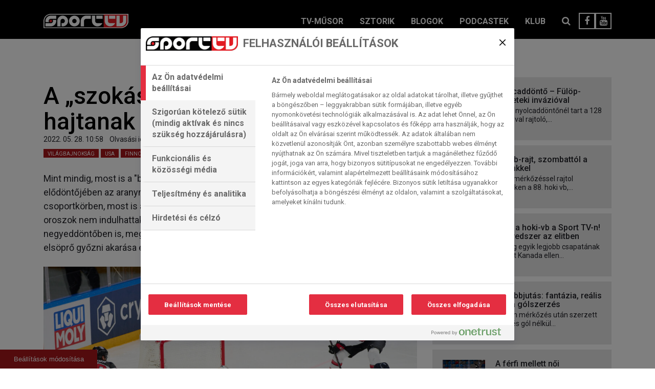

--- FILE ---
content_type: text/html; charset=UTF-8
request_url: https://www.sport1tv.hu/sztori/107959/a-szokasos-felallasban-hajtanak-a-dontoert/
body_size: 67448
content:
<!DOCTYPE html>
<html lang="hu">

<head>
    <!-- OneTrust Cookies Consent Notice start for www.sport1tv.hu -->

<script src="https://cdn.cookielaw.org/scripttemplates/otSDKStub.js" data-document-language="true" type="text/javascript" charset="UTF-8" data-domain-script="018fe359-6249-7c10-9f38-aaaa2063c996"></script>
<script type="text/javascript">
function OptanonWrapper() { }
</script>
<!-- OneTrust Cookies Consent Notice end for www.sport1tv.hu -->

<!-- Facebook Pixel Code -->
<script>
  !function(f,b,e,v,n,t,s)
  {if(f.fbq)return;n=f.fbq=function(){n.callMethod?
  n.callMethod.apply(n,arguments):n.queue.push(arguments)};
  if(!f._fbq)f._fbq=n;n.push=n;n.loaded=!0;n.version='2.0';
  n.queue=[];t=b.createElement(e);t.async=!0;
  t.src=v;s=b.getElementsByTagName(e)[0];
  s.parentNode.insertBefore(t,s)}(window, document,'script',
  'https://connect.facebook.net/en_US/fbevents.js');
  fbq('init', 'mwu2g67cnesxp2xnbozipmcduq6fb1');
  fbq('track', 'PageView');
</script>
<noscript>
  <img height="1" width="1" style="display:none" 
       src="https://www.facebook.com/tr?id=mwu2g67cnesxp2xnbozipmcduq6fb1&ev=PageView&noscript=1"/>
</noscript>
<!-- End Facebook Pixel Code -->

            <!-- Google Analytics -->
        <script class="optanon-category-2">
            (function(i, s, o, g, r, a, m) {
                i['GoogleAnalyticsObject'] = r;
                i[r] = i[r] || function() {
                    (i[r].q = i[r].q || []).push(arguments)
                }, i[r].l = 1 * new Date();
                a = s.createElement(o),
                    m = s.getElementsByTagName(o)[0];
                a.async = 1;
                a.src = g;
                m.parentNode.insertBefore(a, m)
            })(window, document, 'script', 'https://www.google-analytics.com/analytics.js', 'ga');

            ga('create', 'UA-23960415-1', 'auto');
            ga('send', 'pageview');
        </script>
        <!-- End Google Analytics -->
    
    <meta charset="UTF-8">
    <meta http-equiv="X-UA-Compatible" content="IE=edge">
    <meta name="viewport" content="width=device-width, initial-scale=1.0, maximum-scale=1.0, user-scalable=no">

    <link href="https://www.sport1tv.hu/xmlrpc.php" rel="pingback">

    <link rel="apple-touch-icon" sizes="180x180" href="https://www.sport1tv.hu/apple-touch-icon.png">
    <link rel="icon" type="image/png" sizes="32x32" href="https://www.sport1tv.hu/favicon-32x32.png">
    <link rel="icon" type="image/png" sizes="192x192" href="https://www.sport1tv.hu/android-chrome-192x192.png">
    <link rel="icon" type="image/png" sizes="16x16" href="https://www.sport1tv.hu/favicon-16x16.png">
    <link rel="manifest" href="https://www.sport1tv.hu/site.webmanifest">
    <link rel="mask-icon" href="https://www.sport1tv.hu/safari-pinned-tab.svg" color="#2b2e35">
    <meta name="msapplication-TileColor" content="#2b2e35">
    <meta name="msapplication-TileImage" content="https://www.sport1tv.hu/mstile-144x144.png">
    <meta name="theme-color" content="#ffffff">
    <base href="https://www.sport1tv.hu">

    <meta name='robots' content='index, follow, max-image-preview:large, max-snippet:-1, max-video-preview:-1' />
	<style>img:is([sizes="auto" i], [sizes^="auto," i]) { contain-intrinsic-size: 3000px 1500px }</style>
	
<!-- Google Tag Manager for WordPress by gtm4wp.com -->
<script data-cfasync="false" data-pagespeed-no-defer>
	var gtm4wp_datalayer_name = "dataLayer";
	var dataLayer = dataLayer || [];
</script>
<!-- End Google Tag Manager for WordPress by gtm4wp.com -->
	<!-- This site is optimized with the Yoast SEO plugin v26.4 - https://yoast.com/wordpress/plugins/seo/ -->
	<title>A „szokásos” felállásban hajtanak a döntőért &#8226; SportTV</title>
	<meta name="description" content="Mint mindig, most is a &quot;big six&quot;, a nagy hatos négy tagja küzd meg a hokivilágbajnokság elődöntőjében az aranymeccs jogáért. Hiába remekelt a svájci és a német csapat a csoportkörben, most is a hatok közül kerül ki a legszűkebb elit, az öröklista-második oroszok nem indulhattak, a svédek pedig ugyan sokszor parádéztak a torna során, még a negyeddöntőben is, meg kellett hajolniuk a kanadaiak megtörhetetlen harci kedve, mindent elsöprő győzni akarása előtt." />
	<link rel="canonical" href="https://www.sport1tv.hu/sztori/107959/a-szokasos-felallasban-hajtanak-a-dontoert/" />
	<meta property="og:locale" content="hu_HU" />
	<meta property="og:type" content="article" />
	<meta property="og:title" content="A „szokásos” felállásban hajtanak a döntőért &#8226; SportTV" />
	<meta property="og:description" content="Mint mindig, most is a &quot;big six&quot;, a nagy hatos négy tagja küzd meg a hokivilágbajnokság elődöntőjében az aranymeccs jogáért. Hiába remekelt a svájci és a német csapat a csoportkörben, most is a hatok közül kerül ki a legszűkebb elit, az öröklista-második oroszok nem indulhattak, a svédek pedig ugyan sokszor parádéztak a torna során, még a negyeddöntőben is, meg kellett hajolniuk a kanadaiak megtörhetetlen harci kedve, mindent elsöprő győzni akarása előtt." />
	<meta property="og:url" content="https://www.sport1tv.hu/sztori/107959/a-szokasos-felallasban-hajtanak-a-dontoert/" />
	<meta property="og:site_name" content="SportTV" />
	<meta property="article:publisher" content="https://www.facebook.com/sport1tv/" />
	<meta property="article:modified_time" content="2022-05-28T13:54:58+00:00" />
	<meta name="twitter:card" content="summary_large_image" />
	<meta name="twitter:label1" content="Becsült olvasási idő" />
	<meta name="twitter:data1" content="2 perc" />
	<script type="application/ld+json" class="yoast-schema-graph">{"@context":"https://schema.org","@graph":[{"@type":"WebPage","@id":"https://www.sport1tv.hu/sztori/107959/a-szokasos-felallasban-hajtanak-a-dontoert/","url":"https://www.sport1tv.hu/sztori/107959/a-szokasos-felallasban-hajtanak-a-dontoert/","name":"A „szokásos” felállásban hajtanak a döntőért &#8226; SportTV","isPartOf":{"@id":"https://www.sport1tv.hu/#website"},"datePublished":"2022-05-28T09:58:32+00:00","dateModified":"2022-05-28T13:54:58+00:00","description":"Mint mindig, most is a \"big six\", a nagy hatos négy tagja küzd meg a hokivilágbajnokság elődöntőjében az aranymeccs jogáért. Hiába remekelt a svájci és a német csapat a csoportkörben, most is a hatok közül kerül ki a legszűkebb elit, az öröklista-második oroszok nem indulhattak, a svédek pedig ugyan sokszor parádéztak a torna során, még a negyeddöntőben is, meg kellett hajolniuk a kanadaiak megtörhetetlen harci kedve, mindent elsöprő győzni akarása előtt.","breadcrumb":{"@id":"https://www.sport1tv.hu/sztori/107959/a-szokasos-felallasban-hajtanak-a-dontoert/#breadcrumb"},"inLanguage":"hu","potentialAction":[{"@type":"ReadAction","target":["https://www.sport1tv.hu/sztori/107959/a-szokasos-felallasban-hajtanak-a-dontoert/"]}]},{"@type":"BreadcrumbList","@id":"https://www.sport1tv.hu/sztori/107959/a-szokasos-felallasban-hajtanak-a-dontoert/#breadcrumb","itemListElement":[{"@type":"ListItem","position":1,"name":"Home","item":"https://www.sport1tv.hu/"},{"@type":"ListItem","position":2,"name":"Sztorik","item":"https://www.sport1tv.hu/sztori/"},{"@type":"ListItem","position":3,"name":"A „szokásos” felállásban hajtanak a döntőért"}]},{"@type":"WebSite","@id":"https://www.sport1tv.hu/#website","url":"https://www.sport1tv.hu/","name":"SportTV","description":"","potentialAction":[{"@type":"SearchAction","target":{"@type":"EntryPoint","urlTemplate":"https://www.sport1tv.hu/?s={search_term_string}"},"query-input":{"@type":"PropertyValueSpecification","valueRequired":true,"valueName":"search_term_string"}}],"inLanguage":"hu"}]}</script>
	<!-- / Yoast SEO plugin. -->


<link rel='dns-prefetch' href='//www.sport1tv.hu' />
<link rel='dns-prefetch' href='//fonts.googleapis.com' />
<script type="text/javascript">
/* <![CDATA[ */
window._wpemojiSettings = {"baseUrl":"https:\/\/s.w.org\/images\/core\/emoji\/16.0.1\/72x72\/","ext":".png","svgUrl":"https:\/\/s.w.org\/images\/core\/emoji\/16.0.1\/svg\/","svgExt":".svg","source":{"concatemoji":"https:\/\/www.sport1tv.hu\/wp-includes\/js\/wp-emoji-release.min.js?ver=6.8.3"}};
/*! This file is auto-generated */
!function(s,n){var o,i,e;function c(e){try{var t={supportTests:e,timestamp:(new Date).valueOf()};sessionStorage.setItem(o,JSON.stringify(t))}catch(e){}}function p(e,t,n){e.clearRect(0,0,e.canvas.width,e.canvas.height),e.fillText(t,0,0);var t=new Uint32Array(e.getImageData(0,0,e.canvas.width,e.canvas.height).data),a=(e.clearRect(0,0,e.canvas.width,e.canvas.height),e.fillText(n,0,0),new Uint32Array(e.getImageData(0,0,e.canvas.width,e.canvas.height).data));return t.every(function(e,t){return e===a[t]})}function u(e,t){e.clearRect(0,0,e.canvas.width,e.canvas.height),e.fillText(t,0,0);for(var n=e.getImageData(16,16,1,1),a=0;a<n.data.length;a++)if(0!==n.data[a])return!1;return!0}function f(e,t,n,a){switch(t){case"flag":return n(e,"\ud83c\udff3\ufe0f\u200d\u26a7\ufe0f","\ud83c\udff3\ufe0f\u200b\u26a7\ufe0f")?!1:!n(e,"\ud83c\udde8\ud83c\uddf6","\ud83c\udde8\u200b\ud83c\uddf6")&&!n(e,"\ud83c\udff4\udb40\udc67\udb40\udc62\udb40\udc65\udb40\udc6e\udb40\udc67\udb40\udc7f","\ud83c\udff4\u200b\udb40\udc67\u200b\udb40\udc62\u200b\udb40\udc65\u200b\udb40\udc6e\u200b\udb40\udc67\u200b\udb40\udc7f");case"emoji":return!a(e,"\ud83e\udedf")}return!1}function g(e,t,n,a){var r="undefined"!=typeof WorkerGlobalScope&&self instanceof WorkerGlobalScope?new OffscreenCanvas(300,150):s.createElement("canvas"),o=r.getContext("2d",{willReadFrequently:!0}),i=(o.textBaseline="top",o.font="600 32px Arial",{});return e.forEach(function(e){i[e]=t(o,e,n,a)}),i}function t(e){var t=s.createElement("script");t.src=e,t.defer=!0,s.head.appendChild(t)}"undefined"!=typeof Promise&&(o="wpEmojiSettingsSupports",i=["flag","emoji"],n.supports={everything:!0,everythingExceptFlag:!0},e=new Promise(function(e){s.addEventListener("DOMContentLoaded",e,{once:!0})}),new Promise(function(t){var n=function(){try{var e=JSON.parse(sessionStorage.getItem(o));if("object"==typeof e&&"number"==typeof e.timestamp&&(new Date).valueOf()<e.timestamp+604800&&"object"==typeof e.supportTests)return e.supportTests}catch(e){}return null}();if(!n){if("undefined"!=typeof Worker&&"undefined"!=typeof OffscreenCanvas&&"undefined"!=typeof URL&&URL.createObjectURL&&"undefined"!=typeof Blob)try{var e="postMessage("+g.toString()+"("+[JSON.stringify(i),f.toString(),p.toString(),u.toString()].join(",")+"));",a=new Blob([e],{type:"text/javascript"}),r=new Worker(URL.createObjectURL(a),{name:"wpTestEmojiSupports"});return void(r.onmessage=function(e){c(n=e.data),r.terminate(),t(n)})}catch(e){}c(n=g(i,f,p,u))}t(n)}).then(function(e){for(var t in e)n.supports[t]=e[t],n.supports.everything=n.supports.everything&&n.supports[t],"flag"!==t&&(n.supports.everythingExceptFlag=n.supports.everythingExceptFlag&&n.supports[t]);n.supports.everythingExceptFlag=n.supports.everythingExceptFlag&&!n.supports.flag,n.DOMReady=!1,n.readyCallback=function(){n.DOMReady=!0}}).then(function(){return e}).then(function(){var e;n.supports.everything||(n.readyCallback(),(e=n.source||{}).concatemoji?t(e.concatemoji):e.wpemoji&&e.twemoji&&(t(e.twemoji),t(e.wpemoji)))}))}((window,document),window._wpemojiSettings);
/* ]]> */
</script>
<style id='wp-emoji-styles-inline-css' type='text/css'>

	img.wp-smiley, img.emoji {
		display: inline !important;
		border: none !important;
		box-shadow: none !important;
		height: 1em !important;
		width: 1em !important;
		margin: 0 0.07em !important;
		vertical-align: -0.1em !important;
		background: none !important;
		padding: 0 !important;
	}
</style>
<link rel='stylesheet' id='wp-block-library-css' href='https://www.sport1tv.hu/wp-includes/css/dist/block-library/style.min.css?ver=6.8.3' type='text/css' media='all' />
<style id='classic-theme-styles-inline-css' type='text/css'>
/*! This file is auto-generated */
.wp-block-button__link{color:#fff;background-color:#32373c;border-radius:9999px;box-shadow:none;text-decoration:none;padding:calc(.667em + 2px) calc(1.333em + 2px);font-size:1.125em}.wp-block-file__button{background:#32373c;color:#fff;text-decoration:none}
</style>
<style id='global-styles-inline-css' type='text/css'>
:root{--wp--preset--aspect-ratio--square: 1;--wp--preset--aspect-ratio--4-3: 4/3;--wp--preset--aspect-ratio--3-4: 3/4;--wp--preset--aspect-ratio--3-2: 3/2;--wp--preset--aspect-ratio--2-3: 2/3;--wp--preset--aspect-ratio--16-9: 16/9;--wp--preset--aspect-ratio--9-16: 9/16;--wp--preset--color--black: #000000;--wp--preset--color--cyan-bluish-gray: #abb8c3;--wp--preset--color--white: #ffffff;--wp--preset--color--pale-pink: #f78da7;--wp--preset--color--vivid-red: #cf2e2e;--wp--preset--color--luminous-vivid-orange: #ff6900;--wp--preset--color--luminous-vivid-amber: #fcb900;--wp--preset--color--light-green-cyan: #7bdcb5;--wp--preset--color--vivid-green-cyan: #00d084;--wp--preset--color--pale-cyan-blue: #8ed1fc;--wp--preset--color--vivid-cyan-blue: #0693e3;--wp--preset--color--vivid-purple: #9b51e0;--wp--preset--gradient--vivid-cyan-blue-to-vivid-purple: linear-gradient(135deg,rgba(6,147,227,1) 0%,rgb(155,81,224) 100%);--wp--preset--gradient--light-green-cyan-to-vivid-green-cyan: linear-gradient(135deg,rgb(122,220,180) 0%,rgb(0,208,130) 100%);--wp--preset--gradient--luminous-vivid-amber-to-luminous-vivid-orange: linear-gradient(135deg,rgba(252,185,0,1) 0%,rgba(255,105,0,1) 100%);--wp--preset--gradient--luminous-vivid-orange-to-vivid-red: linear-gradient(135deg,rgba(255,105,0,1) 0%,rgb(207,46,46) 100%);--wp--preset--gradient--very-light-gray-to-cyan-bluish-gray: linear-gradient(135deg,rgb(238,238,238) 0%,rgb(169,184,195) 100%);--wp--preset--gradient--cool-to-warm-spectrum: linear-gradient(135deg,rgb(74,234,220) 0%,rgb(151,120,209) 20%,rgb(207,42,186) 40%,rgb(238,44,130) 60%,rgb(251,105,98) 80%,rgb(254,248,76) 100%);--wp--preset--gradient--blush-light-purple: linear-gradient(135deg,rgb(255,206,236) 0%,rgb(152,150,240) 100%);--wp--preset--gradient--blush-bordeaux: linear-gradient(135deg,rgb(254,205,165) 0%,rgb(254,45,45) 50%,rgb(107,0,62) 100%);--wp--preset--gradient--luminous-dusk: linear-gradient(135deg,rgb(255,203,112) 0%,rgb(199,81,192) 50%,rgb(65,88,208) 100%);--wp--preset--gradient--pale-ocean: linear-gradient(135deg,rgb(255,245,203) 0%,rgb(182,227,212) 50%,rgb(51,167,181) 100%);--wp--preset--gradient--electric-grass: linear-gradient(135deg,rgb(202,248,128) 0%,rgb(113,206,126) 100%);--wp--preset--gradient--midnight: linear-gradient(135deg,rgb(2,3,129) 0%,rgb(40,116,252) 100%);--wp--preset--font-size--small: 13px;--wp--preset--font-size--medium: 20px;--wp--preset--font-size--large: 36px;--wp--preset--font-size--x-large: 42px;--wp--preset--spacing--20: 0.44rem;--wp--preset--spacing--30: 0.67rem;--wp--preset--spacing--40: 1rem;--wp--preset--spacing--50: 1.5rem;--wp--preset--spacing--60: 2.25rem;--wp--preset--spacing--70: 3.38rem;--wp--preset--spacing--80: 5.06rem;--wp--preset--shadow--natural: 6px 6px 9px rgba(0, 0, 0, 0.2);--wp--preset--shadow--deep: 12px 12px 50px rgba(0, 0, 0, 0.4);--wp--preset--shadow--sharp: 6px 6px 0px rgba(0, 0, 0, 0.2);--wp--preset--shadow--outlined: 6px 6px 0px -3px rgba(255, 255, 255, 1), 6px 6px rgba(0, 0, 0, 1);--wp--preset--shadow--crisp: 6px 6px 0px rgba(0, 0, 0, 1);}:where(.is-layout-flex){gap: 0.5em;}:where(.is-layout-grid){gap: 0.5em;}body .is-layout-flex{display: flex;}.is-layout-flex{flex-wrap: wrap;align-items: center;}.is-layout-flex > :is(*, div){margin: 0;}body .is-layout-grid{display: grid;}.is-layout-grid > :is(*, div){margin: 0;}:where(.wp-block-columns.is-layout-flex){gap: 2em;}:where(.wp-block-columns.is-layout-grid){gap: 2em;}:where(.wp-block-post-template.is-layout-flex){gap: 1.25em;}:where(.wp-block-post-template.is-layout-grid){gap: 1.25em;}.has-black-color{color: var(--wp--preset--color--black) !important;}.has-cyan-bluish-gray-color{color: var(--wp--preset--color--cyan-bluish-gray) !important;}.has-white-color{color: var(--wp--preset--color--white) !important;}.has-pale-pink-color{color: var(--wp--preset--color--pale-pink) !important;}.has-vivid-red-color{color: var(--wp--preset--color--vivid-red) !important;}.has-luminous-vivid-orange-color{color: var(--wp--preset--color--luminous-vivid-orange) !important;}.has-luminous-vivid-amber-color{color: var(--wp--preset--color--luminous-vivid-amber) !important;}.has-light-green-cyan-color{color: var(--wp--preset--color--light-green-cyan) !important;}.has-vivid-green-cyan-color{color: var(--wp--preset--color--vivid-green-cyan) !important;}.has-pale-cyan-blue-color{color: var(--wp--preset--color--pale-cyan-blue) !important;}.has-vivid-cyan-blue-color{color: var(--wp--preset--color--vivid-cyan-blue) !important;}.has-vivid-purple-color{color: var(--wp--preset--color--vivid-purple) !important;}.has-black-background-color{background-color: var(--wp--preset--color--black) !important;}.has-cyan-bluish-gray-background-color{background-color: var(--wp--preset--color--cyan-bluish-gray) !important;}.has-white-background-color{background-color: var(--wp--preset--color--white) !important;}.has-pale-pink-background-color{background-color: var(--wp--preset--color--pale-pink) !important;}.has-vivid-red-background-color{background-color: var(--wp--preset--color--vivid-red) !important;}.has-luminous-vivid-orange-background-color{background-color: var(--wp--preset--color--luminous-vivid-orange) !important;}.has-luminous-vivid-amber-background-color{background-color: var(--wp--preset--color--luminous-vivid-amber) !important;}.has-light-green-cyan-background-color{background-color: var(--wp--preset--color--light-green-cyan) !important;}.has-vivid-green-cyan-background-color{background-color: var(--wp--preset--color--vivid-green-cyan) !important;}.has-pale-cyan-blue-background-color{background-color: var(--wp--preset--color--pale-cyan-blue) !important;}.has-vivid-cyan-blue-background-color{background-color: var(--wp--preset--color--vivid-cyan-blue) !important;}.has-vivid-purple-background-color{background-color: var(--wp--preset--color--vivid-purple) !important;}.has-black-border-color{border-color: var(--wp--preset--color--black) !important;}.has-cyan-bluish-gray-border-color{border-color: var(--wp--preset--color--cyan-bluish-gray) !important;}.has-white-border-color{border-color: var(--wp--preset--color--white) !important;}.has-pale-pink-border-color{border-color: var(--wp--preset--color--pale-pink) !important;}.has-vivid-red-border-color{border-color: var(--wp--preset--color--vivid-red) !important;}.has-luminous-vivid-orange-border-color{border-color: var(--wp--preset--color--luminous-vivid-orange) !important;}.has-luminous-vivid-amber-border-color{border-color: var(--wp--preset--color--luminous-vivid-amber) !important;}.has-light-green-cyan-border-color{border-color: var(--wp--preset--color--light-green-cyan) !important;}.has-vivid-green-cyan-border-color{border-color: var(--wp--preset--color--vivid-green-cyan) !important;}.has-pale-cyan-blue-border-color{border-color: var(--wp--preset--color--pale-cyan-blue) !important;}.has-vivid-cyan-blue-border-color{border-color: var(--wp--preset--color--vivid-cyan-blue) !important;}.has-vivid-purple-border-color{border-color: var(--wp--preset--color--vivid-purple) !important;}.has-vivid-cyan-blue-to-vivid-purple-gradient-background{background: var(--wp--preset--gradient--vivid-cyan-blue-to-vivid-purple) !important;}.has-light-green-cyan-to-vivid-green-cyan-gradient-background{background: var(--wp--preset--gradient--light-green-cyan-to-vivid-green-cyan) !important;}.has-luminous-vivid-amber-to-luminous-vivid-orange-gradient-background{background: var(--wp--preset--gradient--luminous-vivid-amber-to-luminous-vivid-orange) !important;}.has-luminous-vivid-orange-to-vivid-red-gradient-background{background: var(--wp--preset--gradient--luminous-vivid-orange-to-vivid-red) !important;}.has-very-light-gray-to-cyan-bluish-gray-gradient-background{background: var(--wp--preset--gradient--very-light-gray-to-cyan-bluish-gray) !important;}.has-cool-to-warm-spectrum-gradient-background{background: var(--wp--preset--gradient--cool-to-warm-spectrum) !important;}.has-blush-light-purple-gradient-background{background: var(--wp--preset--gradient--blush-light-purple) !important;}.has-blush-bordeaux-gradient-background{background: var(--wp--preset--gradient--blush-bordeaux) !important;}.has-luminous-dusk-gradient-background{background: var(--wp--preset--gradient--luminous-dusk) !important;}.has-pale-ocean-gradient-background{background: var(--wp--preset--gradient--pale-ocean) !important;}.has-electric-grass-gradient-background{background: var(--wp--preset--gradient--electric-grass) !important;}.has-midnight-gradient-background{background: var(--wp--preset--gradient--midnight) !important;}.has-small-font-size{font-size: var(--wp--preset--font-size--small) !important;}.has-medium-font-size{font-size: var(--wp--preset--font-size--medium) !important;}.has-large-font-size{font-size: var(--wp--preset--font-size--large) !important;}.has-x-large-font-size{font-size: var(--wp--preset--font-size--x-large) !important;}
:where(.wp-block-post-template.is-layout-flex){gap: 1.25em;}:where(.wp-block-post-template.is-layout-grid){gap: 1.25em;}
:where(.wp-block-columns.is-layout-flex){gap: 2em;}:where(.wp-block-columns.is-layout-grid){gap: 2em;}
:root :where(.wp-block-pullquote){font-size: 1.5em;line-height: 1.6;}
</style>
<link rel='stylesheet' id='post_hit_counter-frontend-css' href='https://www.sport1tv.hu/wp-content/plugins/post-hit-counter/assets/css/frontend.css?ver=1.3.2' type='text/css' media='all' />
<link rel='stylesheet' id='font-roboto-css' href='https://fonts.googleapis.com/css2?family=Roboto:ital,wght@0,100;0,300;0,400;0,500;0,700;0,900;1,100;1,300;1,400;1,500;1,700;1,900&#038;display=swap' type='text/css' media='all' />
<link rel='stylesheet' id='vendor-css' href='https://www.sport1tv.hu/wp-content/themes/sporttv/assets/css/vendor/vendor.min.css?ver=6.8.3' type='text/css' media='all' />
<link rel='stylesheet' id='style-css' href='https://www.sport1tv.hu/wp-content/themes/sporttv/assets/css/style.min.css?ver=8.0.0.5' type='text/css' media='all' />
<link rel='stylesheet' id='cookierefresher-css-css' href='https://www.sport1tv.hu/wp-content/themes/sporttv/assets/css/cookierefresher.css?ver=6.8.3' type='text/css' media='all' />
<link rel='stylesheet' id='post_hit_counter-widget-css' href='https://www.sport1tv.hu/wp-content/plugins/post-hit-counter/assets/css/widget.css?ver=1.3.2' type='text/css' media='all' />
<link rel='stylesheet' id='tablepress-default-css' href='https://www.sport1tv.hu/wp-content/plugins/tablepress/css/build/default.css?ver=3.2.5' type='text/css' media='all' />
<script type="text/javascript" src="https://www.sport1tv.hu/wp-content/themes/sporttv/assets/js/cookierefresher.js?ver=6.8.3" id="cookierefresher-js"></script>
<script type="text/javascript" src="https://www.sport1tv.hu/wp-includes/js/jquery/jquery.min.js?ver=3.7.1" id="jquery-core-js"></script>
<script type="text/javascript" src="https://www.sport1tv.hu/wp-includes/js/jquery/jquery-migrate.min.js?ver=3.4.1" id="jquery-migrate-js"></script>
<script type="text/javascript" src="https://www.sport1tv.hu/wp-content/themes/sporttv/assets/js/extra/broken-image.js" id="broken-image-js"></script>
<link rel="https://api.w.org/" href="https://www.sport1tv.hu/wp-json/" /><link rel="EditURI" type="application/rsd+xml" title="RSD" href="https://www.sport1tv.hu/xmlrpc.php?rsd" />
<link rel='shortlink' href='https://www.sport1tv.hu/?p=107959' />
<link rel="alternate" title="oEmbed (JSON)" type="application/json+oembed" href="https://www.sport1tv.hu/wp-json/oembed/1.0/embed?url=https%3A%2F%2Fwww.sport1tv.hu%2Fsztori%2F107959%2Fa-szokasos-felallasban-hajtanak-a-dontoert%2F" />
<link rel="alternate" title="oEmbed (XML)" type="text/xml+oembed" href="https://www.sport1tv.hu/wp-json/oembed/1.0/embed?url=https%3A%2F%2Fwww.sport1tv.hu%2Fsztori%2F107959%2Fa-szokasos-felallasban-hajtanak-a-dontoert%2F&#038;format=xml" />

<!-- This site is using AdRotate v5.16.1 to display their advertisements - https://ajdg.solutions/ -->
<!-- AdRotate CSS -->
<style type="text/css" media="screen">
	.g { margin:0px; padding:0px; overflow:hidden; line-height:1; zoom:1; }
	.g img { height:auto; }
	.g-col { position:relative; float:left; }
	.g-col:first-child { margin-left: 0; }
	.g-col:last-child { margin-right: 0; }
	@media only screen and (max-width: 480px) {
		.g-col, .g-dyn, .g-single { width:100%; margin-left:0; margin-right:0; }
	}
</style>
<!-- /AdRotate CSS -->

<script type="text/javascript">
	window._se_plugin_version = '8.1.9';
</script>

<!-- Google Tag Manager for WordPress by gtm4wp.com -->
<!-- GTM Container placement set to off -->
<script data-cfasync="false" data-pagespeed-no-defer type="text/javascript">
</script>
<script data-cfasync="false" data-pagespeed-no-defer type="text/javascript">
	console.warn && console.warn("[GTM4WP] Google Tag Manager container code placement set to OFF !!!");
	console.warn && console.warn("[GTM4WP] Data layer codes are active but GTM container must be loaded using custom coding !!!");
</script>
<!-- End Google Tag Manager for WordPress by gtm4wp.com -->
</head>

<body class="wp-singular stories-template-default single single-stories postid-107959 wp-theme-sporttv">

    <a href="#main-content" class="skip-link">
        Ugrás a fő tartalomhoz    </a>

    <div id="fb-root" class="optanon-category-4"></div>

<script>(function(d, s, id) {
  var js, fjs = d.getElementsByTagName(s)[0];
  if (d.getElementById(id)) return;
  js = d.createElement(s); js.id = id;
  js.src = "//connect.facebook.net/hu_HU/sdk.js#xfbml=1&version=v2.10&appId=287049385035062";
  fjs.parentNode.insertBefore(js, fjs);
}(document, 'script', 'facebook-jssdk'));</script>

<!-- OneTrust Cookies Settings button start -->
<button id="ot-sdk-btn" class="ot-sdk-show-settings">Süti beállítások</button>
<!-- OneTrust Cookies Settings button end -->


    <div id="header-bg"></div>
    <nav class="navbar navbar-toggleable-md  ">

        <div class="container">
            <div class="brand-and-categories">
                <a class="navbar-brand" href="https://www.sport1tv.hu">
                                        <img class="hidden-md-down" src="https://www.sport1tv.hu/wp-content/uploads/2020/10/logo.png"
                        alt="">

                    
                    <img class="hidden-lg-up mobile-logo" src="https://www.sport1tv.hu/wp-content/uploads/2020/10/mobile-logo.svg"
                        alt="">
                </a>

                <!--  <ul class="categories__wrapper">
                                    </ul> -->
            </div>


            <div class="collapse navbar-collapse" id="navbarTogglerDemo01">
                <ul class="navbar-nav ml-auto">
                                        <li id="menu-item-86" class="menu-item menu-item-type-post_type menu-item-object-page menu-item-86 nav-item"><a href="https://www.sport1tv.hu/tv-musor/" class="nav-link">TV-műsor</a><li id="menu-item-87" class="menu-item menu-item-type-post_type_archive menu-item-object-stories menu-item-87 nav-item"><a href="https://www.sport1tv.hu/sztori/" class="nav-link">Sztorik</a><li id="menu-item-89" class="menu-item menu-item-type-post_type_archive menu-item-object-blogs menu-item-89 nav-item"><a href="https://www.sport1tv.hu/blog/" class="nav-link">Blogok</a><li id="menu-item-90" class="menu-item menu-item-type-post_type_archive menu-item-object-podcasts menu-item-90 nav-item"><a href="https://www.sport1tv.hu/podcasts/" class="nav-link">Podcastek</a><li id="menu-item-100891" class="menu-item menu-item-type-custom menu-item-object-custom menu-item-100891 nav-item"><a href="https://amcn-hu.com/sport1tv-klub/?utm_source=Website&#038;utm_medium=AMCNsite&#038;utm_campaign=KlubTab&#038;utm_term=Sport%20TV&#038;utm_content=Tab" class="nav-link">Klub</a>
                    
                    <li class="nav-item p-relative hidden-md-down">
                        <a class="nav-link no-underline search" href="#" aria-label="Keresési mező megjelenítése">
                            <i class="fa fa-search" aria-hidden="true"></i>
                        </a>

                        <form role="search" method="get" class="searchform" action="https://www.sport1tv.hu/">
    <div class="form-group">
        <input type="text" class="form-control search-input" name="s" value=""
            placeholder="Keresés ...">

        <input type="submit" class="form-control"
            aria-label="Keresés indítása"
            title="Keresés">
    </div>
</form>                    </li>

                                                                    <li class="nav-item hidden-lg-down">
                                <a class="nav-link no-underline pl-0 pr-0" href="https://www.facebook.com/sport1tv/"
                                    title="Facebook">
                                    <i class="fa fa-facebook border" aria-hidden="true"></i>
                                </a>
                            </li>
                                                    <li class="nav-item hidden-lg-down">
                                <a class="nav-link no-underline pl-0 pr-0" href="https://www.youtube.com/channel/UCKDIB5KO0nFdMhMYeOdduhA"
                                    title="Youtube">
                                    <i class="fa fa-youtube border" aria-hidden="true"></i>
                                </a>
                            </li>
                                                <li class="nav-item hidden-lg-up">
                                                            <a class="nav-link no-underline pl-0 pr-0 float-left"
                                    href="https://www.facebook.com/sport1tv/" title="Facebook">
                                    <i class="fa fa-facebook border" aria-hidden="true"></i>
                                </a>
                                                            <a class="nav-link no-underline pl-0 pr-0 float-left"
                                    href="https://www.youtube.com/channel/UCKDIB5KO0nFdMhMYeOdduhA" title="Youtube">
                                    <i class="fa fa-youtube border" aria-hidden="true"></i>
                                </a>
                                                    </li>
                                    </ul>
            </div>
        </div>

                <div class="mobile-search">
            <a class="nav-link no-underline search" href="#" aria-label="Keresési mező megjelenítése">
                <i class="fa fa-search" aria-hidden="true"></i>
            </a>
            <form role="search" method="get" class="searchform" action="https://www.sport1tv.hu/">
    <div class="form-group">
        <input type="text" class="form-control search-input" name="s" value=""
            placeholder="Keresés ...">

        <input type="submit" class="form-control"
            aria-label="Keresés indítása"
            title="Keresés">
    </div>
</form>        </div>

        <button class="navbar-toggler" type="button" data-toggle="collapse" data-target="#navbarTogglerDemo01"
            aria-controls="navbarTogglerDemo01" aria-expanded="false" aria-label="Toggle navigation">
            <span class="stroke s-1"></span>
            <span class="stroke s-2"></span>
            <span class="stroke s-3"></span>
        </button>
    </nav>

    <div id="login-modal" class="modal fade" tabindex="-1" role="dialog" aria-hidden="true">
	<div class="modal-dialog modal-dialog-centered" role="document">
		<div class="modal-content">
			<div class="modal-header">
				<h2 id="login-modal-title" class="modal-title">Belépés</h2>
			</div>
			<div class="modal-body">
				<div class="row">
					<div class="loading-overlay">
						<i class="fa fa-spinner fa-pulse fa-3x fa-fw loading-icon"></i>
					</div>
					<form id="login" class="col-10 mx-auto" autocomplete="off">
						<input type="hidden" id="login_security_profile" name="login_security_profile" value="f7cfcb5751" /><input type="hidden" name="_wp_http_referer" value="/sztori/107959/a-szokasos-felallasban-hajtanak-a-dontoert/" />						<p class="status"></p>
						<div class="form-group text-left email-group">
							<label for="login-email">Email cím</label>
							<input autocomplete="off" id="login-email" name="login-email" class="form-control" type="text" placeholder="Adja meg email címét" required/>
						</div>
						<div class="form-group text-left pass-group">
							<label for="login-password">Jelszó</label>
							<a href="https://www.sport1tv.hu/lost-password" class="float-right">Elfelejtett jelszó?</a>
							<input autocomplete="off" id="login-password" name="login-password" class="form-control" type="password" placeholder="Adja meg a jelszavát" required/>
						</div>
						<div class="form-group">
							<button type="submit" class="btn btn-primary">Bejelentkezés</button>
							<br>
							<a href="#" data-dismiss="modal" class="text-center js-btn-registration">Vagy regisztrálj itt.</a>
						</div>
					</form>
				</div>
			</div>
		</div>
	</div>
</div>
<div id="registration-modal" class="modal fade" tabindex="-1" role="dialog" aria-hidden="true">
	<div class="modal-dialog modal-dialog-centered" role="document">
		<div class="modal-content">
			<div class="modal-header">
				<h2 id="registration-modal-title" class="modal-title">Regisztráció</h2>
			</div>
			<div class="modal-body">
				<div class="row">
					<div class="loading-overlay">
						<i class="fa fa-spinner fa-pulse fa-3x fa-fw loading-icon"></i>
					</div>
					<form id="register" class="col-10 mx-auto">
						<input type="hidden" id="security_profile" name="security_profile" value="7e4b163332" /><input type="hidden" name="_wp_http_referer" value="/sztori/107959/a-szokasos-felallasban-hajtanak-a-dontoert/" />						<p class="status"></p>
						<div class="form-group text-left email-group">
							<label for="email">Email cím</label>
							<input id="email" name="email" class="form-control" type="text" placeholder="Adja meg email címét" required/>
						</div>
						<div class="form-group text-left pass-group">
							<label for="password">Jelszó</label>
							<input id="password" name="password" class="form-control" type="password" placeholder="Adja meg a jelszavát" required/>
						</div>
						<div class="form-group text-left pass-group">
							<label for="password_confirm">Jelszó ismétlése</label>
							<input id="password_confirm" name="password_confirm" class="form-control" type="password" placeholder="Adja meg jelszavát mégegyszer" required/>
						</div>
						<div class="form-group text-left">
							<input type="checkbox" class="" id="term" name="term" onclick="this.classList.remove('error')">
							<label for="term">
								<small>Elfogadom a regisztrációs <a href="#" target="_blank">feltételeket.</a></small>
							</label>
						</div>
						<div class="form-group">
							<button type="submit" class="btn btn-primary">Regisztráció</button>
							<br>
							<a href="#" data-dismiss="modal" class="text-center js-btn-login">Már van felhasználóm, bejelentkezem.</a>
						</div>
					</form>
				</div>
			</div>
		</div>
	</div>
</div>

    <main
        class="content content-fade-in "
        id="main-content">
    <section class="banner-970-wrapper banner-970-wrapper_bottom-1 banner-970-wrapper_top-1">
        <div class="container">
            <div class="row">
                <div class="col-12 text-center">
                    <div id='bmone2n-26216.1.1.2'>
<noscript><div style='display:inline'><a href='https://go.eu.bbelements.com/please/redirect/26216/1/1/2/'><img src='https://go.eu.bbelements.com/please/showit/26216/1/1/2/?typkodu=img&keywords=' style='border-width:0' alt='' /></a></div></noscript>
</div>                </div>
            </div>
        </div>
    </section>

<div class="container subpage">
    <div class="row">
        <div class="col-lg-8 p-relative">

            <article>
                <h1 class="title">A „szokásos” felállásban hajtanak a döntőért</h1>

                
                                            <span class="date">2022. 05. 28. 10:58 &nbsp;&nbsp;&nbsp;<br class="hidden-sm-up">Olvasási idő: <span class="span-reading-time rt-reading-time"><span class="rt-label rt-prefix"></span> <span class="rt-time"> 2</span> <span class="rt-label rt-postfix"></span></span>perc</span>
                    

                                <div class="tag-container">
                    
                    
                        
                            <a href="/?s=Világbajnokság" class="tag small">Világbajnokság</a>

                        
                            <a href="/?s=USA" class="tag small">USA</a>

                        
                            <a href="/?s=Finnország" class="tag small">Finnország</a>

                        
                            <a href="/?s=Kanada" class="tag small">Kanada</a>

                        
                            <a href="/?s=Csehország" class="tag small">Csehország</a>

                        
                                    </div>

                                    <div class="regular">
                        <p>Mint mindig, most is a "big six", a nagy hatos négy tagja küzd meg a hokivilágbajnokság elődöntőjében az aranymeccs jogáért. Hiába remekelt a svájci és a német csapat a csoportkörben, most is a hatok közül kerül ki a legszűkebb elit, az öröklista-második oroszok nem indulhattak, a svédek pedig ugyan sokszor parádéztak a torna során, még a negyeddöntőben is, meg kellett hajolniuk a kanadaiak megtörhetetlen harci kedve, mindent elsöprő győzni akarása előtt. 
 </p>
                    </div>
                
                                                            <div class="text-center wp-caption">
                            <img src="https://www.sport1tv.hu/wp-content/uploads/2022/05/fin-vs-can_vbdonto21-1024x659.jpg" alt="" class="img-fluid">
                                                            <p class="wp-caption-text">A legutóbbi két vb-döntőt (2021, 2019) a finnek vívták a kanadaiakkal. Erre most is megvan a lehetőség, ha a két együttes megnyeri saját elődöntőjét az USA, illetve Csehország ellen (Fotó: Getty Images) </p>
                                                    </div>
                                    
                
    <section class="banner-640-wrapper banner-640-wrapper_top-1 banner-640-wrapper_bottom-1">
        <div class="container">
            <div class="row">
                <div class="col-12 text-center">
                    <div id='bmone2n-26216.1.2.2'>
<noscript><div style='display:inline'><a href='https://go.eu.bbelements.com/please/redirect/26216/1/2/2/'><img src='https://go.eu.bbelements.com/please/showit/26216/1/2/2/?typkodu=img&keywords=' style='border-width:0' alt='' /></a></div></noscript>
</div>                </div>
            </div>
        </div>
    </section>

                <p>Elsőként az eddig 60 perces találkozón veretlen, csak a csoportkörben a svédektől rávezetésekkel alulmaradó <strong>finnek </strong>lépnek pályára az <strong>amerikaiak </strong>ellen. A rendező és olimpiai bajnok együttes talán leggyengébb teljesítményét a szlovákok ellen nyújtotta, mégis sikerült 0–2-ről felállva megfordítania a negyeddöntő találkozót. Sok tekintetben kiemelkednek a mezőnyből a hazaiak, most nagy kérdés, az „észak-amerikai virtussal”, azaz a kanadaiakhoz hasonló akaraterővel és keménységgel játszó, a tornán javuló játékot mutató Team US képes lesz-e feltörni a finnek masszív védekezését. A kékek fantasztikusan védekeznek ugyanis, eddigi nyolc mérkőzésükön az ellenfelek összesen 7-szer találtak a kapujukba, az egy gól alatti kapottgólátlag kiemelkedőnek számít bármiféle tornán, főként felnőtt világbajnokságon. Az elődöntőkben egyébként a két csapat az elmúlt 21 évben kerülte egymást a vb-ken, noha többször is mindketten bejutottak a legjobb négybe, 2013-ban például a bronzmeccset játszották azt a Team US nyerte meg. Klasszikus elődöntőben viszont 2001-ben a németországi világbajnokságon csaptak össze legutóbb, akkor a finnek győztek ugyan 3–1-re, de a csehek elleni döntőt 2–0-s vezetés után hosszabbításban elbukták, Moravec a 71. percben ütötte be a győztes gólt.</p>
<p>A másik ágon <strong>kanadai–cseh</strong> találkozót vívnak a tamperei fináléért. A juharlevelesek minden idők egyik legnagyobb comebackjét mutatták be a svédek elleni negyeddöntőben. A 42. percben szerezték meg szépítő góljukat 0–3 után, majd 58:07-től 60:43-ig, azaz 2 perc 36 másodperc alatt három gólt rámoltak be az egyébként kiválóan védő Ullmark kapujába. Elsöpró támadójátékukat 41 kapura lövésük jelzi, kérdés, a csehek engednek-e ennyit majd az elődöntőben. A finn Jalonen edző tanítványai az addig nagyszerűen játszó, hat győzelem mellett csupán egyetlen rávezetéses vereséget szenvedő németeken könnyedén, végig vezetve léptek át 4–1-es győzelemmel, a negyeddöntő legnagyobb különbségű sikerével. Elsősorban emberelőnyös játékukkal érvényesültek, három góljukat is előnyből szerezték, a negyediket meg üres kapuba ütötték. Főként első soruk igen eredményes: a találkozón Cervenka, Krejcí és Pastrnak nem kevesebb mint 8 pontot hozott össze a németek ellen. A két együttes egyébként vb-elődöntőben három éve Pozsonyban mérkőzött meg egymással, akkor a kanadaiak 5–1-re győztek, de utána a döntőt elvesztették Finnország ellen.</p>
<p><strong>Jégkorong-vb, elődöntő. Sport2 12:45 Finnország–Egyesült Államok </strong>(kommentátor: Engyel István, szakkommentátor: Stipsitz Bence, műsorvezető: Haraszti Ádám, szakértő: Szélig Viktor); <strong>Sport2 17:00 Kanada–Csehország</strong> (kommentátor: Engyel István, szakkommentátor: Stipsitz Bence, műsorvezető: Haraszti Ádám, szakértő: Szélig Viktor)</p>
                

            </article>

            
    <section class="banner-640-wrapper banner-640-wrapper_bottom-2">
        <div class="container">
            <div class="row">
                <div class="col-12 text-center">
                    <div id='bmone2n-26216.1.3.2'>
<noscript><div style='display:inline'><a href='https://go.eu.bbelements.com/please/redirect/26216/1/3/2/'><img src='https://go.eu.bbelements.com/please/showit/26216/1/3/2/?typkodu=img&keywords=' style='border-width:0' alt='' /></a></div></noscript>
</div>                </div>
            </div>
        </div>
    </section>

            <!-- SOCIAL MEDIA BLOCK -->
            
            <article>
                            </article>

        </div>

        <!-- SIDEBAR -->
        <div class="col-lg-4 sidebar">

                    <div class="banner-300-wrapper banner-300-wrapper_bottom-1 banner-300-wrapper_top-1 text-center">
            <div id='bmone2n-26216.1.1.1'>
<noscript><div style='display:inline'><a href='https://go.eu.bbelements.com/please/redirect/26216/1/1/1/'><img src='https://go.eu.bbelements.com/please/showit/26216/1/1/1/?typkodu=img&keywords=' style='border-width:0' alt='' /></a></div></noscript>
</div>    </div>

            
                <div class="recommend">
                        <a href="https://www.sport1tv.hu/sztori/120168/nyolcaddonto-fulop-szigeteki-invazioval/" class="item" data-item-id="1" data-lead-id="1">
    <div class="image">
        <img src="https://www.sport1tv.hu/wp-content/uploads/2025/07/gorst1-83x83.jpg" alt="">
    </div>
    <div class="text">
        <h2>Nyolcaddöntő – Fülöp-szigeteki invázióval</h2>
        <p>Már a nyolcaddöntőnél tart a 128 indulóval rajtoló,...</p>
    </div>
</a><a href="https://www.sport1tv.hu/sztori/119910/elit-vb-rajt-szombattol-a-mieinkkel/" class="item" data-item-id="1" data-lead-id="1">
    <div class="image">
        <img src="https://www.sport1tv.hu/wp-content/uploads/2025/05/CZE_SUI_vbdonto-24-83x83.jpg" alt="">
    </div>
    <div class="text">
        <h2>Elit-vb-rajt, szombattól a mieinkkel</h2>
        <p>Négy mérkőzéssel rajtol pénteken a 88. hoki vb,...</p>
    </div>
</a><a href="https://www.sport1tv.hu/sztori/119890/indul-a-hoki-vb-a-sport-tv-n-negyedszer-az-elitben/" class="item" data-item-id="1" data-lead-id="1">
    <div class="image">
        <img src="https://www.sport1tv.hu/wp-content/uploads/2025/05/20240504_HUN_SLO-275_RS-83x83.jpg" alt="">
    </div>
    <div class="text">
        <h2>Indul a hoki-vb a Sport TV-n! Negyedszer az elitben</h2>
        <p>A világ egyik legjobb csapatának tartott Kanada ellen...</p>
    </div>
</a><a href="https://www.sport1tv.hu/sztori/119720/tovabbjutas-fantazia-realis-cel-a-golszerzes/" class="item" data-item-id="1" data-lead-id="1">
    <div class="image">
        <img src="https://www.sport1tv.hu/wp-content/uploads/2025/04/nor_hun-83x83.jpg" alt="">
    </div>
    <div class="text">
        <h2>Továbbjutás: fantázia, reális cél: a gólszerzés</h2>
        <p>Három mérkőzés után szerzett pont és gól nélkül...</p>
    </div>
</a><a href="https://www.sport1tv.hu/sztori/119622/a-ferfi-mellett-noi-vilagbajnoksagot-is-kozvetit-a-sport-tv/" class="item" data-item-id="1" data-lead-id="1">
    <div class="image">
        <img src="https://www.sport1tv.hu/wp-content/uploads/2025/03/20250206_HUN_SVK-163-83x83.jpg" alt="">
    </div>
    <div class="text">
        <h2>A férfi mellett női világbajnokságot is közvetít a Sport TV</h2>
        <p>2025-ben a férfi és női jégkorong válogatottunk is...</p>
    </div>
</a><a href="https://www.sport1tv.hu/sztori/117611/kanada-csatlakozna-a-svedekhez/" class="item" data-item-id="1" data-lead-id="1">
    <div class="image">
        <img src="https://www.sport1tv.hu/wp-content/uploads/2024/05/bedard-83x83.jpg" alt="">
    </div>
    <div class="text">
        <h2>Kanada csatlakozna a svédekhez</h2>
        <p>A szerdai játéknapon két-két meccsel befejeződik a csoportkör...</p>
    </div>
</a><a href="https://www.sport1tv.hu/sztori/117523/mate-pal-a-magyar-hoki-jelenleg-a-legjobbak-vilagbajnoksagahoz-tartozik/" class="item" data-item-id="1" data-lead-id="1">
    <div class="image">
        <img src="https://www.sport1tv.hu/wp-content/uploads/2024/05/Bolzano2-83x83.jpg" alt="">
    </div>
    <div class="text">
        <h2>Máté Pál: „A magyar hoki jelenleg a legjobbak világbajnokságához tartozik”</h2>
        <p>A Sport TV főszerkesztője, a 2008-as szapporói csodát...</p>
    </div>
</a><a href="https://www.sport1tv.hu/sztori/117316/vasarnap-indul-a-hoki-vb-bolzanoban-es-a-sport-tv-n/" class="item" data-item-id="1" data-lead-id="1">
    <div class="image">
        <img src="https://www.sport1tv.hu/wp-content/uploads/2024/04/Hoki-83x83.jpg" alt="">
    </div>
    <div class="text">
        <h2>Vasárnap indul a hoki-vb Bolzanóban és a Sport TV-n</h2>
        <p>2024-ben Olaszországban, egészen pontosan Bolzanóban rendezik meg a...</p>
    </div>
</a><a href="https://www.sport1tv.hu/sztori/112834/a-mi-hoseink-szupercsutortok-a-sport1-en/" class="item" data-item-id="1" data-lead-id="1">
    <div class="image">
        <img src="https://www.sport1tv.hu/wp-content/uploads/2023/05/fogadkozas31-83x83.jpg" alt="">
    </div>
    <div class="text">
        <h2>A mi hőseink – szupercsütörtök a Sport1-en!</h2>
        <p>A magyar jégkorong-válogatottra és a Telekom Veszprémre is...</p>
    </div>
</a><a href="https://www.sport1tv.hu/sztori/112814/kozepso-nekifutas-avagy-franciaproba/" class="item" data-item-id="1" data-lead-id="1">
    <div class="image">
        <img src="https://www.sport1tv.hu/wp-content/uploads/2023/05/D__YT20230514036-83x83.jpg" alt="">
    </div>
    <div class="text">
        <h2>Középső nekifutás, avagy franciapróba</h2>
        <p>Kedden az egyik „reménymeccsnek” futhat neki hokiválogatottunk a...</p>
    </div>
</a>                            
                                                        
                                                        
                                                        
                                                        
                </div>










                    </div>

    </div>
</div>



    <script type="application/ld+json">
        {
            "@context": "http://schema.org/",
            "@type": "NewsArticle",
            "mainEntityOfPage": {
                "@type": "WebPage",
                "@id": "https://www.sport1tv.hu/sztori/"
            },
            "headline": "A „szokásos” felállásban hajtanak a döntőért",
            "image": {
                "@type": "ImageObject",
                "url": "https://www.sport1tv.hu/wp-content/uploads/2022/05/fin-vs-can_vbdonto21-scaled.jpg",
                "width": 2560,
                "height": 1647            },
            "datePublished": "2022-05-28T10:58:32+02:00",
            "dateModified": "2022-05-28T14:54:58+02:00",
            "author": {
                "@type": "Person",
                "name": "Sport TV"
            },
            "publisher": {
                "@type": "Organization",
                "name": "Sport1",
                "logo": {
                    "@type": "ImageObject",
                    "url": "https://www.sport1tv.hu/wp-content/themes/sporttv/assets/img/sporttv_snippet_logo.jpg",
                    "width": 600,
                    "height": 60
                }
            },
            "description": "Mint mindig, most is a "big six", a nagy hatos négy tagja küzd meg a hokivilágbajnokság elődöntőjében az aranymeccs jogáért. Hiába remekelt a svájci és a német csapat a csoportkörben, most is a hatok közül kerül ki a legszűkebb elit, az öröklista-második oroszok nem indulhattak, a svédek pedig ugyan sokszor parádéztak a torna során, még a negyeddöntőben is, meg kellett hajolniuk a kanadaiak megtörhetetlen harci kedve, mindent elsöprő győzni akarása előtt. 
"
        }
    </script>

    
<div class="iziModal subscription-modal" id="js-sub-modal">
    <button class="icon__close modal__close" data-iziModal-close type="button">
        <svg xmlns="http://www.w3.org/2000/svg" width="15" height="15" viewBox="0 0 15 15" fill="none">
            <path
                d="M2.25332 0L7.5 5.24668L12.7467 0L15 2.25332L9.75332 7.5L15 12.7467L12.7467 15L7.5 9.75332L2.25332 15L0 12.7467L5.24668 7.5L0 2.25332L2.25332 0Z"
                fill="black" />
        </svg>
    </button>

        <div class="modal__inner">
        <div class="modal__body">

            <div class="modal__body__wrapper">
                <div class="subscription-modal__form">

                    <h2 class="subscription-modal__form__title">
                                                    Iratkozz fel!
                                            </h2>

                    <form id="js-sub-form">

                        <div class="form-group--w50">

                            <div class="form-group">
                                <input type="text" class="form-control" name="lastname" id="sub-lastname"
                                    placeholder="Vezetéknév" required>
                                <span
                                    class="error">A vezetéknév kötelező.</span>
                            </div>

                            <div class="form-group">
                                <input type="text" class="form-control" name="firstname" id="sub-firstname"
                                    placeholder="Keresztnév" required>
                                <span
                                    class="error">A keresztnév kötelező.</span>
                            </div>

                        </div>

                        <div class="form-group">
                            <input type="email" class="form-control" name="email" id="sub-email" placeholder="E-mail"
                                required>
                            <span
                                class="error">Az e-mail kötelező.</span>
                        </div>


                        <div class="form-group form-group--checkbox">
                            <input id="sub-privacy" name="privacy" type="checkbox" required />
                            <label for="sub-privacy" class="">
                                                                    Elfogadom az
                                                                <a href="https://www.sport1tv.hu/front-page/adatvedelem/">
                                                                            Adatkezelési Tájékoztatót
                                                                    </a>
                            </label>

                            <span
                                class="error">Az Adatkezelési Tájékoztató elfogadása kötelező.</span>
                        </div>

                        
                        <input type="hidden" value="" id="js-modal-program" name="program" readonly>
                        <input type="hidden" value="" id="js-modal-category" name="category" readonly>

                        <div class="sub-loader">
                            <svg xmlns="http://www.w3.org/2000/svg" xmlns:xlink="http://www.w3.org/1999/xlink"
                                style="margin: auto; background: none; display: block; shape-rendering: auto;"
                                width="40px" height="40px" viewBox="0 0 100 100" preserveAspectRatio="xMidYMid">
                                <circle cx="50" cy="50" fill="none" stroke="#E42E41" stroke-width="10" r="35"
                                    stroke-dasharray="164.93361431346415 56.97787143782138">
                                    <animateTransform attributeName="transform" type="rotate" repeatCount="indefinite"
                                        dur="1s" values="0 50 50;360 50 50" keyTimes="0;1"></animateTransform>
                                </circle>
                            </svg>
                        </div>


                        <button id="js-sub-submit" class="btn btn-primary">
                                                            Feliratkozom
                                                    </button>

                    </form>
                </div>

            </div>
        </div>
    </div>
</div>

<div class="iziModal thx-modal" id="js-thx-modal">
    <i class="icon__close modal__close" data-iziModal-close>
        <svg xmlns="http://www.w3.org/2000/svg" width="15" height="15" viewBox="0 0 15 15" fill="none">
            <path
                d="M2.25332 0L7.5 5.24668L12.7467 0L15 2.25332L9.75332 7.5L15 12.7467L12.7467 15L7.5 9.75332L2.25332 15L0 12.7467L5.24668 7.5L0 2.25332L2.25332 0Z"
                fill="black" />
        </svg>
    </i>
    <div class="modal__inner">
        <div class="modal__body text-center">
            <img class="icon js-success-icon"
                src="https://www.sport1tv.hu/wp-content/themes/sporttv/assets/img/svg/success-icon.svg" alt="success">
            <img class="icon js-error-icon"
                src="https://www.sport1tv.hu/wp-content/themes/sporttv/assets/img/svg/error-icon.svg" alt="error">

            <div class="success-text js-success-text">
                <h2>
                                            Köszönjük, hogy feliratkozott!
                                    </h2>
                <p>
                                            Kérjük ellenőrizze e-mail fiókját és erősítse meg feliratkozását.
                                    </p>
            </div>

            <div class="error-text js-error-text">
                <h2>
                                            Hiba történt a feliratkozás során.
                                    </h2>
                <p>
                                            Kérjük próbálja újra később.
                                    </p>
            </div>

            <button class="btn btn-primary" data-iziModal-close>
                                    Bezárás
                            </button>

        </div>
    </div>
</div>
</main>

<footer class=" ">
    <div class="container">
        <div class="row">
                                        <div class="col-12 text-center">
                    <img class="big-logo img-fluid" src="https://www.sport1tv.hu/wp-content/uploads/2021/09/AMCNI_CNE_Horiz_Wht-300x97.png" alt="">
                </div>
            

                            <div class="col-12">
                    <div class="footer-logos">

                                                    <div class="logo">
                                <a href="http://hu.selekt.tv" target="_blank">
                                    <img class="img-fluid" src="https://www.sport1tv.hu/wp-content/uploads/2024/09/SELEKT_Logo_White.svg" alt="" />
                                </a>
                            </div>
                                                    <div class="logo">
                                <a href="http://filmcafetv.hu/" target="_blank">
                                    <img class="img-fluid" src="https://www.sport1tv.hu/wp-content/uploads/2018/09/FILMCAFE_logo_turkiz_final.svg" alt="" />
                                </a>
                            </div>
                                                    <div class="logo">
                                <a href="http://filmmaniatv.hu/" target="_blank">
                                    <img class="img-fluid" src="https://www.sport1tv.hu/wp-content/uploads/2018/09/FILMMANNIA_Logo_WHITE.svg" alt="" />
                                </a>
                            </div>
                                                    <div class="logo">
                                <a href="http://www.tvpaprika.hu/" target="_blank">
                                    <img class="img-fluid" src="https://www.sport1tv.hu/wp-content/uploads/2021/09/TV-Paprika-Logo_FINAL_alpha_small-300x74.png" alt="" />
                                </a>
                            </div>
                                                    <div class="logo">
                                <a href="http://www.spektrumtv.hu/" target="_blank">
                                    <img class="img-fluid" src="https://www.sport1tv.hu/wp-content/uploads/2022/05/SPK_logo_color_2k22.svg" alt="" />
                                </a>
                            </div>
                                                    <div class="logo">
                                <a href="http://www.spektrumhome.hu/" target="_blank">
                                    <img class="img-fluid" src="https://www.sport1tv.hu/wp-content/uploads/2022/05/SPKH_LOGO_2k22_ORANGE.svg" alt="" />
                                </a>
                            </div>
                                                    <div class="logo">
                                <a href="http://www.minimax.hu/" target="_blank">
                                    <img class="img-fluid" src="https://www.sport1tv.hu/wp-content/uploads/2021/07/minimax_3Dlogo_main_color-300x204.png" alt="" />
                                </a>
                            </div>
                                                    <div class="logo">
                                <a href="http://www.jimjam.tv/" target="_blank">
                                    <img class="img-fluid" src="https://www.sport1tv.hu/wp-content/uploads/2019/06/JimJam-_logo_new3-300x76.png" alt="" />
                                </a>
                            </div>
                        
                    </div>
                </div>
            

            <div class="col-12 text-center">
                <p class="copyright"> </p>
            </div>
            <div class="col-12 text-center">
                <ul class="legal-docs">
                                            <li><a target="_blank" href="https://www.sport1tv.hu/front-page/felhasznalasi-feltetelek/">Felhasználási feltételek</a>
                        </li>
                    

                                            <li class="separator hidden-sm-down">|</li>
                        <li><a target="_blank" href="https://www.sport1tv.hu/visszaeles-bejelentes">Visszaélés-bejelentés</a>
                        </li>
                    
                                            <li class="separator hidden-sm-down">|</li>
                        <li><a target="_blank" href="https://www.sport1tv.hu/front-page/adatvedelem/">Adatvédelem és adatkezelés</a>
                        </li>
                    
                                            <li class="separator hidden-sm-down">|</li>
                        <li>
                            <a target="_blank" href="https://www.sport1tv.hu/front-page/impresszum/">Impresszum</a>
                        </li>
                    
                                    </ul>
            </div>
        </div>
    </div>
</footer>

<!-- Modal -->
<div class="modal fade" id="mediaModal" tabindex="-1" role="dialog" aria-labelledby="myModalLabel">
    <div class="modal-dialog" role="document">
        <div class="modal-content">
            <div class="modal-header">
                <button type="button" class="close" data-dismiss="modal" aria-label="Close"><span aria-hidden="true">&times;</span></button>
                <h4 class="modal-title" id="myModalLabel"></h4>
            </div>
            <div class="modal-body">
                <div class="row">
                    <div class="col-sm-12 text-xs-center">
                        <img width="150" src="" />
                    </div>
                </div>
                <br />
                <div class="row">
                    <div class="col-sm-12 text-xs-center">
                        <p>
                                                    </p>
                    </div>
                </div>
            </div>
        </div>
    </div>
</div>



<script type="text/javascript">
function OptanonWrapper() {
}
</script>

<!--
<script type='text/javascript' charset='utf-8' src='https://go.eu.bbelements.com/bb/bb_one2n.js'></script>
<script type='text/javascript'>/* <![CDATA[ */ 
var bbkeywords=''; //fill in: 'key1;key2;..'
bmone2n.addPosition('26216.1.1.1','');
bmone2n.addPosition('26216.1.2.2','');
bmone2n.addPosition('26216.1.3.2','');
bmone2n.addPosition('26216.1.1.2','');
bmone2n.getAd('go.eu.bbelements.com',bbkeywords,''+(typeof(bburlparam)=='string'?'&'+bburlparam:''),'utf-8');
/* ]]> */</script>
<div id='bmone2t-26216.1.1.1' style='display:none'><script type='text/javascript'>/* <![CDATA[ */ bmone2n.makeAd('26216.1.1.1'); /* ]]> */</script></div>
<div id='bmone2t-26216.1.2.2' style='display:none'><script type='text/javascript'>/* <![CDATA[ */ bmone2n.makeAd('26216.1.2.2'); /* ]]> */</script></div>
<div id='bmone2t-26216.1.3.2' style='display:none'><script type='text/javascript'>/* <![CDATA[ */ bmone2n.makeAd('26216.1.3.2'); /* ]]> */</script></div>
<div id='bmone2t-26216.1.1.2' style='display:none'><script type='text/javascript'>/* <![CDATA[ */ bmone2n.makeAd('26216.1.1.2'); /* ]]> */</script></div>
<script type='text/javascript'>/* <![CDATA[ */ bmone2n.moveAd(); /* ]]> */</script>
//-->

<script type="text/javascript">
    document.addEventListener("DOMContentLoaded", function() {
        // Check if the URL hash is "#login"
        if (window.location.hash === '#login' && window.location.pathname === '/') {
            // Redirect to the new page with the same hash
            window.location.href = '/streaming-login/#login';
        }
    });
</script>


<script type="speculationrules">
{"prefetch":[{"source":"document","where":{"and":[{"href_matches":"\/*"},{"not":{"href_matches":["\/wp-*.php","\/wp-admin\/*","\/wp-content\/uploads\/*","\/wp-content\/*","\/wp-content\/plugins\/*","\/wp-content\/themes\/sporttv\/*","\/*\\?(.+)"]}},{"not":{"selector_matches":"a[rel~=\"nofollow\"]"}},{"not":{"selector_matches":".no-prefetch, .no-prefetch a"}}]},"eagerness":"conservative"}]}
</script>
<script type="text/javascript" id="adrotate-clicker-js-extra">
/* <![CDATA[ */
var click_object = {"ajax_url":"https:\/\/www.sport1tv.hu\/wp-admin\/admin-ajax.php"};
/* ]]> */
</script>
<script type="text/javascript" src="https://www.sport1tv.hu/wp-content/plugins/adrotate/library/jquery.clicker.js" id="adrotate-clicker-js"></script>
<script type="text/javascript" src="https://www.sport1tv.hu/wp-content/themes/sporttv/assets/js/vendor.min.js?ver=8.0.0.5" id="vendor-js"></script>
<script type="text/javascript" id="main-js-extra">
/* <![CDATA[ */
var adminAjax = {"ajaxurl":"https:\/\/www.sport1tv.hu\/wp-admin\/admin-ajax.php","themeurl":"https:\/\/www.sport1tv.hu\/wp-content\/themes\/sporttv","home_url":"https:\/\/www.sport1tv.hu","isLoggedIn":"","sendText":"Elk\u00fcld","sendingText":"K\u00fcld\u00e9s...","stream_url":null,"archive_streams":"https:\/\/www.sport1tv.hu\/sporttvonline\/","logout_nonce":"77634634d7","translations":{"successLoginTitle":"Sikeres bejelentkez\u00e9s","successLoginMessage":"Sikeres bejelentkez\u00e9s","failedLoginTitle":"Sikertelen bejelentkez\u00e9s","successRegTitle":"Sikeres regisztr\u00e1ci\u00f3","successRegMessage":"Sikeres regisztr\u00e1ci\u00f3","failedRegTitle":"Sikertelen regisztr\u00e1ci\u00f3","hetfo":"H\u00e9tf\u0151","kedd":"Kedd","szerda":"Szerda","csutortok":"Cs\u00fct\u00f6rt\u00f6k","pentek":"P\u00e9ntek","szombat":"Szombat","vasarnap":"Vas\u00e1rnap","empty_field_message":"Az e-mail k\u00f6telez\u0151.","email_format_message":"Az e-mail form\u00e1tum nem megfelel\u0151."},"dropParam":{"upload":"https:\/\/www.sport1tv.hu\/wp-admin\/admin-ajax.php?action=handle_dropped_media","uploadContent":"https:\/\/www.sport1tv.hu\/wp-admin\/admin-ajax.php?action=handle_dropped_media_content","delete":"https:\/\/www.sport1tv.hu\/wp-admin\/admin-ajax.php?action=handle_deleted_media"},"apiUrl":"https:\/\/www.sport1tv.hu\/epgsubscription-app\/api\/","lang":"HU"};
/* ]]> */
</script>
<script type="text/javascript" src="https://www.sport1tv.hu/wp-content/themes/sporttv/assets/js/main.min.js?ver=8.0.0.5" id="main-js"></script>
</body>

</html>

--- FILE ---
content_type: text/css
request_url: https://www.sport1tv.hu/wp-content/themes/sporttv/assets/css/style.min.css?ver=8.0.0.5
body_size: 21364
content:
.form-group .form-control{border:1px solid #979797;background:#f2f2f2;border-radius:0;font-family:Roboto;font-size:calc(14px + 2 * ((100vw - 320px) / 671))}.form-group .form-control::-webkit-input-placeholder{color:#979797;font-size:calc(14px + 2 * ((100vw - 320px) / 671))}.form-group .form-control::-moz-placeholder{color:#979797;font-size:calc(14px + 2 * ((100vw - 320px) / 671))}.form-group .form-control:-ms-input-placeholder{color:#979797;font-size:calc(14px + 2 * ((100vw - 320px) / 671))}.form-group .form-control:-moz-placeholder{color:#979797;font-size:calc(14px + 2 * ((100vw - 320px) / 671))}.form-group input[type=number]{-moz-appearance:textfield}.form-group input[type=number]::-webkit-inner-spin-button,.form-group input[type=number]::-webkit-outer-spin-button{-webkit-appearance:none;margin:0}.form-group.custom-radio{margin-bottom:1rem;position:relative}.form-group.custom-radio label{font-size:calc(14px + 2 * ((100vw - 320px) / 671));color:#000;line-height:1.5;display:block;margin-bottom:0;padding-left:30px}.form-group.custom-radio label input{display:none;float:right}.form-group.custom-radio .own-radio{position:absolute;top:0;left:0;border:1px solid #222329;width:20px;height:20px;display:inline-block;transition:all .2s ease;pointer-events:none}.form-group.custom-radio .own-radio .thick{height:20px;width:20px;background:transparent;position:absolute;top:-1px;left:-1px;transition:all .2s ease}.form-group.custom-radio .own-radio.on .thick{background:#a7171b}.navbar .form-group{position:absolute;top:2px;right:0;width:0;overflow:hidden;transition:.2s ease}.navbar .form-group.show{width:40vw;overflow:visible}.navbar .form-group:after{color:#222329;content:"\f002";font-family:FontAwesome;position:absolute;top:50%;right:calc(1rem - 1px);transform:translateY(-50%);font-size:20px}.navbar .form-group .form-control{border:none;border-radius:0;height:32px;line-height:32px}.navbar .form-group input[type=submit]{position:absolute;top:0;right:0;bottom:0;width:3.25rem;opacity:0;z-index:3}.own-multiselect,.own-select{position:relative;width:100%;max-width:200px}.own-multiselect.small,.own-select.small{max-width:150px}.own-multiselect select,.own-select select{opacity:0;height:52px!important;line-height:52px!important;border-radius:0!important}.own-multiselect .select,.own-select .select{display:block;text-align:left;background:#222329;color:#fff;transition:.2s ease;border-radius:0;font-size:16px;height:43px;line-height:43px;width:100%;position:relative}.own-multiselect .select.hover .label,.own-select .select.hover .label{opacity:.5}.own-multiselect .select:focus-visible,.own-select .select:focus-visible{outline:2px solid rgba(0,0,0,.25)!important;outline-offset:0}.own-multiselect .select:hover,.own-select .select:hover{cursor:pointer}.own-multiselect .select .label,.own-select .select .label{position:absolute;top:55%;left:1rem;transform:translateY(-50%)}.own-multiselect .select .label p,.own-select .select .label p{display:none}.own-multiselect .select .arrow,.own-select .select .arrow{position:absolute;top:0;right:0;height:43px;width:43px;color:#fff;background:$red;font-size:32px;text-align:center}.own-multiselect .options,.own-select .options{display:none;text-align:left;color:#222329;font-size:calc(15px + 0 * ((100vw - 320px) / 680));position:absolute;top:calc(100% - 44px);left:0;z-index:10;width:100%;padding:0;overflow-y:scroll;max-height:420px}.own-multiselect .options::-webkit-scrollbar,.own-select .options::-webkit-scrollbar{width:0}.own-multiselect .options::-webkit-scrollbar-track,.own-select .options::-webkit-scrollbar-track{width:0;height:0;-webkit-box-shadow:inset 0 0 0 transparent}.own-multiselect .options::-webkit-scrollbar-thumb,.own-select .options::-webkit-scrollbar-thumb{width:0;height:0;background-color:transparent;outline:none}.own-multiselect .options li,.own-select .options li{background:#dfdfdf;list-style:none;transition:.2s ease;line-height:43px;padding:0 calc(1rem - 2px);white-space:nowrap;font-family:Roboto;cursor:pointer}.own-multiselect .options li.value-selected,.own-multiselect .options li:hover,.own-select .options li.value-selected,.own-select .options li:hover{color:#fff;background:#a7171b}.own-multiselect.inverse .select,.own-select.inverse .select{background:#fff;color:#222329;border:2px solid #000}.own-multiselect.inverse .select .fa,.own-select.inverse .select .fa{color:#222329}.own-multiselect .options li{padding-left:30px}.own-multiselect .options li.value{position:relative}.own-multiselect .options li.value:before{position:absolute;top:46%;left:.5rem;transform:translateY(-50%);content:"";width:14px;height:14px;background:transparent;border:1px solid #222329}.own-multiselect .options li.selected:before{background:#222329}.own-multiselect .options li:hover.value:before{border-color:#fff}.own-multiselect .options li:hover.selected:before{background:#fff}[type=checkbox]:checked,[type=checkbox]:not(:checked){position:absolute;left:-9999px}[type=checkbox]:checked+label,[type=checkbox]:not(:checked)+label{position:relative;padding-left:28px;cursor:pointer;line-height:20px;display:inline-block;color:$secondary}[type=checkbox]:checked+label:before,[type=checkbox]:not(:checked)+label:before{content:"";position:absolute;left:0;top:0;width:22px;height:22px;border:3px solid #fff;background:#fff;border-radius:4px;box-shadow:inset 0 1px 3px rgba(0,0,0,.1)}[type=checkbox]:checked+label:after,[type=checkbox]:not(:checked)+label:after{content:"✔";position:absolute;top:.2em;left:.15em;font-size:1.4em;line-height:.8;color:#2b2e35;transition:all .2s;font-family:Helvetica,Arial,sans-serif}[type=checkbox]:not(:checked)+label:after{opacity:0;transform:scale(0)}[type=checkbox]:checked+label:after{opacity:1;transform:scale(1)}[type=checkbox]:disabled:checked+label:before,[type=checkbox]:disabled:not(:checked)+label:before{box-shadow:none;border-color:#d3d3d3;background-color:$grey}[type=checkbox]:disabled+label,[type=checkbox]:disabled:checked+label:after{color:#d3d3d3}[type=checkbox]:checked:focus+label:before,[type=checkbox]:not(:checked):focus+label:before{border:2px solid #fff}label:hover:before{border:3px solid #fff!important}[type=checkbox].error+label:before{border:2px solid #a7171b!important}.btn{border-radius:0;text-transform:uppercase;border:none;font-size:calc(15px + 1 * ((100vw - 320px) / 880));padding:0 1.5rem;height:2.6rem;line-height:2.7rem;color:#fff;transition:.2s ease;cursor:pointer;position:relative;font-family:Roboto;font-weight:700;text-decoration:none}.btn.btn-primary{background:#a7171b}.btn.btn-primary:active,.btn.btn-primary:focus,.btn.btn-primary:hover{background:#72121c}.btn.btn-podcast{background:#f60;color:#000}.btn.btn-podcast:active,.btn.btn-podcast:focus,.btn.btn-podcast:hover{background:#ff751a;color:#000}.btn.btn-podcast:focus-visible{outline:2px solid #f60!important;outline-offset:2px}.btn.btn-vote{background:transparent;color:#9d9d9d;border:2px solid #9d9d9d;line-height:2.6rem}.btn.btn-vote.active,.btn.btn-vote:active,.btn.btn-vote:focus,.btn.btn-vote:hover{background:#a7171b;color:#fff;border-color:#a7171b}.btn.btn-secondary{background:#1ecd85;padding:0 3rem;color:#000}.btn.btn-secondary:active,.btn.btn-secondary:focus,.btn.btn-secondary:hover{background:#1aad71;color:#000}.btn.btn-small{border:2px solid #222329;color:#222329;text-transform:none;font-size:calc(12px + 2 * ((100vw - 320px) / 880));font-family:Roboto;height:1.6rem;line-height:1.6rem}.btn.btn-small.active,.btn.btn-small:active,.btn.btn-small:focus,.btn.btn-small:hover{background:#222329;color:#fff}.btn.full{display:block;width:100%}.btn:active,.btn:focus,.btn:hover{color:#fff;box-shadow:none}.tag{background:#a7171b;color:#fff;text-transform:uppercase;display:inline-block}.tag.big{padding:0 1.5rem;font-size:12px;height:30px;line-height:32px}.tag.small{padding:2px .5rem 0;font-size:10px;border:0;cursor:pointer}.tag:active,.tag:focus,.tag:hover{color:#fff}*{outline:none!important}html{font-size:calc(12px + 4 * ((100vw - 320px) / 880))}body{font-family:Roboto;color:#222329;background:#e7e7e7}section{background:#fff;position:relative}a:active,a:focus,a:hover{text-decoration:none}.content-fade-in{opacity:0;transition:.3s ease}.text-none{text-transform:none!important}.text-underline{text-decoration:underline}.p-relative{position:relative}.jc-center{justify-content:center}.content{overflow-x:clip;margin-top:76px;transition:.2s ease}.content.opened{margin-top:-150px}.content.on{filter:brightness(50%);background:rgba(34,35,41,.75)}.h-auto{height:auto!important}h1.title{font-family:Roboto;text-transform:uppercase;color:#000;margin:3rem 0 0;font-size:calc(24px + 12 * ((100vw - 320px) / 880))}h1.title.red,h1.title .red{color:#a7171b}h1.title.white,h1.title .white{color:#fff}h2.title{font-family:Roboto;color:#000;margin:3rem 0 2rem;font-size:calc(20px + 12 * ((100vw - 320px) / 880))}h2.title.red,h2.title .red{color:#a7171b}h3{font-size:calc(18px + 10 * ((100vw - 320px) / 880))}h4{font-size:calc(17px + 8 * ((100vw - 320px) / 880))}h5{font-size:calc(16px + 7 * ((100vw - 320px) / 880))}h6{font-size:calc(15px + 5 * ((100vw - 320px) / 880))}ol,p,ul{font-size:calc(16px + 2 * ((100vw - 320px) / 880));line-height:1.75}ol,ol b,ol strong,p,p b,p strong,ul,ul b,ul strong{font-family:Roboto}ol{counter-reset:a}ol li{display:block}ol li:before{content:counter(a) ". ";counter-increment:a;color:#a7171b;font-family:Roboto;margin-right:.25rem}.gray-bg{background:#e7e7e7}.filter{display:flex;margin:0 -3px}.filter span{flex-grow:1;background:#222329;color:#fff;font-size:calc(12px + 4 * ((100vw - 420px) / 860));height:42px;line-height:44px;padding:0 .5rem;margin:0 3px;text-transform:uppercase;font-family:Roboto;cursor:pointer}.filter span.active,.filter span:hover{background:#a7171b}.filter span.arrow{flex-shrink:1;width:42px;padding:0;font-size:28px}.orderby{margin-top:calc(-2rem - 10px)}.page-404{padding:6.88rem 0 7.5rem}.page-404 h1{margin-bottom:.5rem}.page-404 p{margin-bottom:2rem}.slider-nav{color:#fff;width:100%;display:flex}.slider-nav .block{background:#2b2e35;width:43px;height:43px;line-height:48px;text-align:center;font-size:32px;display:block}.slider-nav.dark .block,.slider-nav.dark .day{background:#222329}.slider-nav .day{background:#2b2e35;width:100%;height:43px;padding-top:7px;text-align:center;position:relative}.slider-nav .day input{position:absolute;top:0;right:0;bottom:0;left:0;width:100%;opacity:0;z-index:10}.slider-nav .day .name{font-size:16px;text-transform:uppercase}.slider-nav .day .date,.slider-nav .day .name{font-family:Roboto;display:block;line-height:1;margin:0}.slider-nav .day .date{font-size:12px}.slider-nav .day .fa{font-size:32px;position:absolute;top:50%;right:2rem;transform:translateY(-50%)}.ui-datepicker{width:100%;max-width:290px}#ui-datepicker-div{left:50%!important;transform:translateX(-50%)!important}.ui-widget-content{background:#3c4049;border:none!important;border-radius:0;padding:.5rem;color:#fff;font-family:Roboto;font-size:14px}.ui-widget-header{background:#222329;color:#fff;border:none;border-radius:0}.ui-state-default,.ui-widget-content .ui-state-default{color:#fff;background:#2b2e35;border:0;text-align:center;margin:2px;padding-top:4px}.ui-state-disabled,.ui-widget-content .ui-state-disabled,.ui-widget-header .ui-state-disabled{opacity:1}.ui-datepicker-unselectable.ui-state-disabled .ui-state-default{color:#717171;background:#2b2e35;border:0}.ui-state-default.ui-state-hover{background:#222329;color:#fff}.ui-state-default.ui-state-highlight{background:#a7171b!important;color:#fff}.ui-state-highlight,.ui-widget-content .ui-state-highlight,.ui-widget-header .ui-state-highlight{border:none;background:none;color:#fff}.ui-state-highlight .ui-state-default,.ui-widget-content .ui-state-highlight .ui-state-default,.ui-widget-header .ui-state-highlight .ui-state-default{background:#a7171b!important}.ui-datepicker-prev{width:2.25rem!important;background:#222329!important;border:none!important;position:relative;left:0!important;top:0!important;bottom:0!important;height:100%!important;border-right:4px solid #3c4049!important;border-radius:0!important;font-weight:400!important}.ui-datepicker-prev:before{position:absolute;top:45%;left:50%;transform:translateY(-50%) translateX(-50%);content:"\f104";font-family:FontAwesome;font-size:24px;color:#fff}.ui-datepicker-prev .ui-icon{display:none!important}.ui-datepicker-next{width:2.25rem!important;background:#222329!important;border:none!important;position:relative;right:0!important;top:0!important;bottom:0!important;height:100%!important;border-left:4px solid #3c4049!important;border-radius:0!important;font-weight:400!important}.ui-datepicker-next:before{position:absolute;top:45%;left:auto;right:20%;transform:translateY(-50%) translateX(-50%);content:"\f105";font-family:FontAwesome;font-size:24px;color:#fff}.ui-datepicker-next .ui-icon{display:none!important}.slick-dots li{margin:0}.slick-dots li.slick-active button:before{color:#a7171b}.slick-dots li button:before{font-size:12px}.modal-backdrop{background:transparent}.loading-overlay{position:absolute;top:0;left:15px;right:15px;bottom:0;background:#2b2e35;z-index:100000;overflow:hidden;display:none}.loading-overlay .fa,.loading-overlay .loading-icon{color:$secondary;position:absolute;top:50%;left:50%;transform:translate(-50%,-50%)}.loading-overlay .fa{margin-left:-.5em;margin-top:-.5em}body ul{list-style:disc;list-style-position:inside}body ol{list-style:auto;list-style-position:inside}body .description ul{list-style:disc;list-style-position:inside}body .description ol{list-style:auto;list-style-position:inside}.slick-dots li,.slick-dots li button{width:20px;height:20px;cursor:pointer}.order-1{order:1}.order-2{order:2}.skip-link{left:-9999px;top:0;opacity:0;position:fixed;transition:opacity .25s ease;z-index:10000;background-color:#fff;color:#000;padding:8px 12px;font-size:16px;font-weight:400;border:0;text-align:center}.skip-link:focus{left:50%;opacity:1;transform:translateX(-50%);box-shadow:0 0 0 2px #000!important;outline:2px solid #fff!important;outline-offset:2px;color:#000}.visually-hidden{clip:rect(0 0 0 0);clip-path:inset(50%);height:1px;overflow:hidden;position:absolute;white-space:nowrap;width:1px}main:visible{outline:2px solid #fff;outline-offset:-2px}body:has(.sport-3-program.d-none) .channel-logo-container{margin-top:30px}.modal{z-index:1100}.modal .modal-dialog .modal-content .modal-header{background-color:#2b2e35;padding:.5rem}.modal .modal-dialog .modal-content .modal-header .modal-title{margin:auto;font-size:24px;font-weight:700;text-transform:uppercase;color:#fff}.modal .modal-dialog .modal-content .modal-body{padding:.5rem;text-align:center;background-color:#2b2e35;color:#fff}.modal .modal-dialog .modal-content .modal-body form{margin-top:20px}.modal .modal-dialog .modal-content .modal-body form a{color:#fff;text-decoration:underline}.modal .modal-dialog .modal-content .modal-body form p.status{margin-bottom:0}.modal .modal-dialog .modal-content .modal-body .form-control{padding:.5rem .75rem .4rem}.modal .modal-dialog .modal-content .modal-body .btn{margin-bottom:20px}.modal .modal-dialog .modal-content .modal-body .js-btn-login,.modal .modal-dialog .modal-content .modal-body .js-btn-registration{color:#fff;text-decoration:underline}.modal .modal-dialog .modal-content .modal-footer{background-color:#2b2e35}.alignnone{margin:5px 20px 20px 0}.aligncenter,div.aligncenter{display:block;margin:5px auto}.alignright{float:right;margin:5px 0 20px 20px}.alignleft{float:left;margin:5px 20px 20px 0}a img.alignright{float:right;margin:5px 0 20px 20px}a img.alignleft,a img.alignnone{margin:5px 20px 20px 0}a img.alignleft{float:left}a img.aligncenter{display:block;margin-left:auto;margin-right:auto}.wp-caption{background:#fff;border:1px solid #f0f0f0;max-width:96%;padding:5px 3px 10px}.wp-caption.alignleft,.wp-caption.alignnone{margin:5px 20px 20px 0}.wp-caption.alignright{margin:5px 0 20px 20px}.wp-caption img{max-width:98.5%}.wp-caption p.wp-caption-text{font-size:11px;line-height:17px;margin:0;padding:0 4px 5px}.screen-reader-text{clip:rect(1px,1px,1px,1px);position:absolute!important;white-space:nowrap;height:1px;width:1px;overflow:hidden}.screen-reader-text:focus{background-color:#f1f1f1;border-radius:3px;box-shadow:0 0 2px 2px rgba(0,0,0,.6);clip:auto!important;color:#21759b;display:block;font-size:14px;font-size:.875rem;font-weight:700;height:auto;left:5px;line-height:normal;padding:15px 23px 14px;text-decoration:none;top:5px;width:auto;z-index:100000}html:not(:lang(hu)) .show-program.full{padding:0 .5em}.dropzone{position:relative}.dropzone .dz-preview{margin:.5em;width:160px}.dropzone .dz-preview .dz-progress{border-radius:4px;display:block;height:15px}.dropzone .dz-preview .dz-progress .dz-upload{background:green;display:block;height:100%}.dropzone .dz-preview .dz-error-message{color:red}.dropzone .dz-preview.dz-error .dz-error-mark,.dropzone .dz-preview.dz-error .dz-error-message,.dropzone .dz-preview.dz-success .dz-success-mark{display:block}.dropzone .dz-preview .dz-error-mark,.dropzone .dz-preview .dz-success-mark{display:none;height:58px;left:30px;top:30px;width:54px}.dropzone,.dropzone *{box-sizing:border-box}.dropzone{background:#fff;border:none;min-height:150px;padding:0}.dropzone.dz-clickable{cursor:pointer}.dropzone.dz-clickable *{cursor:default}.dropzone.dz-clickable .dz-message,.dropzone.dz-clickable .dz-message *{cursor:pointer}.dropzone.dz-started .dz-message{display:none}.dropzone.dz-drag-hover{border-style:solid}.dropzone.dz-drag-hover .dz-message{opacity:.5}.dropzone .dz-message{margin:2em 0;text-align:center}.dropzone .dz-message .dz-button{background:none;border:none;color:inherit;cursor:pointer;font:inherit;outline:inherit;padding:0}.dropzone .dz-preview{display:inline-block;margin:0;margin-top:8px;min-height:100px;position:relative;vertical-align:top}.dropzone .dz-preview:hover{z-index:1000}.dropzone .dz-preview.dz-file-preview .dz-details{opacity:1}.dropzone .dz-preview.dz-image-preview{background:#fff}.dropzone .dz-preview.dz-image-preview .dz-details{transition:opacity .2s linear;-moz-transition:opacity .2s linear;-ms-transition:opacity .2s linear;-o-transition:opacity .2s linear;-webkit-transition:opacity .2s linear}.dropzone .dz-preview .dz-remove{border:none;color:#009543;cursor:pointer;display:block;font-size:14px;margin-top:18px;text-align:center;text-decoration:none}.dropzone .dz-preview .dz-remove:hover{text-decoration:underline}.dropzone .dz-preview:hover .dz-details{opacity:1}.dropzone .dz-preview .dz-details{color:rgba(0,0,0,.9);font-size:13px;left:0;line-height:150%;max-width:100%;min-width:100%;opacity:0;padding:2em 1em;position:absolute;text-align:center;top:0;z-index:20;top:50%;transform:translateY(-50%)}.dropzone .dz-preview .dz-details .dz-size{font-size:16px;margin-bottom:1em}.dropzone .dz-preview .dz-details .dz-filename{white-space:nowrap}.dropzone .dz-preview .dz-details .dz-filename:hover span{background-color:hsla(0,0%,100%,.8);border:1px solid hsla(0,0%,78%,.8)}.dropzone .dz-preview .dz-details .dz-filename:not(:hover){overflow:hidden;text-overflow:ellipsis}.dropzone .dz-preview .dz-details .dz-filename:not(:hover) span{border:1px solid transparent}.dropzone .dz-preview .dz-details .dz-filename span,.dropzone .dz-preview .dz-details .dz-size span{background-color:hsla(0,0%,100%,.4);border-radius:3px;padding:0 .4em}.dropzone .dz-preview:hover .dz-image img{filter:blur(8px);transform:scale(1.05);-moz-transform:scale(1.05);-ms-transform:scale(1.05);-o-transform:scale(1.05);-webkit-filter:blur(8px);-webkit-transform:scale(1.05)}.dropzone .dz-preview .dz-image{border:1px solid #009543;border-radius:4px;display:block;height:120px;overflow:hidden;position:relative;width:120px;z-index:10;border:1px solid #aaa;border-radius:50%;height:160px;margin-top:10px;width:160px}.dropzone .dz-preview .dz-image img{border:1px solid #009543;display:block;font-family:"object-fit: cover; object-position: center;";height:100%;object-fit:cover;width:100%}.dropzone .dz-preview.dz-success .dz-success-mark{animation:a 3s cubic-bezier(.77,0,.175,1);-moz-animation:a 3s cubic-bezier(.77,0,.175,1);-ms-animation:a 3s cubic-bezier(.77,0,.175,1);-o-animation:a 3s cubic-bezier(.77,0,.175,1);-webkit-animation:a 3s cubic-bezier(.77,0,.175,1)}.dropzone .dz-preview.dz-error .dz-error-mark{animation:b 3s cubic-bezier(.77,0,.175,1);opacity:1;-moz-animation:b 3s cubic-bezier(.77,0,.175,1);-ms-animation:b 3s cubic-bezier(.77,0,.175,1);-o-animation:b 3s cubic-bezier(.77,0,.175,1);-webkit-animation:b 3s cubic-bezier(.77,0,.175,1)}.dropzone .dz-preview .dz-error-mark,.dropzone .dz-preview .dz-success-mark{display:block;left:50%;margin-left:-27px;margin-top:-27px;opacity:0;pointer-events:none;position:absolute;top:42%;z-index:500}.dropzone .dz-preview .dz-error-mark svg,.dropzone .dz-preview .dz-success-mark svg{display:block;height:54px;width:54px}.dropzone .dz-preview.dz-processing .dz-progress{opacity:1;transition:all .2s linear;-moz-transition:all .2s linear;-ms-transition:all .2s linear;-o-transition:all .2s linear;-webkit-transition:all .2s linear}.dropzone .dz-preview.dz-complete .dz-progress{opacity:0;transition:opacity .4s ease-in;-moz-transition:opacity .4s ease-in;-ms-transition:opacity .4s ease-in;-o-transition:opacity .4s ease-in;-webkit-transition:opacity .4s ease-in}.dropzone .dz-preview:not(.dz-processing) .dz-progress{animation:c 6s ease infinite;-moz-animation:c 6s ease infinite;-ms-animation:c 6s ease infinite;-o-animation:c 6s ease infinite;-webkit-animation:c 6s ease infinite}.dropzone .dz-preview .dz-progress{background:hsla(0,0%,100%,.9);border-radius:8px;height:16px;left:50%;margin-left:-40px;margin-top:-8px;opacity:1;overflow:hidden;pointer-events:none;position:absolute;top:50%;width:80px;z-index:1000;-webkit-transform:scale(1)}.dropzone .dz-preview .dz-progress .dz-upload{background:#333;background:linear-gradient(180deg,#009543,#009543);bottom:0;left:0;position:absolute;top:0;transition:width .3s ease-in-out;width:0;-moz-transition:width .3s ease-in-out;-ms-transition:width .3s ease-in-out;-o-transition:width .3s ease-in-out;-webkit-transition:width .3s ease-in-out}.dropzone .dz-preview.dz-error .dz-error-message{display:block}.dropzone .dz-preview.dz-error:hover .dz-error-message{opacity:1;pointer-events:auto}.dropzone .dz-preview .dz-error-message{background:#be2626;background:linear-gradient(180deg,#be2626,#a92222);border-radius:8px;color:#fff;display:block;display:none;font-size:13px;left:-10px;opacity:0;padding:.5em 1.2em;pointer-events:none;position:absolute;top:130px;transition:opacity .3s ease;width:140px;z-index:1000;-moz-transition:opacity .3s ease;-ms-transition:opacity .3s ease;-o-transition:opacity .3s ease;-webkit-transition:opacity .3s ease}.dropzone .dz-preview .dz-error-message:after{border-bottom:6px solid #be2626;border-left:6px solid transparent;border-right:6px solid transparent;content:"";height:0;left:64px;position:absolute;top:-6px;width:0}.dropzone .dz-preview.dz-file-preview .dz-image{background:#999;background:linear-gradient(180deg,#eee,#ddd);background-color:#eee;border-radius:4px}.dropzone .dz-preview.dz-file-preview .dz-image img{background:url(../img/file-video-regular.svg);background-position:50%;background-repeat:no-repeat;background-size:55%}.dropzone .dz-preview.dz-file-preview .dz-image.sound-file-svg img{background:url(../img/file-audio-regular.svg);background-position:50%;background-repeat:no-repeat;background-size:55%}@keyframes a{0%{opacity:0;transform:translateY(40px);-moz-transform:translateY(40px);-ms-transform:translateY(40px);-o-transform:translateY(40px);-webkit-transform:translateY(40px)}30%,70%{opacity:1;transform:translateY(0);-moz-transform:translateY(0);-ms-transform:translateY(0);-o-transform:translateY(0);-webkit-transform:translateY(0)}to{opacity:0;transform:translateY(-40px);-moz-transform:translateY(-40px);-ms-transform:translateY(-40px);-o-transform:translateY(-40px);-webkit-transform:translateY(-40px)}}@keyframes b{0%{opacity:0;transform:translateY(40px);-moz-transform:translateY(40px);-ms-transform:translateY(40px);-o-transform:translateY(40px);-webkit-transform:translateY(40px)}30%{opacity:1;transform:translateY(0);-moz-transform:translateY(0);-ms-transform:translateY(0);-o-transform:translateY(0);-webkit-transform:translateY(0)}}@keyframes c{0%{transform:scale(1);-moz-transform:scale(1);-ms-transform:scale(1);-o-transform:scale(1);-webkit-transform:scale(1)}10%{transform:scale(1.1);-moz-transform:scale(1.1);-ms-transform:scale(1.1);-o-transform:scale(1.1);-webkit-transform:scale(1.1)}20%{transform:scale(1);-moz-transform:scale(1);-ms-transform:scale(1);-o-transform:scale(1);-webkit-transform:scale(1)}}.own-birthday-select{position:relative;width:100%}.own-birthday-select img{z-index:1}.own-birthday-select img.opened{z-index:100000;transform:rotate(180deg)}.own-birthday-select select{opacity:.25;height:40px!important;line-height:40px!important;border-radius:0!important}.own-birthday-select .select{display:block;text-align:left;transition:.2s ease;height:40px;line-height:40px;width:100%;position:relative;background:#fff;border:none!important;border-radius:4px;font-size:14px!important;font-family:Roboto;color:#222329;font-weight:400;font-style:normal}.own-birthday-select .select.input-error{color:#a7171b}.own-birthday-select .select.color-change{color:#222329}.own-birthday-select .select.disabled{pointer-events:none;opacity:.75}.own-birthday-select .select.disabled .arrow{display:none}.own-birthday-select .select.hover .label{opacity:.5}.own-birthday-select .select.hover .arrow{transform:translateY(-60%) rotate(180deg)}.own-birthday-select .select:hover{cursor:pointer;border-color:#a7171b}.own-birthday-select .select .label{position:absolute;top:50%;left:.7rem;transform:translateY(-50%);line-height:20px}.own-birthday-select .select .label p{display:none}.own-birthday-select .select .arrow{position:absolute;top:55%;right:.5rem;transform:translateY(-55%);font-size:13px;margin-top:3px;color:#000;z-index:10;transition:.2s ease}.own-birthday-select .select .arrow i{font-size:22px;color:#222329;font-weight:400}.own-birthday-select .options{display:none;text-align:left;color:#000;font-size:14px;position:absolute;top:0;left:0;z-index:9;width:100%;padding:0;max-height:420px;overflow-y:scroll;border-radius:4px;border:1px solid #979797;box-shadow:0 0 6px 0 rgba(0,0,0,.1)}.own-birthday-select .options a{display:block;color:#000;font-size:14px}.own-birthday-select .options a:hover{text-decoration:none}.own-birthday-select .options::-webkit-scrollbar{width:0}.own-birthday-select .options::-webkit-scrollbar-track{width:0;height:0;-webkit-box-shadow:inset 0 0 0 transparent}.own-birthday-select .options::-webkit-scrollbar-thumb{width:0;height:0;background-color:transparent;outline:0}.own-birthday-select .options li{background:#fff;list-style:none;transition:.2s ease;line-height:40px;cursor:pointer;padding:0 calc(1rem - 4px);white-space:nowrap;font-size:14px!important;font-family:Roboto;color:#222329;font-weight:400;font-style:normal}.own-birthday-select .options li:hover{background:$grey}.own-birthday-select .options li.disabled{pointer-events:none}.own-birthday-select.with-picture .options li{font-family:Roboto;line-height:1;padding:1.25rem 1.9rem calc(.75rem + 1px);position:relative}.own-birthday-select.with-picture .options li div{white-space:normal}.own-birthday-select.with-picture .options li:after{content:"";position:absolute;top:calc(100% - 1px);left:1.9rem;height:1px;width:calc(100% - 3.8rem);transition:.2s ease}.own-birthday-select.with-picture .options li small{font-family:Roboto;margin-bottom:0}.own-birthday-select.with-picture .options li img{width:28px;margin-right:.75rem;margin-top:-3px;margin-bottom:3px}.own-birthday-select.with-picture .options li:hover,.own-birthday-select.with-picture .options li:hover:after{background:#a7171b}.own-birthday-select.with-picture .options li:last-of-type:after{content:none}.amc{border-top:10rem solid #fff;background:#2b2e35;padding:2.5rem .5rem}.amc.dark{border-top:none}.amc.dark,footer{background:#222329}footer{border-top:10rem solid #fff;padding:2rem .5rem;color:#fff}footer.no-border{border-top:none}footer a:focus-visible{outline:2px solid #fff!important;outline-offset:2px}footer.dark{background:#222329;border-top:0;margin-top:0!important}footer .big-logo{margin:2rem auto;display:inline-block;max-width:290px}footer .small-logo{margin:2rem 1.5rem;display:inline-block}footer .footer-logos{display:block;width:100%;text-align:center}footer .footer-logos .logo{display:inline-block;width:105px;vertical-align:middle;padding:0 15px}footer .footer-logos .logo a img{width:100%;filter:#808080;filter:grayscale(1);-webkit-filter:grayscale(1);opacity:.7}footer .footer-logos .logo a:hover img{filter:none;-webkit-filter:grayscale(0);opacity:1}footer p.copyright{font-size:14px;margin-top:5rem;margin-bottom:1.5rem}footer ul.legal-docs{list-style:none;text-align:center;padding:0}footer ul.legal-docs li{list-style-type:none;display:inline-block;padding:0 10px;line-height:12px}footer ul.legal-docs li.separator{padding:0;position:relative;top:2px}footer ul.legal-docs li a{color:#fff;font-size:12px}.navbar{background:#000;padding:20px 1rem 12px;z-index:1050;position:fixed;top:0;left:0;width:100%;height:76px;transition:.4s ease}.navbar .navbar-brand:focus-visible{outline:2px solid #fff!important;outline-offset:2px}.navbar.dark{background:#000}.navbar .navbar-nav .menu-item.menu-label,.navbar .navbar-nav .menu-item.red-bg-nav-link{display:flex;justify-content:center;align-items:center;margin:0}.navbar .navbar-nav .menu-item.menu-label .nav-link,.navbar .navbar-nav .menu-item.red-bg-nav-link .nav-link{font-size:14px;padding:0 6px}.navbar .navbar-nav .menu-item .nav-link:focus-visible{outline:2px solid #fff!important;outline-offset:2px}.navbar .nav-item .nav-link:focus-visible{outline:2px solid #fff!important;outline-offset:0}.navbar .navbar-toggler{position:absolute;top:50%;right:1.5rem;transform:translateY(-50%);z-index:1052;cursor:pointer;padding:0;border:none;border-radius:0;width:24px;height:24px}.navbar .navbar-toggler:focus-visible{outline:2px solid #fff!important;outline-offset:4px}.navbar .navbar-toggler .stroke{height:3px;width:23px;background:#fff;display:block;border-radius:0;transition:.2s ease}.navbar .navbar-toggler .stroke.s-1{margin-top:0}.navbar .navbar-toggler .stroke.s-2,.navbar .navbar-toggler .stroke.s-3{margin-top:4px}.navbar .navbar-toggler.on .stroke.s-1{margin-top:0;transform:rotate(45deg)}.navbar .navbar-toggler.on .stroke.s-2{opacity:0}.navbar .navbar-toggler.on .stroke.s-3{margin-top:-10px;transform:rotate(-45deg)}.navbar .navbar-brand{padding-top:0}.navbar .navbar-brand img.mobile-logo{width:32px;height:32px;max-height:32px;margin:0;position:absolute;top:50%;left:0;transform:translateY(-50%)}.navbar .navbar-collapse .nav-item .nav-link{color:#fff;font-size:16px;text-transform:uppercase;font-family:Roboto;font-weight:700;padding-left:1rem;padding-right:1rem;position:relative}.navbar .navbar-collapse .nav-item .nav-link:after{position:absolute;bottom:4px;left:50%;height:2px;transform:translateX(-50%);width:0;background:#a7171b;content:"";transition:.1s ease}.navbar .navbar-collapse .nav-item .nav-link.no-underline:after{content:none}.navbar .navbar-collapse .nav-item .nav-link:has(.border){margin-left:8px}.navbar .navbar-collapse .nav-item .nav-link .border{border:2px solid #fff;width:32px;height:32px;line-height:28px;text-align:center;margin-top:-6px;margin-bottom:-6px}.navbar .navbar-collapse .nav-item .nav-link .border.transparent-border{border-color:transparent}.navbar .navbar-collapse .nav-item .nav-link .fa{font-size:calc(14px + 4 * ((100vw - 320px) / 880))}.navbar .mobile-search{position:absolute;top:0;right:5.5rem;bottom:0;left:60px;display:none;z-index:10}.navbar .mobile-search a{display:block;color:#fff;position:absolute;top:50%;right:0;transform:translateY(-50%)}.navbar .mobile-search a:focus-visible{outline:2px solid #fff!important;outline-offset:-4px}.navbar .mobile-search .fa{font-size:20px}.navbar .mobile-search .form-group{position:absolute;top:50%;right:0;transform:translateY(-50%);width:0;overflow:hidden;transition:.2s ease}.navbar .mobile-search .form-group.show{width:calc(100vw - 6rem - 60px);overflow:visible}.navbar .mobile-search .form-group:after{color:#222329;content:"\f002";font-family:FontAwesome;position:absolute;top:50%;right:calc(1rem - 1px);transform:translateY(-50%);font-size:20px}.navbar .mobile-search .form-group .form-control{border:none;border-radius:0;height:32px;line-height:32px}.navbar .mobile-search .form-group input[type=submit]{position:absolute;top:0;right:0;bottom:0;width:3.25rem;opacity:0;z-index:3}.brand-and-categories{display:inline-block;white-space:nowrap}.brand-and-categories .navbar-brand{display:inline-block}.brand-and-categories .categories__wrapper{display:inline-block;margin:0;padding:0}.brand-and-categories .nav-link{background:#a7171b;color:#fff;text-transform:uppercase;display:inline-block;padding:0 1.5rem;font-size:12px;height:30px;line-height:32px}.navbar:has(.searchform input[type=submit]:focus-visible) .show:after{outline:2px solid #000!important}.stream__title{margin-bottom:30px}.banner-300-wrapper,.banner-640-wrapper,.banner-970-wrapper{padding:0}.banner-300-wrapper img,.banner-640-wrapper img,.banner-970-wrapper img{max-width:100%;max-height:100%;height:auto}.banner-300-wrapper p,.banner-640-wrapper p,.banner-970-wrapper p{margin:0}.banner-300-wrapper_bottom-1,.banner-640-wrapper_bottom-1,.banner-970-wrapper_bottom-1{padding-bottom:1rem}.banner-300-wrapper_bottom-2,.banner-640-wrapper_bottom-2,.banner-970-wrapper_bottom-2{padding-bottom:2rem}.banner-300-wrapper_bottom-3,.banner-640-wrapper_bottom-3,.banner-970-wrapper_bottom-3{padding-bottom:3rem}.banner-300-wrapper_top-1,.banner-640-wrapper_top-1,.banner-970-wrapper_top-1{padding-top:1rem}.banner-300-wrapper_top-2,.banner-640-wrapper_top-2,.banner-970-wrapper_top-2{padding-top:2rem}.banner-300-wrapper_top-3,.banner-640-wrapper_top-3,.banner-970-wrapper_top-3{padding-top:3rem}.banner-970-wrapper a{display:block}.banner-970-wrapper a:focus-visible{outline:2px solid #000!important;outline-offset:2px}.banner-970-wrapper_dark-1{background:#222329;color:#fff}.banner-970-wrapper_dark-2{background:#2b2e35;color:#fff}.banner-640-wrapper a{display:block}.banner-640-wrapper a:focus-visible{outline:2px solid #000!important;outline-offset:2px}.banner-300-wrapper a{display:block}.banner-300-wrapper a:focus-visible{outline:2px solid #000!important;outline-offset:2px}.front-page-first-banner-wrapper{display:-ms-flexbox;display:flex;width:100%;-ms-flex-pack:center;justify-content:center}.front-page-first-banner-wrapper>div,.front-page-first-banner-wrapper p{margin:0 10px}.front-page-first-banner-wrapper a{display:block}.front-page-first-banner-wrapper a:focus-visible{outline:2px solid #000!important}.front-page-first-banner-wrapper img{margin:0}.birthday{overflow:hidden}.birthday .js-typing,.birthday p{color:#fff;font-size:21px;line-height:25px;font-family:Roboto}.birthday__hero{padding-top:30px;height:100vh;background-position:50%;background-repeat:no-repeat;background-size:cover;position:relative}.birthday__hero__logo{width:160px;height:auto}.birthday__hero--video{padding:0}.birthday__hero--video iframe{height:100%;width:100%}.birthday__hero--video .video-hero-info-wrapper{position:absolute;top:30px;left:50%;transform:translateX(-50%)}.birthday__hero--video .video-bg-wrapper{position:absolute;top:0;left:0;right:0;bottom:0;background-position:50%;background-size:cover;background-repeat:no-repeat}.birthday__hero--video .birthday__hero__play-arrow{cursor:pointer}.birthday__hero--video .birthday__hero__play-arrow,.birthday__hero__content-wrapper{position:absolute;top:50%;left:50%;transform:translate(-50%,-50%)}.birthday__hero__content-wrapper--front{top:43%}.birthday__hero__content h1{font-family:Roboto;color:#fff;font-weight:400;font-size:120px;line-height:110px;text-align:center;margin-bottom:37px}.birthday__hero__content p{text-align:center;display:none}.birthday__hero .gradient-bg{position:absolute;bottom:0;left:0;right:0;top:0;background:linear-gradient(180deg,rgba(34,35,41,0),#222329 98.98%);pointer-events:none}.birthday__hero__arrow{position:absolute;bottom:82px;left:50%;transform:translateX(-50%);cursor:pointer}.birthday__hero--single h1{font-size:100px;line-height:100px}.birthday__hero--single .layer{position:absolute;top:0;left:0;right:0;bottom:0;background-color:#000;opacity:.4;pointer-events:none}.birthday__hero--single .gradient-div{position:absolute;top:0;left:0;right:0;height:100px;background:linear-gradient(1turn,rgba(34,35,41,0),rgba(34,35,41,.9) 98.98%);pointer-events:none}.birthday__videos{background-color:#222329;padding-top:146px;padding-bottom:82px;position:relative}.birthday__videos .right-gradient{background:linear-gradient(270deg,#222329,rgba(34,35,41,.5) 3.67%);right:0}.birthday__videos .left-gradient,.birthday__videos .right-gradient{position:absolute;top:0;bottom:0;width:22%;z-index:1;filter:blur(8px);cursor:pointer}.birthday__videos .left-gradient{background:linear-gradient(90deg,#222329,rgba(34,35,41,.5) 3.67%);left:0}.birthday__videos h2{color:#a7171b;font-family:Roboto;font-size:64px;text-align:center;margin-bottom:12px}.birthday__videos__gif{margin-bottom:12px;opacity:0}.birthday__videos__gif.is-visible{opacity:1}.birthday__videos p{text-align:center}.birthday__videos__slider{padding-top:103px}.birthday__videos__slider .slick-list{overflow:visible}.birthday__videos__slider .slick-list .video-slide{background-size:cover;background-repeat:no-repeat;background-position:50%;border-radius:20px;display:flex;flex-direction:column;position:relative;cursor:pointer;padding-bottom:56%}.birthday__videos__slider .slick-list .video-slide__gradient{position:absolute;top:0;left:0;right:0;bottom:0;background:linear-gradient(180deg,rgba(34,35,41,0) 57.76%,#222329 115%);background-blend-mode:multiply,normal}.birthday__videos__slider .slick-list .video-slide__play{position:absolute;top:50%;left:50%;transform:translate(-50%,-50%)}.birthday__videos__slider .slick-list .video-slide__info{position:absolute;bottom:24px;left:30px;width:100%;padding-right:30px}.birthday__videos__slider .slick-list .video-slide__title{margin-top:auto;text-align:left;font-size:24px;font-family:Roboto;line-height:28px;font-weight:900;font-style:normal;color:#fff;margin-bottom:5px;z-index:1}.birthday__videos__slider .slick-list .video-slide__excerpt{text-align:left;font-size:16px;font-family:Roboto;line-height:24px;font-weight:400;font-style:normal;z-index:1;margin:0}.birthday__videos__slider .slick-list .video-slide__link{position:absolute;top:0;left:0;right:0;bottom:0}.birthday__videos__slider .slick-list .slick-slide{padding-left:25px;padding-right:25px}.birthday__videos__slider .slick-list .slick-slide .video-slide__excerpt,.birthday__videos__slider .slick-list .slick-slide .video-slide__play,.birthday__videos__slider .slick-list .slick-slide .video-slide__title{opacity:0;transition:all .2s ease-out}.birthday__videos__slider .slick-list .slick-slide.slick-active .video-slide__excerpt,.birthday__videos__slider .slick-list .slick-slide.slick-active .video-slide__play,.birthday__videos__slider .slick-list .slick-slide.slick-active .video-slide__title{opacity:1}.birthday__videos .slick-dots{bottom:unset;top:44px}.birthday__videos .slick-dots li{margin-left:20px;margin-right:20px;height:auto;width:auto;padding-top:20px;transition:all .1s ease-out}.birthday__videos .slick-dots li:before{content:"";height:8px;width:8px;background-color:#646569;position:absolute;left:50%;transform:translateX(-50%);border-radius:100%;top:4.5px;transition:all .1s ease-out;z-index:1}.birthday__videos .slick-dots li:after{content:"";height:1px;background-color:#646569;position:absolute;left:50%;width:63px;top:16.7%}.birthday__videos .slick-dots li.colored-line:after,.birthday__videos .slick-dots li.colored-line:before{background-color:#fff}.birthday__videos .slick-dots li:last-child:after{display:none}.birthday__videos .slick-dots li a{color:#fff;font-family:Roboto;font-weight:400;font-style:normal;font-size:10px;transition:all .1s ease-out}.birthday__videos .slick-dots li a:hover{color:#fff}.birthday__videos .slick-dots li.slick-active a{color:#fff;font-size:14px;font-weight:700}.birthday__videos .slick-dots li.slick-active:before{height:18px;width:18px;background-color:#a7171b;border:5px solid #fff;top:0}.birthday__form{background-color:#222329;position:relative;padding-top:112px;padding-bottom:80px}.birthday__form #image-upload,.birthday__form #video-upload{display:none}.birthday__form .custom-label{position:absolute;color:#c4c4c4;top:48.5%;transform:translateY(-50%);font-size:14px;font-family:Roboto;left:12px;transition:all .3s ease-out}.birthday__form .custom-label.is-focused{font-size:12px;top:24%}.birthday__form__mobile{background-size:cover;background-repeat:no-repeat;background-position:50%;position:relative}.birthday__form__mobile__gradient{position:absolute;top:0;left:0;bottom:83%;right:0;background:linear-gradient(0,rgba(34,35,41,0),#222329 98.98%)}.birthday__form__mobile__layer{position:absolute;top:0;left:0;bottom:0;right:0;background-color:#222329;opacity:.6}.birthday__form__bg{position:absolute;right:50%;bottom:0;top:0;left:0;background-position:50%;background-repeat:no-repeat;background-size:cover}.birthday__form__bg__gradient{position:absolute;top:0;left:0;bottom:0;right:0;background:linear-gradient(0,rgba(34,35,41,0),#222329 98.98%)}.birthday__form__bg__layer{position:absolute;top:0;left:0;bottom:0;right:0;background-color:#222329;opacity:.4}.birthday__form__text-wrapper--desktop{position:absolute;top:50%;left:50%;transform:translate(-50%,-50%)}.birthday__form__text-wrapper h2{font-size:72px;font-family:Roboto;color:#fff;font-weight:400;text-align:center;margin-bottom:11px}.birthday__form__text-wrapper P{text-align:center;margin-bottom:0}.birthday__form__gif{margin-bottom:11px;opacity:0}.birthday__form__gif.is-visible{opacity:1}.birthday__form ::placeholder{color:#c4c4c4!important;opacity:1!important;font-size:14px!important;font-family:Roboto;font-weight:400;font-style:normal}.birthday__form :-ms-input-placeholder,.birthday__form ::-ms-input-placeholder{color:#c4c4c4!important;font-size:14px!important;font-family:Roboto;font-weight:400;font-style:normal}.birthday__form .form-group{margin-bottom:30px;position:relative}.birthday__form .form-group--less-padding{margin-bottom:20px}.birthday__form .form-group--less-padding-more{margin-bottom:21px}.birthday__form .form-group--less-adding-less{margin-bottom:15px}.birthday__form .form-group.checkbox-wrapper a,.birthday__form .form-group.checkbox-wrapper label{color:#fff;font-size:12px!important;font-family:Roboto;font-weight:400;font-style:normal}.birthday__form .form-group.checkbox-wrapper label{padding-left:24px}.birthday__form .form-group.checkbox-wrapper label:before{background:transparent;border:1px solid #fff;width:15px;height:15px;top:3px}.birthday__form .form-group.checkbox-wrapper label:after{color:#a7171b;top:7px;font-size:13px;display:none!important}.birthday__form .form-group.checkbox-wrapper label:hover:before{border:1px solid #fff!important;box-shadow:none!important}.birthday__form .form-group.checkbox-wrapper a{text-decoration:underline}.birthday__form .form-group.checkbox-wrapper [type=checkbox]:checked+label:before{border:3px solid #fff!important;background-color:#a7171b}.birthday__form .form-group.has-error .custom-label{color:#a7171b}.birthday__form .form-control{height:40px;background-color:#fff;border-radius:4px;border:none;font-size:14px!important;font-family:Roboto;color:#222329;font-weight:400;font-style:normal;padding-top:20px}.birthday__form .form-control.input-error{border:1px solid #a7171b}.birthday__form .error-message{color:#a7171b;font-size:12px;font-family:Roboto;font-weight:400;font-style:normal;position:absolute;bottom:0;left:10px;transform:translateY(88%)}.birthday__form .error-message.birthday_message-error,.birthday__form .error-message.term_birthday-error{transform:translateY(47%)}.birthday__form .error-message.form-error{bottom:-8px;left:24px}.birthday__form .input-error::placeholder{color:#a7171b!important}.birthday__form .input-error:-ms-input-placeholder,.birthday__form .input-error::-ms-input-placeholder{color:#a7171b!important}.birthday__form textarea{border:none;resize:none;height:195px;border-radius:4px;font-size:14px;font-family:Roboto;color:#222329;font-weight:400;font-style:normal;padding:8px 13px}.birthday__form textarea.input-error{border:1px solid #a7171b}.birthday__form .file-upload-wrapper{display:flex;justify-content:space-between;align-items:center}.birthday__form .file-upload-wrapper .file-upload-label{font-size:14px;font-family:Roboto;font-style:normal;font-weight:400;margin:0;display:flex;align-items:center;position:relative}.birthday__form .file-upload-wrapper .file-upload-label .info{margin-left:10px;cursor:pointer}.birthday__form .file-upload-wrapper .file-upload-label span{position:absolute;top:0;transform:translate(83%,-106%);background-color:#646569;padding:10px;border-radius:8px;z-index:10;right:0;width:200px;line-height:18px;font-size:12px;display:none}.birthday__form .file-upload-wrapper .file-upload-label span:after{content:"";position:absolute;left:9%;top:100%;width:0;height:0;border-left:8px solid transparent;border-right:8px solid transparent;border-top:8px solid #646569;clear:both}.birthday__form .file-upload-wrapper .dropzone{background-color:#222329;min-height:unset}.birthday__form .file-upload-wrapper .dropzone .dz-preview{min-height:unset;margin:0;width:100%}.birthday__form .file-upload-wrapper .dropzone .dz-message{margin:0;color:#fff;font-size:12px;font-family:Roboto;font-style:normal;font-weight:400;border:1px solid #fff;border-radius:100px;height:30px;text-transform:none;line-height:2.3}.birthday__form .file-upload-wrapper .dropzone .dz-image-preview{background-color:#222329}.birthday__form .file-upload-wrapper .dropzone .dz-remove{color:#a7171b;margin:0;position:absolute;right:0;top:50%;transform:translateY(-50%);z-index:1000}.birthday__form .file-upload-wrapper .dropzone .dz-image{height:50px;width:50px;margin:auto;border:none;margin-left:0}.birthday__form .file-upload-wrapper .dropzone .dz-image img{border:none}.birthday__form .file-upload-wrapper .dropzone .dz-details{padding:0;top:50%;opacity:1;left:0;text-align:left;margin-left:60px;min-width:60%;max-width:60%}.birthday__form .file-upload-wrapper .dropzone .dz-details .dz-size{margin-bottom:0}.birthday__form .file-upload-wrapper .dropzone .dz-error-message{display:none}.birthday__form .file-upload-wrapper .dropzone .dz-error-mark,.birthday__form .file-upload-wrapper .dropzone .dz-success-mark{top:83%;left:25px}.birthday__form .file-upload-wrapper .dropzone .dz-error-mark svg,.birthday__form .file-upload-wrapper .dropzone .dz-success-mark svg{height:20px}.birthday__form .file-upload-wrapper .dropzone--content .dz-image{border-radius:0}.birthday__form .video-btn{background-color:#a7171b;height:50px;border-radius:100px;width:160px;text-transform:none;font-size:16px;font-weight:400;font-style:normal;font-family:Roboto}.birthday__single-title-wrapper h1{font-family:Roboto;font-size:64px;color:#a7171b;line-height:64px;margin-top:86px;margin-bottom:0}.birthday__content{padding-top:34px;padding-bottom:30px}.birthday__content__text p{color:#222329;font-size:16px;line-height:32px;margin-bottom:31px}.birthday__content__text blockquote p{color:#a7171b;font-size:32px;line-height:40px;font-family:Roboto}.birthday__content .image{width:100%;height:auto;margin-bottom:40px;margin-top:10px}.birthday__content__image{height:100vh;background-position:50%;background-repeat:no-repeat;background-size:cover;margin-top:45px;margin-bottom:76px}.birthday__content__video{margin-top:10px;padding-bottom:50px}.birthday__content__video .youtube-player{border-radius:20px}.birthday__content__video .youtube-player .play{display:none}.birthday__content__video .video-wrapper{position:relative}.birthday__content__video .video-wrapper .play-img{position:absolute;top:50%;left:50%;transform:translate(-50%,-50%);pointer-events:none}.birthday .template-link{font-size:18px;font-family:Roboto;font-style:normal;font-weight:700;color:#fff;margin-left:10px;display:inline-block;transform:translateY(3px)}.birthday .template-link:hover{color:#a7171b}.birthday .template-link--bottom{color:#222329;margin-left:0;transform:none;margin-top:40px}.birthday .related-content{padding-top:70px}.birthday .related-content h2{font-size:64px;font-family:Roboto;font-weight:400;line-height:40px;color:#a7171b}.birthday__fans{background:#222329}.birthday__fans ::-webkit-scrollbar,.birthday__fans ::-webkit-scrollbar-thumb{display:none}.birthday__fans h2{font-size:150px;font-family:Roboto;color:#e13145;position:absolute;width:100%;top:168px;text-align:center}.birthday__fans .row_1{display:flex;margin-left:-20px;position:relative;z-index:0;filter:blur(1.3px);padding-top:103px}.birthday__fans .row_1__gradient{position:absolute;top:-60px;left:0;bottom:-10px;right:0;pointer-events:none;background:linear-gradient(180deg,rgba(34,35,41,0),#222329 82.36%);z-index:1}.birthday__fans .row_1 img{width:127px;margin-left:-20px;filter:drop-shadow(0 12px 34px rgba(9,8,26,.25)) blur(1.5px)}.birthday__fans .row_2{display:flex;margin-top:-68px;margin-left:-20px;z-index:2;filter:blur(1px);position:relative}.birthday__fans .row_2__gradient{position:absolute;top:-15px;left:0;bottom:24px;right:0;pointer-events:none;background:linear-gradient(180deg,rgba(34,35,41,0),#222329 95.36%);z-index:1}.birthday__fans .row_2 img{width:145px;margin-left:-22px;filter:drop-shadow(0 12px 34px rgba(9,8,26,.25)) blur(1.5px)}.birthday__fans .row_3{display:flex;margin-top:-78px;margin-left:-20px;z-index:3;filter:blur(1px);position:relative}.birthday__fans .row_3__gradient{position:absolute;top:18px;left:0;bottom:24px;right:0;pointer-events:none;background:linear-gradient(180deg,rgba(34,35,41,0),#222329 95.36%);z-index:1}.birthday__fans .row_3 img{width:157px;margin-left:-22px;filter:drop-shadow(0 12px 34px rgba(9,8,26,.25))}.birthday__fans .row_4{display:flex;margin-top:-87px;margin-left:-20px;z-index:4;position:relative;padding-bottom:105px}.birthday__fans .row_4 .pad{position:absolute;left:0;height:50px;top:96px;opacity:.7;background-size:cover}.birthday__fans .row_4__gradient{position:absolute;top:49px;left:0;bottom:9px;width:100%;pointer-events:none;background:linear-gradient(180deg,rgba(34,35,41,0),#222329 95.36%);z-index:1}.birthday__fans .row_4 img{width:184px;margin-left:-29px;filter:drop-shadow(0 12px 34px rgba(9,8,26,.25))}.birthday__fans .chair-wrapper{position:relative}.birthday__fans .chair-wrapper .shadow{position:absolute;left:14px;right:42px;bottom:57px;top:21px;background:rgba(252,56,78,.7);filter:blur(25px);z-index:1;transition:all .3s ease-out}.birthday__fans .chair-wrapper .shadow.active{background:#fc384e;filter:blur(54px)}.birthday__fans .chair-wrapper .red_chair{position:relative;z-index:2;cursor:pointer}.birthday__fans .chair-wrapper .red_chair,.birthday__fans .chair-wrapper .red_chair.active,.birthday__fans .chair-wrapper .red_chair:hover{filter:drop-shadow(0 12px 34px rgba(9,8,26,.25))}.birthday__fans .chair-wrapper .grey_chair{pointer-events:none}.birthday .grab-img{position:absolute;bottom:72px;left:50%;transform:translateX(-50%);z-index:10;pointer-events:none}.birthday .grab-img__img{position:absolute;top:50%;left:50%;transform:translate(-50%,-50%)}.birthday .mobile-title{display:none;font-family:Roboto;color:#a7171b;font-size:44px;text-align:center;padding-top:25px}.birthday .mobile-title--single{padding-top:72px}.birthday .lamp-wrapper{position:relative;background-color:#222329;text-align:center;overflow:hidden;margin-bottom:-19px}.birthday .lamp-wrapper .lamp-center{width:350px;height:auto}.birthday .lamp-wrapper .lamp-left{width:350px;height:auto;position:absolute;top:0;left:-96px}.birthday .lamp-wrapper .lamp-right{width:350px;height:auto;position:absolute;top:0;right:-96px}.birthday .fixed-fan-video{position:fixed;top:0;bottom:0;background-color:#fff;transform:translateX(200%);right:0;width:50vw;transition:all .5s ease-out;border-top-left-radius:20px;border-bottom-left-radius:20px;overflow:scroll;padding:80px 184px 50px 50px;padding-right:13%}.birthday .fixed-fan-video:-webkit-scrollbar,.birthday .fixed-fan-video:-webkit-scrollbar-thumb{display:none}.birthday .fixed-fan-video .fan-close{position:absolute;top:-20px;right:-15px;cursor:pointer}.birthday .fixed-fan-video.showed{z-index:10000;transform:translateX(0)}.birthday .fixed-fan-video h3{font-family:Roboto;font-size:32px;line-height:32px;color:#a7171b;margin-bottom:25px}.birthday .fixed-fan-video__info-wrapper{display:flex;align-items:center;margin-bottom:18px}.birthday .fixed-fan-video__profile{height:50px;width:50px;border-radius:100%;object-fit:cover;margin-right:10px}.birthday .fixed-fan-video__info{color:#222329;margin:0;font-size:14px;line-height:18px}.birthday .fixed-fan-video__info span{font-family:inherit;font-size:14px;color:#646569}.birthday .fixed-fan-video__text,.birthday .fixed-fan-video__text p{color:#222329;font-size:16px;margin-bottom:0}.birthday .fixed-fan-video__content img{width:100%;height:auto;border-radius:10px;margin-top:26px}.birthday .fixed-fan-video__content audio{margin-top:26px;width:100%}.birthday .fixed-fan-video__content .yt-video{position:relative}.birthday .fixed-fan-video__content .yt-video .youtube-player-wrapper{margin-top:26px;width:100%;height:auto;padding:0}.birthday .fixed-fan-video__content .yt-video .youtube-player-wrapper .youtube-player{border-radius:10px}.birthday .fixed-fan-video__content .yt-video .youtube-player-wrapper .play{background:url(../img/play_button.svg) no-repeat!important}.birthday #animation_container{margin-left:auto;margin-right:auto;margin-bottom:20px}.birthday .birthday__hero__content-wrapper--hero{top:43%}.contact .fill{position:absolute;top:0;right:15px;bottom:0;left:15px}.contact .fill textarea{height:100%;resize:none}.contact h2{font-size:calc(18px + 6 * ((100vw - 320px) / 880));font-family:Roboto;margin-top:0;margin-bottom:3rem}.contact p.small{line-height:1.5;font-size:calc(12px + 4 * ((100vw - 320px) / 880))}.contact .map{margin-left:-15px;margin-right:-15px;height:100%}.contact .map #map{height:100%}.highlighted-content{border:1px solid #ddd;margin-bottom:1rem;background:#fff;color:#343434;overflow:hidden}.highlighted-content a{outline:2px solid #000!important;outline-offset:2px}.highlighted-content .header{color:#fff;background-color:#323232;padding:12px 10px 15px}.highlighted-content .header .highlighted-title{text-transform:uppercase;line-height:1;font-weight:500}.highlighted-content .content-box{padding:15px}.highlighted-content .content-box .title{margin-top:0;font-size:calc(16px + 8 * ((100vw - 420px) / 860))}.highlighted-content .content-box a{color:#e42e41;text-decoration:underline}.lead{background:#f2f2f2;margin-left:-30px}.lead .background-image-container{position:relative}.lead .background-image-container .background-image{position:absolute;top:0;right:0;bottom:0;left:0;background-size:cover;background-position:50%;opacity:0;transition:.5s ease;z-index:1}.lead .background-image-container .background-image.active{opacity:1;z-index:2}.lead .background-image-container .background-image .tag{position:absolute;top:1rem;right:1rem}.lead .item{color:#000;display:flex;margin-right:-15px;border-bottom:2px solid #d2d2d2;cursor:pointer;z-index:3}.lead .item:focus-visible{outline:2px solid #000!important;outline-offset:-4px}.lead .item:last-child{border-bottom:none}.lead .item .mobile-image{background-size:cover;background-position:50%;margin:-1.9rem calc(-1.25rem - 30px) 1rem;display:none}.lead .item .tag{margin-bottom:1.25rem}.lead .item.active:before{content:"";position:absolute;left:-1.25rem;top:50%;transform:translateY(-50%);border-top:1.25rem solid transparent;border-bottom:1.25rem solid transparent;border-right:1.25rem solid #fff}.lead .item:active .text .frontpage-lead__item-title,.lead .item:focus .text .frontpage-lead__item-title,.lead .item:hover .text .frontpage-lead__item-title{color:#a7171b}.lead .image{margin:1.25rem 1.25rem 1.25rem calc(1.25rem - 12px)}.lead .image img{width:83px}.lead .text{width:100%}.lead .text .frontpage-lead__item-title{font-family:Roboto;margin:1rem 0 .5rem;font-size:calc(18px + 6 * ((100vw - 320px) / 880));transition:.1s ease}.lead .text p{font-size:calc(14px + 4 * ((100vw - 320px) / 880));line-height:1.25;max-width:65%;margin-bottom:0;font-family:Roboto;text-overflow:ellipsis;word-wrap:break-word;overflow:hidden;max-height:3rem}.lead .text .author{font-size:12px;font-range:320px 1200px;transform:translateZ(0);backface-visibility:hidden;margin-top:.2rem;margin-bottom:.7rem}.lead .text .author .name{color:#000;margin-right:.25rem}.lead .text .author .date{color:#000}.lead .text .author .time-spent{color:#000;margin-left:.5rem}.lead .text .author img{border-radius:100px;margin-right:.75rem}.lead.big{padding-left:15px}.lead.big p{margin-bottom:2rem}.lead.big .image{display:none}.lead.big .author{margin-bottom:1rem}.lead.big .author img{float:left;margin-right:.75rem;margin-top:-7px;border-radius:100px}.lead.big .author .name{display:block}.lead.big .author .date,.lead.big .author .time-spent{color:#222329}.tile-container{background:#fff;margin-bottom:4px}.tile-container a:has(>article.hd):focus-visible:before{position:absolute;top:28px;right:13px;left:13px;bottom:-2px;outline:2px solid #000;content:"";display:block;pointer-events:none}.tile-container .tile-container__title{font-size:calc(24px + 12 * ((100vw - 320px) / 880));text-transform:uppercase}.tile-container .btn{margin-top:3rem}.tile-container .btn:focus-visible{outline:2px solid #000!important;outline-offset:2px}.tile-container article{margin-top:1.9rem;position:relative;overflow:hidden}.tile-container article .bg-image{height:0;width:auto;max-width:100%;background-size:cover;background-position:50%;transition:.4s ease;transform:translateZ(0);backface-visibility:hidden}.tile-container article.hd .bg-image{padding-top:56.25%}.tile-container article.hd .text-block{position:relative;top:auto;right:auto;bottom:auto;left:auto;min-height:125px}.tile-container article.hd .text-block .text{padding-top:1rem}.tile-container article.hd:hover .bg-image{filter:brightness(75%);transform:scale(1.1) rotate(-2deg) translateZ(0)}.tile-container article.vga .bg-image{padding-top:100%;position:relative}.tile-container article.vga .bg-image .icon{position:absolute;bottom:0;left:0;background:#f60;width:4.4rem;height:4.4rem;padding:1.25rem}.tile-container article.vga .text-block{background:transparent;display:block;color:#222329;position:relative}.tile-container article.vga .text-block>a:focus-visible{outline:2px solid #000!important;outline-offset:-2px}.tile-container article.vga .text-block .text{color:#222329}.tile-container article.vga .text-block .text:last-child{border-bottom:none}.tile-container article.vga .text-block a{display:block;background:hsla(0,0%,100%,.6);padding:.5rem;margin-top:10px;transition:.2s ease}.tile-container article.vga .text-block a h2{transition:.1s ease}.tile-container article.vga .text-block a:active,.tile-container article.vga .text-block a:focus,.tile-container article.vga .text-block a:hover{background:#fff}.tile-container article.vga .text-block a:active h2,.tile-container article.vga .text-block a:focus h2,.tile-container article.vga .text-block a:hover h2{color:#a7171b}.tile-container article.vga.small .text-block{height:auto}.tile-container article .text-block{background:rgba(34,35,41,.98);color:#fff;display:flex}.tile-container article .text-block.only-title{min-height:0!important;height:auto!important;flex-direction:row;align-items:center}.tile-container article .text-block.only-title .icon{padding:.5rem}.tile-container article .text-block.only-title .icon img{margin-bottom:0;width:36px;height:36px;padding:0 .25rem}.tile-container article .text-block.only-title .text h2{line-height:1}.tile-container article .text-block.fluid{position:absolute;bottom:0;left:0;right:0;height:auto}.tile-container article .text-block .icon{text-align:center;padding:.5rem .5rem .75rem;margin-right:1rem;font-size:calc(10px + 4 * ((100vw - 320px) / 880));line-height:1.2;max-width:70px;flex-shrink:0}.tile-container article .text-block .icon img{display:block;width:auto;width:40px;height:40px;margin:0 auto .75rem}.tile-container article .text-block .text{padding:1.25rem 1rem .6rem 0}.tile-container article .text-block .text h2{font-family:Roboto;margin:0;font-size:calc(18px + 6 * ((100vw - 320px) / 880));line-height:1.3}.tile-container article .text-block .text p{font-size:calc(14px + 4 * ((100vw - 320px) / 880));line-height:1.25;margin-bottom:0;font-family:Roboto}.tile-container article .text-block .text .author{font-size:calc(10px + 2 * ((100vw - 320px) / 880));margin-top:.25rem}.tile-container article .text-block .text .author .name{color:#000;margin-right:.25rem}.tile-container article .text-block .text .author .date{color:#fff}.tile-container article .text-block .text .author .time-spent{color:#fff;margin-left:.5rem}.tile-container article .text-block.sztori .icon{background:#00abff;color:#000}.tile-container article .text-block.sztori .text h2{font-size:24px;line-height:32px;font-weight:700;margin:0 0 8px;padding:0}.tile-container article .text-block.sztori .text p{line-height:1.25!important}.tile-container article .text-block.sztori .text .author .name{color:#00abff}.tile-container article .text-block.video h2{font-size:24px;line-height:32px;font-weight:700;margin:0 0 8px;padding:0}.tile-container article .text-block.video .icon{background:#1ecd85;color:#000}.tile-container article .text-block.video .text .author .name{color:#1ecd85}.tile-container article .text-block.blog h2{font-size:24px;line-height:32px;font-weight:700;margin:0 0 8px;padding:0}.tile-container article .text-block.blog .icon{background:#a7171b}.tile-container article .text-block.blog .text .author .name{color:#a7171b}.tile-container article .text-block.podcast h2{font-size:24px;line-height:32px;font-weight:700;margin:0 0 8px;padding:0}.tile-container article .text-block.podcast .icon{background:#f60}.tile-container article .text-block.podcast .text .author .name{color:#f60}.tile-container article.full{position:absolute;top:0;right:15px;left:15px;bottom:0}.tile-container article.full .bg-image{padding-top:0}.tile-container article.full.relative{position:relative}.tile-container article.full.relative .bg-image{padding-top:100%}.tile-container article.full .text-block,.tile-container article.full .text-block .text{position:absolute;top:0;right:0;left:0;bottom:0}.tile-container article.full .text-block .text{padding:1rem 1.25rem}.tile-container article.full .text-block .text .logo{max-height:12px;margin-bottom:.5rem}.tile-container article.full .text-block .text h2{font-family:Roboto;font-size:calc(14px + 4 * ((100vw - 320px) / 880));line-height:1.4}.tile-container article.full .text-block .text h2.red{color:#a7171b;font-family:Roboto}.tile-container article.full .text-block .text p{font-family:Roboto;font-size:calc(10px + 4 * ((100vw - 320px) / 880));color:#dfdfdf}.tile-container article.full .text-block .text .date{position:absolute;top:1rem;right:1.25rem;font-family:Roboto;font-size:calc(10px + 4 * ((100vw - 320px) / 880));color:#fff}.tile-container article.small.hd .text{padding-top:.5rem}.tile-container article.small .text-block{min-height:85px}.tile-container article.small .text h2{margin-top:0;font-size:calc(16px + 4 * ((100vw - 320px) / 880));font-family:Roboto}.tile-container article.small .text p{font-size:calc(12px + 4 * ((100vw - 320px) / 880));line-height:1}.podcasts{padding-bottom:4rem;margin-bottom:-10rem;background:#f2f2f2}.podcasts h1{margin-bottom:1rem}.ui-datepicker a,.ui-datepicker button{cursor:pointer!important}.ui-datepicker a:focus-visible,.ui-datepicker button:focus-visible{outline:2px solid #fff!important}:root .ui-datepicker-header .ui-datepicker-next.ui-state-disabled,:root .ui-datepicker-header .ui-datepicker-prev.ui-state-disabled{opacity:.25!important}.day:focus-within{outline:2px solid #fff!important;outline-offset:-2px}.modal .modal-content .modal-header .close{position:absolute;right:15px;color:#fff}.musorujsag{background:#2b2e35;padding-top:2rem;padding-bottom:6rem}.musorujsag a:focus-visible{outline:2px solid #fff!important;outline-offset:-2px}.musorujsag .own-select .select:focus-visible{outline:2px solid #fff!important;outline-offset:-2px!important}.musorujsag .text-block .text h2{font-size:24px!important}.musorujsag .slider-nav{margin-left:0;margin-right:0}.musorujsag .slider-nav button{cursor:pointer;display:flex;align-items:center;justify-content:center;position:relative;background:transparent;border:0;color:#fff}.musorujsag .slider-nav button:focus-visible{outline:2px solid #fff!important;outline-offset:-2px}.musorujsag .musorujsag-slider{position:absolute;top:0;left:0;width:100%;z-index:10}.musorujsag h1{font-family:Roboto;color:#fff;text-transform:uppercase;margin:0 0 2rem;font-size:calc(22px + 10 * ((100vw - 320px) / 880))}.musorujsag .tile-container{display:none;background:#2b2e35}.musorujsag .channel-logo-container{padding-left:75px;padding-right:30px;width:100%}.musorujsag .channel-logo-container .channel-logo-slider{margin-bottom:4rem;z-index:2!important;background:rgba(43,46,53,.75)}.musorujsag .channel-logo-container .channel-logo-slider .slick-dots{bottom:.75rem}.musorujsag .channel-logo-container .channel-logo-slider .channel-logo{height:80px;margin-bottom:-16px;padding:0 20px}.musorujsag .channel-logo-container .channel-logo-slider .channel-logo img{max-height:22px;margin:1rem auto 0;display:block}.musorujsag .schedule{margin-top:1rem;position:relative;margin-bottom:5rem;display:flex;padding-right:15px;padding-bottom:2rem;overflow:hidden}.musorujsag .schedule.actual-0 .musorujsag-slider,.musorujsag .schedule.actual-0 .strike-container,.musorujsag .schedule.actual-0 .time{margin-top:0}.musorujsag .schedule.actual-1 .musorujsag-slider,.musorujsag .schedule.actual-1 .strike-container,.musorujsag .schedule.actual-1 .time{margin-top:-40px}.musorujsag .schedule.actual-2 .musorujsag-slider,.musorujsag .schedule.actual-2 .strike-container,.musorujsag .schedule.actual-2 .time{margin-top:-80px}.musorujsag .schedule.actual-3 .musorujsag-slider,.musorujsag .schedule.actual-3 .strike-container,.musorujsag .schedule.actual-3 .time{margin-top:-120px}.musorujsag .schedule.actual-4 .musorujsag-slider,.musorujsag .schedule.actual-4 .strike-container,.musorujsag .schedule.actual-4 .time{margin-top:-160px}.musorujsag .schedule.actual-5 .musorujsag-slider,.musorujsag .schedule.actual-5 .strike-container,.musorujsag .schedule.actual-5 .time{margin-top:-200px}.musorujsag .schedule.actual-6 .musorujsag-slider,.musorujsag .schedule.actual-6 .strike-container,.musorujsag .schedule.actual-6 .time{margin-top:-240px}.musorujsag .schedule.actual-7 .musorujsag-slider,.musorujsag .schedule.actual-7 .strike-container,.musorujsag .schedule.actual-7 .time{margin-top:-280px}.musorujsag .schedule.actual-8 .musorujsag-slider,.musorujsag .schedule.actual-8 .strike-container,.musorujsag .schedule.actual-8 .time{margin-top:-320px}.musorujsag .schedule.actual-9 .musorujsag-slider,.musorujsag .schedule.actual-9 .strike-container,.musorujsag .schedule.actual-9 .time{margin-top:-360px}.musorujsag .schedule.actual-10 .musorujsag-slider,.musorujsag .schedule.actual-10 .strike-container,.musorujsag .schedule.actual-10 .time{margin-top:-400px}.musorujsag .schedule.actual-11 .musorujsag-slider,.musorujsag .schedule.actual-11 .strike-container,.musorujsag .schedule.actual-11 .time{margin-top:-440px}.musorujsag .schedule.actual-12 .musorujsag-slider,.musorujsag .schedule.actual-12 .strike-container,.musorujsag .schedule.actual-12 .time{margin-top:-480px}.musorujsag .schedule.actual-13 .musorujsag-slider,.musorujsag .schedule.actual-13 .strike-container,.musorujsag .schedule.actual-13 .time{margin-top:-520px}.musorujsag .schedule.actual-14 .musorujsag-slider,.musorujsag .schedule.actual-14 .strike-container,.musorujsag .schedule.actual-14 .time{margin-top:-560px}.musorujsag .schedule.actual-15 .musorujsag-slider,.musorujsag .schedule.actual-15 .strike-container,.musorujsag .schedule.actual-15 .time{margin-top:-600px}.musorujsag .schedule.actual-16 .musorujsag-slider,.musorujsag .schedule.actual-16 .strike-container,.musorujsag .schedule.actual-16 .time{margin-top:-640px}.musorujsag .schedule.actual-17 .musorujsag-slider,.musorujsag .schedule.actual-17 .strike-container,.musorujsag .schedule.actual-17 .time{margin-top:-680px}.musorujsag .schedule.actual-18 .musorujsag-slider,.musorujsag .schedule.actual-18 .strike-container,.musorujsag .schedule.actual-18 .time{margin-top:-720px}.musorujsag .schedule.actual-19 .musorujsag-slider,.musorujsag .schedule.actual-19 .strike-container,.musorujsag .schedule.actual-19 .time{margin-top:-760px}.musorujsag .schedule.actual-20 .musorujsag-slider,.musorujsag .schedule.actual-20 .strike-container,.musorujsag .schedule.actual-20 .time{margin-top:-800px}.musorujsag .schedule.actual-21 .musorujsag-slider,.musorujsag .schedule.actual-21 .strike-container,.musorujsag .schedule.actual-21 .time{margin-top:-840px}.musorujsag .schedule.actual-22 .musorujsag-slider,.musorujsag .schedule.actual-22 .strike-container,.musorujsag .schedule.actual-22 .time{margin-top:-880px}.musorujsag .schedule.actual-23 .musorujsag-slider,.musorujsag .schedule.actual-23 .strike-container,.musorujsag .schedule.actual-23 .time{margin-top:-920px}.musorujsag .schedule.actual-24 .musorujsag-slider,.musorujsag .schedule.actual-24 .strike-container,.musorujsag .schedule.actual-24 .time{margin-top:-960px}.musorujsag .schedule.actual-25 .musorujsag-slider,.musorujsag .schedule.actual-25 .strike-container,.musorujsag .schedule.actual-25 .time{margin-top:-1000px}.musorujsag .schedule.actual-26 .musorujsag-slider,.musorujsag .schedule.actual-26 .strike-container,.musorujsag .schedule.actual-26 .time{margin-top:-1040px}.musorujsag .schedule.actual-27 .musorujsag-slider,.musorujsag .schedule.actual-27 .strike-container,.musorujsag .schedule.actual-27 .time{margin-top:-1080px}.musorujsag .schedule.actual-28 .musorujsag-slider,.musorujsag .schedule.actual-28 .strike-container,.musorujsag .schedule.actual-28 .time{margin-top:-1120px}.musorujsag .schedule.actual-29 .musorujsag-slider,.musorujsag .schedule.actual-29 .strike-container,.musorujsag .schedule.actual-29 .time{margin-top:-1160px}.musorujsag .schedule.actual-30 .musorujsag-slider,.musorujsag .schedule.actual-30 .strike-container,.musorujsag .schedule.actual-30 .time{margin-top:-1200px}.musorujsag .schedule.actual-31 .musorujsag-slider,.musorujsag .schedule.actual-31 .strike-container,.musorujsag .schedule.actual-31 .time{margin-top:-1240px}.musorujsag .schedule.actual-32 .musorujsag-slider,.musorujsag .schedule.actual-32 .strike-container,.musorujsag .schedule.actual-32 .time{margin-top:-1280px}.musorujsag .schedule.actual-33 .musorujsag-slider,.musorujsag .schedule.actual-33 .strike-container,.musorujsag .schedule.actual-33 .time{margin-top:-1320px}.musorujsag .schedule.actual-34 .musorujsag-slider,.musorujsag .schedule.actual-34 .strike-container,.musorujsag .schedule.actual-34 .time{margin-top:-1360px}.musorujsag .schedule.actual-35 .musorujsag-slider,.musorujsag .schedule.actual-35 .strike-container,.musorujsag .schedule.actual-35 .time{margin-top:-1400px}.musorujsag .schedule.actual-36 .musorujsag-slider,.musorujsag .schedule.actual-36 .strike-container,.musorujsag .schedule.actual-36 .time{margin-top:-1440px}.musorujsag .schedule.actual-37 .musorujsag-slider,.musorujsag .schedule.actual-37 .strike-container,.musorujsag .schedule.actual-37 .time{margin-top:-1480px}.musorujsag .schedule.actual-38 .musorujsag-slider,.musorujsag .schedule.actual-38 .strike-container,.musorujsag .schedule.actual-38 .time{margin-top:-1520px}.musorujsag .schedule.actual-39 .musorujsag-slider,.musorujsag .schedule.actual-39 .strike-container,.musorujsag .schedule.actual-39 .time{margin-top:-1560px}.musorujsag .schedule.actual-40 .musorujsag-slider,.musorujsag .schedule.actual-40 .strike-container,.musorujsag .schedule.actual-40 .time{margin-top:-1600px}.musorujsag .schedule.actual-41 .musorujsag-slider,.musorujsag .schedule.actual-41 .strike-container,.musorujsag .schedule.actual-41 .time{margin-top:-1640px}.musorujsag .schedule.actual-42 .musorujsag-slider,.musorujsag .schedule.actual-42 .strike-container,.musorujsag .schedule.actual-42 .time{margin-top:-1680px}.musorujsag .schedule.actual-43 .musorujsag-slider,.musorujsag .schedule.actual-43 .strike-container,.musorujsag .schedule.actual-43 .time{margin-top:-1720px}.musorujsag .schedule.actual-44 .musorujsag-slider,.musorujsag .schedule.actual-44 .strike-container,.musorujsag .schedule.actual-44 .time{margin-top:-1760px}.musorujsag .schedule.actual-45 .musorujsag-slider,.musorujsag .schedule.actual-45 .strike-container,.musorujsag .schedule.actual-45 .time{margin-top:-1800px}.musorujsag .schedule.actual-46 .musorujsag-slider,.musorujsag .schedule.actual-46 .strike-container,.musorujsag .schedule.actual-46 .time{margin-top:-1840px}.musorujsag .schedule.actual-47 .musorujsag-slider,.musorujsag .schedule.actual-47 .strike-container,.musorujsag .schedule.actual-47 .time{margin-top:-1880px}.musorujsag .schedule.actual-48 .musorujsag-slider,.musorujsag .schedule.actual-48 .strike-container,.musorujsag .schedule.actual-48 .time{margin-top:-1920px}.musorujsag .schedule.actual-49 .musorujsag-slider,.musorujsag .schedule.actual-49 .strike-container,.musorujsag .schedule.actual-49 .time{margin-top:-1960px}.musorujsag .schedule.actual-50 .musorujsag-slider,.musorujsag .schedule.actual-50 .strike-container,.musorujsag .schedule.actual-50 .time{margin-top:-2000px}.musorujsag .schedule.actual-51 .musorujsag-slider,.musorujsag .schedule.actual-51 .strike-container,.musorujsag .schedule.actual-51 .time{margin-top:-2040px}.musorujsag .schedule.actual-52 .musorujsag-slider,.musorujsag .schedule.actual-52 .strike-container,.musorujsag .schedule.actual-52 .time{margin-top:-2080px}.musorujsag .schedule.actual-53 .musorujsag-slider,.musorujsag .schedule.actual-53 .strike-container,.musorujsag .schedule.actual-53 .time{margin-top:-2120px}.musorujsag .schedule.actual-54 .musorujsag-slider,.musorujsag .schedule.actual-54 .strike-container,.musorujsag .schedule.actual-54 .time{margin-top:-2160px}.musorujsag .schedule.actual-55 .musorujsag-slider,.musorujsag .schedule.actual-55 .strike-container,.musorujsag .schedule.actual-55 .time{margin-top:-2200px}.musorujsag .schedule.actual-56 .musorujsag-slider,.musorujsag .schedule.actual-56 .strike-container,.musorujsag .schedule.actual-56 .time{margin-top:-2240px}.musorujsag .schedule.actual-57 .musorujsag-slider,.musorujsag .schedule.actual-57 .strike-container,.musorujsag .schedule.actual-57 .time{margin-top:-2280px}.musorujsag .schedule.actual-58 .musorujsag-slider,.musorujsag .schedule.actual-58 .strike-container,.musorujsag .schedule.actual-58 .time{margin-top:-2320px}.musorujsag .schedule.actual-59 .musorujsag-slider,.musorujsag .schedule.actual-59 .strike-container,.musorujsag .schedule.actual-59 .time{margin-top:-2360px}.musorujsag .schedule.actual-60 .musorujsag-slider,.musorujsag .schedule.actual-60 .strike-container,.musorujsag .schedule.actual-60 .time{margin-top:-2400px}.musorujsag .schedule.actual-61 .musorujsag-slider,.musorujsag .schedule.actual-61 .strike-container,.musorujsag .schedule.actual-61 .time{margin-top:-2440px}.musorujsag .schedule.actual-62 .musorujsag-slider,.musorujsag .schedule.actual-62 .strike-container,.musorujsag .schedule.actual-62 .time{margin-top:-2480px}.musorujsag .schedule.actual-63 .musorujsag-slider,.musorujsag .schedule.actual-63 .strike-container,.musorujsag .schedule.actual-63 .time{margin-top:-2520px}.musorujsag .schedule.actual-64 .musorujsag-slider,.musorujsag .schedule.actual-64 .strike-container,.musorujsag .schedule.actual-64 .time{margin-top:-2560px}.musorujsag .schedule.actual-65 .musorujsag-slider,.musorujsag .schedule.actual-65 .strike-container,.musorujsag .schedule.actual-65 .time{margin-top:-2600px}.musorujsag .schedule.actual-66 .musorujsag-slider,.musorujsag .schedule.actual-66 .strike-container,.musorujsag .schedule.actual-66 .time{margin-top:-2640px}.musorujsag .schedule.actual-67 .musorujsag-slider,.musorujsag .schedule.actual-67 .strike-container,.musorujsag .schedule.actual-67 .time{margin-top:-2680px}.musorujsag .schedule.actual-68 .musorujsag-slider,.musorujsag .schedule.actual-68 .strike-container,.musorujsag .schedule.actual-68 .time{margin-top:-2720px}.musorujsag .schedule.actual-69 .musorujsag-slider,.musorujsag .schedule.actual-69 .strike-container,.musorujsag .schedule.actual-69 .time{margin-top:-2760px}.musorujsag .schedule.actual-70 .musorujsag-slider,.musorujsag .schedule.actual-70 .strike-container,.musorujsag .schedule.actual-70 .time{margin-top:-2800px}.musorujsag .schedule.actual-71 .musorujsag-slider,.musorujsag .schedule.actual-71 .strike-container,.musorujsag .schedule.actual-71 .time{margin-top:-2840px}.musorujsag .schedule.actual-72 .musorujsag-slider,.musorujsag .schedule.actual-72 .strike-container,.musorujsag .schedule.actual-72 .time{margin-top:-2880px}.musorujsag .schedule.actual-73 .musorujsag-slider,.musorujsag .schedule.actual-73 .strike-container,.musorujsag .schedule.actual-73 .time{margin-top:-2920px}.musorujsag .schedule.actual-74 .musorujsag-slider,.musorujsag .schedule.actual-74 .strike-container,.musorujsag .schedule.actual-74 .time{margin-top:-2960px}.musorujsag .schedule.actual-75 .musorujsag-slider,.musorujsag .schedule.actual-75 .strike-container,.musorujsag .schedule.actual-75 .time{margin-top:-3000px}.musorujsag .schedule.actual-76 .musorujsag-slider,.musorujsag .schedule.actual-76 .strike-container,.musorujsag .schedule.actual-76 .time{margin-top:-3040px}.musorujsag .schedule.actual-77 .musorujsag-slider,.musorujsag .schedule.actual-77 .strike-container,.musorujsag .schedule.actual-77 .time{margin-top:-3080px}.musorujsag .schedule.actual-78 .musorujsag-slider,.musorujsag .schedule.actual-78 .strike-container,.musorujsag .schedule.actual-78 .time{margin-top:-3120px}.musorujsag .schedule.actual-79 .musorujsag-slider,.musorujsag .schedule.actual-79 .strike-container,.musorujsag .schedule.actual-79 .time{margin-top:-3160px}.musorujsag .schedule.actual-80 .musorujsag-slider,.musorujsag .schedule.actual-80 .strike-container,.musorujsag .schedule.actual-80 .time{margin-top:-3200px}.musorujsag .schedule.actual-81 .musorujsag-slider,.musorujsag .schedule.actual-81 .strike-container,.musorujsag .schedule.actual-81 .time{margin-top:-3240px}.musorujsag .schedule.actual-82 .musorujsag-slider,.musorujsag .schedule.actual-82 .strike-container,.musorujsag .schedule.actual-82 .time{margin-top:-3280px}.musorujsag .schedule.actual-83 .musorujsag-slider,.musorujsag .schedule.actual-83 .strike-container,.musorujsag .schedule.actual-83 .time{margin-top:-3320px}.musorujsag .schedule.actual-84 .musorujsag-slider,.musorujsag .schedule.actual-84 .strike-container,.musorujsag .schedule.actual-84 .time{margin-top:-3360px}.musorujsag .schedule.actual-85 .musorujsag-slider,.musorujsag .schedule.actual-85 .strike-container,.musorujsag .schedule.actual-85 .time{margin-top:-3400px}.musorujsag .schedule.actual-86 .musorujsag-slider,.musorujsag .schedule.actual-86 .strike-container,.musorujsag .schedule.actual-86 .time{margin-top:-3440px}.musorujsag .schedule.actual-87 .musorujsag-slider,.musorujsag .schedule.actual-87 .strike-container,.musorujsag .schedule.actual-87 .time{margin-top:-3480px}.musorujsag .schedule.actual-88 .musorujsag-slider,.musorujsag .schedule.actual-88 .strike-container,.musorujsag .schedule.actual-88 .time{margin-top:-3520px}.musorujsag .schedule.actual-89 .musorujsag-slider,.musorujsag .schedule.actual-89 .strike-container,.musorujsag .schedule.actual-89 .time{margin-top:-3560px}.musorujsag .schedule.actual-90 .musorujsag-slider,.musorujsag .schedule.actual-90 .strike-container,.musorujsag .schedule.actual-90 .time{margin-top:-3600px}.musorujsag .schedule.actual-91 .musorujsag-slider,.musorujsag .schedule.actual-91 .strike-container,.musorujsag .schedule.actual-91 .time{margin-top:-3640px}.musorujsag .schedule.actual-92 .musorujsag-slider,.musorujsag .schedule.actual-92 .strike-container,.musorujsag .schedule.actual-92 .time{margin-top:-3680px}.musorujsag .schedule.actual-93 .musorujsag-slider,.musorujsag .schedule.actual-93 .strike-container,.musorujsag .schedule.actual-93 .time{margin-top:-3720px}.musorujsag .schedule.actual-94 .musorujsag-slider,.musorujsag .schedule.actual-94 .strike-container,.musorujsag .schedule.actual-94 .time{margin-top:-3760px}.musorujsag .schedule.actual-95 .musorujsag-slider,.musorujsag .schedule.actual-95 .strike-container,.musorujsag .schedule.actual-95 .time{margin-top:-3800px}.musorujsag .schedule.actual-96 .musorujsag-slider,.musorujsag .schedule.actual-96 .strike-container,.musorujsag .schedule.actual-96 .time{margin-top:-3840px}.musorujsag .schedule.actual-97 .musorujsag-slider,.musorujsag .schedule.actual-97 .strike-container,.musorujsag .schedule.actual-97 .time{margin-top:-3880px}.musorujsag .schedule.actual-98 .musorujsag-slider,.musorujsag .schedule.actual-98 .strike-container,.musorujsag .schedule.actual-98 .time{margin-top:-3920px}.musorujsag .schedule.actual-99 .musorujsag-slider,.musorujsag .schedule.actual-99 .strike-container,.musorujsag .schedule.actual-99 .time{margin-top:-3960px}.musorujsag .schedule.actual-100 .musorujsag-slider,.musorujsag .schedule.actual-100 .strike-container,.musorujsag .schedule.actual-100 .time{margin-top:-4000px}.musorujsag .schedule .strike-container{position:absolute;z-index:2;top:0;left:-70px;bottom:0;width:calc(100% + 80px)}.musorujsag .schedule .strike-container .strike{display:block;width:100%;height:2px;background:#3d3e44;margin-bottom:38px;position:relative;z-index:2}.musorujsag .schedule .strike-container .strike:nth-child(4n+1){background:#6e6f77}.musorujsag .schedule .time{z-index:10;padding-right:10px;margin-top:-32px;margin-left:-70px;padding-bottom:30px}.musorujsag .schedule .time p{color:#fff;text-transform:uppercase;font-size:16px;margin:40px 0 0;height:0;background:#2b2e35;font-family:Roboto;float:left;clear:both;padding:0 15px 0 0;z-index:100;position:relative}.musorujsag .schedule .time p:first-child{margin-top:8px}.musorujsag .schedule .show-container{margin-top:0;width:100%;position:relative;z-index:1;border-left:70px solid transparent}.musorujsag .schedule .show-container .timelineScroll{transition:transform 1.5s}.musorujsag .schedule .show-container .actual-strike{position:absolute;top:120px;margin-top:0;left:-70px;right:0;height:2px;width:calc(100% + 80px);display:block;background:#a7171b;z-index:10;transition:1s ease}.musorujsag .schedule .show-container .actual-strike:before{left:0;border-left:8px solid #a7171b}.musorujsag .schedule .show-container .actual-strike:after,.musorujsag .schedule .show-container .actual-strike:before{position:absolute;top:50%;transform:translateY(-50%);width:0;height:0;border-top:5px solid transparent;border-bottom:5px solid transparent;content:""}.musorujsag .schedule .show-container .actual-strike:after{right:0;border-right:8px solid #a7171b}.musorujsag .schedule .show-container .nav{position:absolute;top:15px;cursor:pointer;z-index:5}.musorujsag .schedule .show-container .nav.nav-left{left:0}.musorujsag .schedule .show-container .nav.nav-right{right:0}.musorujsag .schedule .show-container .top-strike{position:absolute;top:0;left:-70px;right:-10px;height:2px;background:#6e6f77;z-index:15;transition:1s ease}.musorujsag .schedule .show-container .channel{width:calc(33.3% - 40px);margin-left:20px;margin-right:20px;top:10px;bottom:0;transition:.2s ease;z-index:3}.musorujsag .schedule .show-container .channel .background-block{position:absolute;top:82px;right:0;left:0;bottom:0;background:rgba(34,35,41,.5);z-index:-1}.musorujsag .schedule .show-container .channel.hide-it{opacity:0}.musorujsag .schedule .show-container .channel .channel-name{text-align:center;height:80px}.musorujsag .schedule .show-container .channel .channel-name h2{color:#fff;text-transform:uppercase;font-size:calc(14px + 0 * ((100vw - 320px) / 680));line-height:1.2}.musorujsag .schedule .show-container .channel .show{display:block;cursor:pointer;padding:10px 20px 8px;width:100%;position:relative;overflow:hidden;margin-top:2px;background:#222329;z-index:3;transition:background .2s ease}.musorujsag .schedule .show-container .channel .show.active{background:#3d3e44}.musorujsag .schedule .show-container .channel .show:active,.musorujsag .schedule .show-container .channel .show:focus,.musorujsag .schedule .show-container .channel .show:hover{background:#fff}.musorujsag .schedule .show-container .channel .show:active p,.musorujsag .schedule .show-container .channel .show:focus p,.musorujsag .schedule .show-container .channel .show:hover p{color:#222329}.musorujsag .schedule .show-container .channel .show:active .icon svg path:first-child,.musorujsag .schedule .show-container .channel .show:active .icon svg path:nth-child(2),.musorujsag .schedule .show-container .channel .show:focus .icon svg path:first-child,.musorujsag .schedule .show-container .channel .show:focus .icon svg path:nth-child(2),.musorujsag .schedule .show-container .channel .show:hover .icon svg path:first-child,.musorujsag .schedule .show-container .channel .show:hover .icon svg path:nth-child(2){stroke:#000}.musorujsag .schedule .show-container .channel .show:focus-visible{outline:2px solid #fff!important;outline-offset:2px}.musorujsag .schedule .show-container .channel .show p{color:#fff;font-size:18px;margin:0;line-height:1.2;transition:.2s ease}.musorujsag .schedule .show-container .channel .show p.date,.musorujsag .schedule .show-container .channel .show p.name{color:#fff;font-family:Roboto;font-size:24px;line-height:32px}.musorujsag .schedule .show-container .channel .show p.name{font-weight:700}.musorujsag .schedule .show-container .channel .show p.desc{font-size:14px;color:#dfdfdf;margin-top:0;line-height:1.2}.musorujsag .schedule .show-container .channel .show:active p,.musorujsag .schedule .show-container .channel .show:focus p,.musorujsag .schedule .show-container .channel .show:hover p{color:#fff}.musorujsag .schedule .show-container .channel .show:active p.date,.musorujsag .schedule .show-container .channel .show:focus p.date,.musorujsag .schedule .show-container .channel .show:hover p.date{color:#a7171b}.musorujsag .schedule .show-container .channel .show:active p.name,.musorujsag .schedule .show-container .channel .show:focus p.name,.musorujsag .schedule .show-container .channel .show:hover p.name{color:#000}.musorujsag .schedule .show-container .channel .show:active p.desc,.musorujsag .schedule .show-container .channel .show:focus p.desc,.musorujsag .schedule .show-container .channel .show:hover p.desc{color:#3d3e44}.musorujsag .schedule .show-container .channel .show.long-1{height:18px;min-height:18px}.musorujsag .schedule .show-container .channel .show.pause-1{margin-bottom:22px}.musorujsag .schedule .show-container .channel .show.long-2{height:38px;min-height:38px}.musorujsag .schedule .show-container .channel .show.pause-2{margin-bottom:42px}.musorujsag .schedule .show-container .channel .show.long-3{height:58px;min-height:58px}.musorujsag .schedule .show-container .channel .show.pause-3{margin-bottom:62px}.musorujsag .schedule .show-container .channel .show.long-4{height:78px;min-height:78px}.musorujsag .schedule .show-container .channel .show.pause-4{margin-bottom:82px}.musorujsag .schedule .show-container .channel .show.long-5{height:98px;min-height:98px}.musorujsag .schedule .show-container .channel .show.pause-5{margin-bottom:102px}.musorujsag .schedule .show-container .channel .show.long-6{height:118px;min-height:118px}.musorujsag .schedule .show-container .channel .show.pause-6{margin-bottom:122px}.musorujsag .schedule .show-container .channel .show.long-7{height:138px;min-height:138px}.musorujsag .schedule .show-container .channel .show.pause-7{margin-bottom:142px}.musorujsag .schedule .show-container .channel .show.long-8{height:158px;min-height:158px}.musorujsag .schedule .show-container .channel .show.pause-8{margin-bottom:162px}.musorujsag .schedule .show-container .channel .show.long-9{height:178px;min-height:178px}.musorujsag .schedule .show-container .channel .show.pause-9{margin-bottom:182px}.musorujsag .schedule .show-container .channel .show.long-10{height:198px;min-height:198px}.musorujsag .schedule .show-container .channel .show.pause-10{margin-bottom:202px}.musorujsag .schedule .show-container .channel .show.long-11{height:218px;min-height:218px}.musorujsag .schedule .show-container .channel .show.pause-11{margin-bottom:222px}.musorujsag .schedule .show-container .channel .show.long-12{height:238px;min-height:238px}.musorujsag .schedule .show-container .channel .show.pause-12{margin-bottom:242px}.musorujsag .schedule .show-container .channel .show.long-13{height:258px;min-height:258px}.musorujsag .schedule .show-container .channel .show.pause-13{margin-bottom:262px}.musorujsag .schedule .show-container .channel .show.long-14{height:278px;min-height:278px}.musorujsag .schedule .show-container .channel .show.pause-14{margin-bottom:282px}.musorujsag .schedule .show-container .channel .show.long-15{height:298px;min-height:298px}.musorujsag .schedule .show-container .channel .show.pause-15{margin-bottom:302px}.musorujsag .schedule .show-container .channel .show.long-16{height:318px;min-height:318px}.musorujsag .schedule .show-container .channel .show.pause-16{margin-bottom:322px}.musorujsag .schedule .show-container .channel .show.long-17{height:338px;min-height:338px}.musorujsag .schedule .show-container .channel .show.pause-17{margin-bottom:342px}.musorujsag .schedule .show-container .channel .show.long-18{height:358px;min-height:358px}.musorujsag .schedule .show-container .channel .show.pause-18{margin-bottom:362px}.musorujsag .schedule .show-container .channel .show.long-19{height:378px;min-height:378px}.musorujsag .schedule .show-container .channel .show.pause-19{margin-bottom:382px}.musorujsag .schedule .show-container .channel .show.long-20{height:398px;min-height:398px}.musorujsag .schedule .show-container .channel .show.pause-20{margin-bottom:402px}.musorujsag .schedule .show-container .channel .show.long-21{height:418px;min-height:418px}.musorujsag .schedule .show-container .channel .show.pause-21{margin-bottom:422px}.musorujsag .schedule .show-container .channel .show.long-22{height:438px;min-height:438px}.musorujsag .schedule .show-container .channel .show.pause-22{margin-bottom:442px}.musorujsag .schedule .show-container .channel .show.long-23{height:458px;min-height:458px}.musorujsag .schedule .show-container .channel .show.pause-23{margin-bottom:462px}.musorujsag .schedule .show-container .channel .show.long-24{height:478px;min-height:478px}.musorujsag .schedule .show-container .channel .show.pause-24{margin-bottom:482px}.musorujsag .schedule .show-container .channel .show.long-25{height:498px;min-height:498px}.musorujsag .schedule .show-container .channel .show.pause-25{margin-bottom:502px}.musorujsag .schedule .show-container .channel .show.long-26{height:518px;min-height:518px}.musorujsag .schedule .show-container .channel .show.pause-26{margin-bottom:522px}.musorujsag .schedule .show-container .channel .show.long-27{height:538px;min-height:538px}.musorujsag .schedule .show-container .channel .show.pause-27{margin-bottom:542px}.musorujsag .schedule .show-container .channel .show.long-28{height:558px;min-height:558px}.musorujsag .schedule .show-container .channel .show.pause-28{margin-bottom:562px}.musorujsag .schedule .show-container .channel .show.long-29{height:578px;min-height:578px}.musorujsag .schedule .show-container .channel .show.pause-29{margin-bottom:582px}.musorujsag .schedule .show-container .channel .show.long-30{height:598px;min-height:598px}.musorujsag .schedule .show-container .channel .show.pause-30{margin-bottom:602px}.musorujsag .schedule .show-container .channel .show.long-31{height:618px;min-height:618px}.musorujsag .schedule .show-container .channel .show.pause-31{margin-bottom:622px}.musorujsag .schedule .show-container .channel .show.long-32{height:638px;min-height:638px}.musorujsag .schedule .show-container .channel .show.pause-32{margin-bottom:642px}.musorujsag .schedule .show-container .channel .show.long-33{height:658px;min-height:658px}.musorujsag .schedule .show-container .channel .show.pause-33{margin-bottom:662px}.musorujsag .schedule .show-container .channel .show.long-34{height:678px;min-height:678px}.musorujsag .schedule .show-container .channel .show.pause-34{margin-bottom:682px}.musorujsag .schedule .show-container .channel .show.long-35{height:698px;min-height:698px}.musorujsag .schedule .show-container .channel .show.pause-35{margin-bottom:702px}.musorujsag .schedule .show-container .channel .show.long-36{height:718px;min-height:718px}.musorujsag .schedule .show-container .channel .show.pause-36{margin-bottom:722px}.musorujsag .schedule .show-container .channel .show.long-37{height:738px;min-height:738px}.musorujsag .schedule .show-container .channel .show.pause-37{margin-bottom:742px}.musorujsag .schedule .show-container .channel .show.long-38{height:758px;min-height:758px}.musorujsag .schedule .show-container .channel .show.pause-38{margin-bottom:762px}.musorujsag .schedule .show-container .channel .show.long-39{height:778px;min-height:778px}.musorujsag .schedule .show-container .channel .show.pause-39{margin-bottom:782px}.musorujsag .schedule .show-container .channel .show.long-40{height:798px;min-height:798px}.musorujsag .schedule .show-container .channel .show.pause-40{margin-bottom:802px}.musorujsag .schedule .show-container .channel .show.long-41{height:818px;min-height:818px}.musorujsag .schedule .show-container .channel .show.pause-41{margin-bottom:822px}.musorujsag .schedule .show-container .channel .show.long-42{height:838px;min-height:838px}.musorujsag .schedule .show-container .channel .show.pause-42{margin-bottom:842px}.musorujsag .schedule .show-container .channel .show.long-43{height:858px;min-height:858px}.musorujsag .schedule .show-container .channel .show.pause-43{margin-bottom:862px}.musorujsag .schedule .show-container .channel .show.long-44{height:878px;min-height:878px}.musorujsag .schedule .show-container .channel .show.pause-44{margin-bottom:882px}.musorujsag .schedule .show-container .channel .show.long-45{height:898px;min-height:898px}.musorujsag .schedule .show-container .channel .show.pause-45{margin-bottom:902px}.musorujsag .schedule .show-container .channel .show.long-46{height:918px;min-height:918px}.musorujsag .schedule .show-container .channel .show.pause-46{margin-bottom:922px}.musorujsag .schedule .show-container .channel .show.long-47{height:938px;min-height:938px}.musorujsag .schedule .show-container .channel .show.pause-47{margin-bottom:942px}.musorujsag .schedule .show-container .channel .show.long-48{height:958px;min-height:958px}.musorujsag .schedule .show-container .channel .show.pause-48{margin-bottom:962px}.musorujsag .schedule .show-container .channel .show.long-49{height:978px;min-height:978px}.musorujsag .schedule .show-container .channel .show.pause-49{margin-bottom:982px}.musorujsag .schedule .show-container .channel .show.long-50{height:998px;min-height:998px}.musorujsag .schedule .show-container .channel .show.pause-50{margin-bottom:1002px}.musorujsag .schedule .show-container .channel .show .tag{position:absolute;top:10px;right:42px;padding-left:1rem;padding-right:1rem}.musorujsag .schedule .show-container .channel .show .icon{position:absolute;top:10px;right:20px;width:16px;height:16px}.musorujsag .schedule .show-container .channel .show.long-2 .date{display:inline-block}.musorujsag .schedule .show-container .channel .show.long-2 .name{display:inline-block;margin-left:.5rem;font-size:14px}.musorujsag .schedule .show-container .channel .show.long-2 .desc{display:none}.optanon-show-settings-popup-wrapper{height:auto!important;position:fixed;bottom:0!important;z-index:9999}#optanon{font-family:Roboto!important}#optanon #optanon-popup-more-info-bar{width:30%!important}#optanon .fieldset{width:100%}#optanon label{position:absolute;padding-left:auto;line-height:normal}#optanon label:after{content:"";opacity:1;transform:scale(1);top:2px}#optanon label:before{display:none}#optanon *,#optanon div,.optanon-alert-box-wrapper *{font-family:Roboto!important}.live{background:#222329;position:relative;z-index:1;padding:1rem 0}.live .icon{margin:0 -15px}.live .icon img{margin:.5rem auto 1rem;display:block}.live .icon p{text-align:center;font-size:12px;color:#fff;text-transform:uppercase;margin-bottom:0;line-height:1}.live .flex{display:flex;align-items:top;margin-top:1rem;font-size:calc(10px + 4 * ((100vw - 320px) / 880))}.live .logo{width:auto;max-height:16px;align-self:baseline;object-fit:contain;width:100%;max-width:82px}.live .logo:lang(cs){width:auto;max-width:115px;min-width:115px;object-position:left}.live .logo--mod{max-height:39px}.live .time{color:#fff;white-space:nowrap;margin-left:1rem;line-height:1;font-family:Roboto}.live .time.actual{color:#a7171b}.live .vertical-center{justify-content:center;align-items:center;display:flex}.live p{font-size:14px}.live .live-program{display:flex;justify-content:center;flex-direction:column}.live .live-row--mod .time{line-height:39px}.live .live-row--mod .counter{display:flex;flex-direction:column;justify-content:center}.live .show-program.full:focus-visible{outline:2px solid #fff!important;outline-offset:2px}.counter{flex:1;margin-left:.75rem;color:#fff}.counter p{line-height:1;margin:0}.counter .full{display:block;width:100%;height:2px;background:#fff;margin-top:.25rem}.counter .actual{display:block;height:3px;background:#a7171b}.counter .actual-0{width:"0%"}.counter .actual-1{width:"1%"}.counter .actual-2{width:"2%"}.counter .actual-3{width:"3%"}.counter .actual-4{width:"4%"}.counter .actual-5{width:"5%"}.counter .actual-6{width:"6%"}.counter .actual-7{width:"7%"}.counter .actual-8{width:"8%"}.counter .actual-9{width:"9%"}.counter .actual-10{width:"10%"}.counter .actual-11{width:"11%"}.counter .actual-12{width:"12%"}.counter .actual-13{width:"13%"}.counter .actual-14{width:"14%"}.counter .actual-15{width:"15%"}.counter .actual-16{width:"16%"}.counter .actual-17{width:"17%"}.counter .actual-18{width:"18%"}.counter .actual-19{width:"19%"}.counter .actual-20{width:"20%"}.counter .actual-21{width:"21%"}.counter .actual-22{width:"22%"}.counter .actual-23{width:"23%"}.counter .actual-24{width:"24%"}.counter .actual-25{width:"25%"}.counter .actual-26{width:"26%"}.counter .actual-27{width:"27%"}.counter .actual-28{width:"28%"}.counter .actual-29{width:"29%"}.counter .actual-30{width:"30%"}.counter .actual-31{width:"31%"}.counter .actual-32{width:"32%"}.counter .actual-33{width:"33%"}.counter .actual-34{width:"34%"}.counter .actual-35{width:"35%"}.counter .actual-36{width:"36%"}.counter .actual-37{width:"37%"}.counter .actual-38{width:"38%"}.counter .actual-39{width:"39%"}.counter .actual-40{width:"40%"}.counter .actual-41{width:"41%"}.counter .actual-42{width:"42%"}.counter .actual-43{width:"43%"}.counter .actual-44{width:"44%"}.counter .actual-45{width:"45%"}.counter .actual-46{width:"46%"}.counter .actual-47{width:"47%"}.counter .actual-48{width:"48%"}.counter .actual-49{width:"49%"}.counter .actual-50{width:"50%"}.counter .actual-51{width:"51%"}.counter .actual-52{width:"52%"}.counter .actual-53{width:"53%"}.counter .actual-54{width:"54%"}.counter .actual-55{width:"55%"}.counter .actual-56{width:"56%"}.counter .actual-57{width:"57%"}.counter .actual-58{width:"58%"}.counter .actual-59{width:"59%"}.counter .actual-60{width:"60%"}.counter .actual-61{width:"61%"}.counter .actual-62{width:"62%"}.counter .actual-63{width:"63%"}.counter .actual-64{width:"64%"}.counter .actual-65{width:"65%"}.counter .actual-66{width:"66%"}.counter .actual-67{width:"67%"}.counter .actual-68{width:"68%"}.counter .actual-69{width:"69%"}.counter .actual-70{width:"70%"}.counter .actual-71{width:"71%"}.counter .actual-72{width:"72%"}.counter .actual-73{width:"73%"}.counter .actual-74{width:"74%"}.counter .actual-75{width:"75%"}.counter .actual-76{width:"76%"}.counter .actual-77{width:"77%"}.counter .actual-78{width:"78%"}.counter .actual-79{width:"79%"}.counter .actual-80{width:"80%"}.counter .actual-81{width:"81%"}.counter .actual-82{width:"82%"}.counter .actual-83{width:"83%"}.counter .actual-84{width:"84%"}.counter .actual-85{width:"85%"}.counter .actual-86{width:"86%"}.counter .actual-87{width:"87%"}.counter .actual-88{width:"88%"}.counter .actual-89{width:"89%"}.counter .actual-90{width:"90%"}.counter .actual-91{width:"91%"}.counter .actual-92{width:"92%"}.counter .actual-93{width:"93%"}.counter .actual-94{width:"94%"}.counter .actual-95{width:"95%"}.counter .actual-96{width:"96%"}.counter .actual-97{width:"97%"}.counter .actual-98{width:"98%"}.counter .actual-99{width:"99%"}.counter .actual-100{width:"100%"}.program{background:#222329;padding:2rem 0;display:none;position:relative;z-index:2;margin-top:76px}.program h1{font-family:Roboto;color:#fff;text-transform:uppercase;margin:0 0 1.5rem;font-size:calc(22px + 10 * ((100vw - 320px) / 880))}.program .slider-container{width:100%}.program .slider-container .slides .slide{padding:15px}.program .slider-container .slides .slide img{margin:1rem auto 0;height:22px}.program .sport3-program-slider .sport3-program-card{background:#2b2e35}.program .btn{margin-top:1.5rem}.program .channel-block{margin-top:1.75rem;background:#2b2e35;padding:.75rem;color:#fff}.program .channel-block .text:lang(cs){padding-right:20px}.program .channel-block .item{display:flex;padding-bottom:1rem;margin-bottom:.75rem;border-bottom:2px solid #222329;position:relative;cursor:pointer}.program .channel-block .item .icon{position:absolute;top:0;right:0;width:16px;height:16px}.program .channel-block .item .time{color:#a7171b;font-family:Roboto;margin-right:.75rem}.program .channel-block .item .text .title{line-height:1;font-size:16px}.program .channel-block .item .text .data{display:block;color:#fff;font-size:12px;line-height:1}.program .channel-block .item .counter{position:absolute;bottom:-2px;left:0;right:0;margin-left:0}.program .channel-block .item:last-child{margin-bottom:0;padding-bottom:0;border-bottom:0}.sport3-program-slider .swiper-slide{width:256px}.sport3-program-slider .sport3-program-card{position:relative;user-select:none;cursor:pointer;width:240px;color:#fff;display:flex;gap:12px;justify-content:flex-start;align-items:flex-start;padding:20px 8px 8px;background:#222329;flex-grow:0;flex-shrink:0;flex-basis:240px}.sport3-program-slider .sport3-program-card__time{color:#e42e41;font-size:16px;font-style:normal;font-weight:800;line-height:16px;display:block}.sport3-program-slider .sport3-program-card__name{font-size:16px;font-style:normal;font-weight:400;line-height:16px;margin-bottom:4px;display:flex;justify-content:space-between;align-items:center;gap:12px;margin-right:16px}.sport3-program-slider .sport3-program-card__description{color:#8d8d8d;font-size:12px;font-style:normal;font-weight:400;line-height:12px;display:block}.sport3-program-slider .sport3-program-card .icon{position:absolute;top:16px;right:12px;width:16px;height:16px}.sport3-program-slider .sport3-program-card:hover{color:#000;background:#fff}.sport3-program-slider .sport3-program-card:hover .icon svg path:first-child,.sport3-program-slider .sport3-program-card:hover .icon svg path:nth-child(2){stroke:#000}.sport-3-program{padding:24px 0;margin:40px 0;border-top:2px solid #6e6f77;border-bottom:2px solid #6e6f77;position:relative;opacity:0;height:0;transition:height .2s ease}.sport-3-program .sport3-logo{width:100%;max-width:122px;position:absolute;inset:0;margin:auto 0}.static{background:#fff}.static strong{margin-bottom:-1rem}.static h1{margin-bottom:2rem}.static h1.title{font-family:Roboto;text-transform:uppercase;color:#000;margin:3rem 0 0;font-size:calc(24px + 12 * ((100vw - 320px) / 880))}.static h1.title.red,.static h1.title .red{color:#a7171b}.static h2.title{font-family:Roboto;color:#000;margin:3rem 0 2rem;font-size:calc(20px + 12 * ((100vw - 320px) / 880))}.static h2.title.red,.static h2.title .red{color:#a7171b}.static h3{font-size:calc(18px + 10 * ((100vw - 320px) / 880))}.static h4{font-size:calc(17px + 8 * ((100vw - 320px) / 880))}.static h5{font-size:calc(16px + 7 * ((100vw - 320px) / 880))}.static h6{font-size:calc(15px + 5 * ((100vw - 320px) / 880))}.static ol,.static p,.static ul{font-size:calc(16px + 2 * ((100vw - 320px) / 880));line-height:1.75;font-family:Roboto}.static ol b,.static ol strong,.static p b,.static p strong,.static ul b,.static ul strong{font-family:Roboto}.static ol{counter-reset:a}.static ol li{display:block}.static ol li:before{content:counter(a) ". ";counter-increment:a;color:#a7171b;font-family:Roboto;margin-right:.25rem}.static a:focus-visible{outline:2px solid #000!important;outline-offset:2px}.stream{background:#2b2e35;margin-bottom:-10.1rem;min-height:608px}.stream .headline{display:flex;align-items:center;min-height:115px;margin-top:20px}.stream .headline .titles{text-align:left}.stream .headline .titles .title{display:block;font-family:Roboto;color:#fff;text-transform:uppercase;font-size:calc(22px + 10 * ((100vw - 320px) / 880));text-align:left;margin:0}.stream .headline .titles .subtitle{color:#fff;margin:0}.stream .headline .category-img{max-width:130px;height:auto;margin-right:20px;display:inline-block}.stream .headline .category-img-replacer{width:150px;height:115px;display:inline-block}.stream .stream-line{position:relative}.stream .stream-line:before{content:"";display:block;position:absolute;top:0;left:0;right:0;height:2px;background:#3d3e44;z-index:2}.stream .stream-line .stream-date,.stream .stream-line .stream-title{margin:5px 0;display:inline-flex;align-items:center;color:#fff}.stream .stream-line .stream-date img,.stream .stream-line .stream-title img{width:18px;height:18px;margin-right:10px}.stream .stream-line .btn{margin:5px 0;padding:0 2.5rem 0 3.5rem;position:relative;height:2.2rem;line-height:2.4rem}.stream .stream-line .btn .live-icon{position:absolute;top:50%;left:10px;transform:translateY(-50%);padding:5px 5px 2px;background-color:#fff;color:#a7171b;border-radius:4px;line-height:1;font-weight:700}.stream .stream-line .btn svg{width:18px;height:18px;margin-left:10px;position:absolute;top:50%;right:10px;transform:translateY(-50%)}.stream .btn{min-width:130px}.stream .not-found{color:#fff}.subpage .title{font-size:calc(32px + 14 * ((100vw - 320px) / 880));text-transform:none;max-width:95%;margin-bottom:0}.subpage .date{font-size:14px;color:#222329;margin-bottom:.25rem;display:block}.subpage p{line-height:1.5}.subpage .regular p{font-family:Roboto}.subpage ul{padding-left:5rem;margin:2rem 0;display:block}.subpage ul li{list-style:none;position:relative}.subpage ul li:before{position:absolute;top:45%;left:-1.25rem;transform:translateY(-50%);content:"";width:7px;height:7px;border-radius:50%;background:#a7171b}.subpage ol{padding-left:3.75rem;margin:2rem 0;display:block}.subpage .tag{color:#fff;text-decoration:none}.subpage .tag:focus-visible{outline:2px solid #000!important;outline-offset:1px}.subpage .tag-container{margin-bottom:1.5rem}.subpage .tag-container form{display:inline-block}.subpage .img-fluid{margin-top:.5rem;margin-bottom:2rem}.subpage .p-relative article{padding-bottom:2rem}.subpage article{position:relative;margin-top:3.3rem}.subpage article a{color:#a7171b;text-decoration:underline}.subpage article .gray-bg{position:absolute;top:-1rem;right:-15px;bottom:0;z-index:-1;width:3000px}.subpage article.social{margin-top:1rem;margin-bottom:3rem;padding-bottom:1rem}.subpage article .fb-post,.subpage article .fb-video{text-align:center;margin-right:auto;margin-left:auto;width:100%}.subpage blockquote,.subpage blockquote p,.subpage pre{color:#a7171b;font-size:calc(20px + 12 * ((100vw - 320px) / 880));font-family:Roboto;font-style:italic;margin:1.75rem 0;display:block}.subpage table tr td{font-size:calc(14px + 4 * ((100vw - 320px) / 880));border:2px solid #222329;text-align:center;padding:.5rem}.subpage .author{font-size:calc(10px + 2 * ((100vw - 320px) / 880));margin-top:.75rem;margin-bottom:.75rem}.subpage .author img{float:left;margin-right:.75rem;margin-top:-7px;border-radius:100px}.subpage .author .name{color:#a7171b;margin-right:.25rem}.subpage .author .date{color:#fff}.subpage .author .time-spent{color:#fff;margin-left:.5rem}.subpage .recommend{background:#e7e7e7}.subpage .recommend .item{color:#222329;display:flex;padding-right:1rem;border-top:10px solid #fff;cursor:pointer;transition:.2s ease}.subpage .recommend .item:active,.subpage .recommend .item:focus,.subpage .recommend .item:hover{background:#e7e7e7;position:relative}.subpage .recommend .item:active .text h2,.subpage .recommend .item:focus .text h2,.subpage .recommend .item:hover .text h2{color:#a7171b}.subpage .recommend .item:focus-visible{outline:2px solid #000!important;outline-offset:-2px}.subpage .recommend .item:last-child{border-bottom:none}.subpage .recommend .item .image{margin:1.25rem}.subpage .recommend .item .image img{width:83px}.subpage .recommend .item .text h2{font-family:Roboto;margin:1.2rem 0 .25rem;font-size:calc(14px + 2 * ((100vw - 320px) / 880))}.subpage .recommend .item .text p{font-size:calc(12px + 2 * ((100vw - 320px) / 880));line-height:1.25;max-width:100%;margin-bottom:0;font-family:Roboto}.subpage .itunes a{color:#000;text-decoration:none;text-transform:none}#filterForm{transition:.4s ease}#filterForm.show{padding-top:6.5rem}.article-filter{margin-bottom:-1rem}.article-filter h1{margin-bottom:2.5rem}.article-filter .main-title{margin-top:2.5rem;margin-bottom:2.5rem;text-transform:uppercase}.article-filter .own-select{display:inline-block}.article-filter .sticky-filter{background:#fff;z-index:2!important;padding-top:.5rem}.article-filter .sticky-wrapper{width:100%}.article-filter .filter_empty{padding:0;border:0;background:transparent;cursor:pointer;font:inherit;font-size:18px}.article-filter .filter_empty:focus-visible{outline:2px solid #000!important;outline-offset:2px}.mt--15{margin-top:-15px}.vote{background:#e7e7e7;padding:0 1.9rem 1.9rem;margin:1.5rem 0}.vote.white{background:#fff}.vote h1{padding:1.9rem 1.9rem 1.5rem;margin:0 -1.9rem 2rem;background:#222329;color:#fff;font-size:calc(18px + 6 * ((100vw - 320px) / 880));font-family:Roboto}.vote .btn{margin-top:1rem}.vote .answers{display:none}.vote .answers p{margin-bottom:.25rem}.vote .answers .result{margin-bottom:2rem}.vote .answers .result .percent{height:20px;background:#a7171b;margin-right:.5rem;float:left}.vote .answers .result .count{font-family:Roboto}.vote .answers .result:last-child{margin-bottom:0}.iziModal-overlay{background:rgba(34,35,41,.7)!important;backdrop-filter:blur(4px)!important}.subscription-modal{border-radius:40px 0!important;background:#fff;width:540px;height:394px!important;padding:40px;transition:border-radius 0s!important}.subscription-modal .modal__close{background:transparent;border:0;padding:0;position:absolute;top:-20px;right:-20px;cursor:pointer}.subscription-modal .modal__close svg{display:block}.subscription-modal .modal__close:hover svg path{fill:#a7171b}.subscription-modal .modal__close:focus-visible{outline:2px solid #000!important;outline-offset:2px}.subscription-modal__form{padding:0 55px;text-align:center}.subscription-modal__form .sub-loader{display:none}.subscription-modal__form .sub-loader.display{display:block}.subscription-modal__form__title{color:#a7171b;text-align:center;font-size:32px;font-style:normal;font-weight:800;line-height:36px;font-family:Roboto;text-transform:uppercase;margin-bottom:24px}.subscription-modal__form .switch{position:relative;display:inline-block;width:48px;height:26px}.subscription-modal__form .switch input{opacity:0;width:0;height:0}.subscription-modal__form .slider{position:absolute;cursor:pointer;top:0;left:0;right:0;bottom:0;background-color:#d2d2d2;transition:.4s}.subscription-modal__form .slider:before{position:absolute;content:"";height:22px;width:22px;left:2px;bottom:2px;background-color:#fff;transition:.2s}.subscription-modal__form input[type=email]:focus-visible,.subscription-modal__form input[type=text]:focus-visible{outline:2px solid rgba(0,0,0,.25)!important;outline-offset:0}.subscription-modal__form input:checked+.slider{background-color:#1ecd85}.subscription-modal__form input:focus+.slider{box-shadow:0 0 1px #1ecd85}.subscription-modal__form input:checked+.slider:before{transform:translateX(22px)}.subscription-modal__form .btn{margin-top:20px}.subscription-modal__form .btn:focus-visible{outline:2px solid #a7171b!important;outline-offset:2px}.subscription-modal__form .slider.round{border-radius:22px}.subscription-modal__form .slider.round:before{border-radius:50%}.subscription-modal__form .form-group{position:relative;margin-bottom:20px;text-align:left}.subscription-modal__form .form-group--checkbox{margin-bottom:16px}.subscription-modal__form .form-group--w50{display:flex;justify-content:space-between;gap:16px}.subscription-modal__form .form-group--toggle{display:flex;justify-content:space-between;align-items:center;opacity:0;transition:all .2s ease}.subscription-modal__form .form-group input[type=email],.subscription-modal__form .form-group input[type=text]{padding:0 12px;border:2px solid #000;border-radius:0;height:40px;outline:none;background:#fff;font-size:16px;line-height:1px}.subscription-modal__form .form-group input[type=email].has-error,.subscription-modal__form .form-group input[type=text].has-error{border:2px solid #e42e41}.subscription-modal__form .form-group input::placeholder{opacity:1;color:#222329}.subscription-modal__form .form-group--checkbox:has(input[type=checkbox]:focus-visible) label:before{outline:2px solid rgba(0,0,0,.25)!important}.subscription-modal__form .form-group--checkbox a:focus-visible{outline:2px solid #000!important;outline-offset:2px}.subscription-modal__form .form-group [type=checkbox]:checked,.subscription-modal__form .form-group [type=checkbox]:not(:checked){left:-9999px;position:absolute}.subscription-modal__form .form-group [type=checkbox]:checked+label,.subscription-modal__form .form-group [type=checkbox]:not(:checked)+label{color:#000;cursor:pointer;display:inline-block;font-weight:400;font-size:14px;line-height:20px;margin-bottom:0;padding-left:24px;position:relative;user-select:none;vertical-align:middle;text-transform:none}.subscription-modal__form .form-group [type=checkbox]:checked+label:hover:before,.subscription-modal__form .form-group [type=checkbox]:not(:checked)+label:hover:before{border:2px solid #a7171b!important}.subscription-modal__form .form-group [type=checkbox]:checked+label a,.subscription-modal__form .form-group [type=checkbox]:not(:checked)+label a{text-decoration:underline;color:#000}.subscription-modal__form .form-group [type=checkbox]:checked+label:before,.subscription-modal__form .form-group [type=checkbox]:not(:checked)+label:before{content:"";background:#fff;position:absolute;top:0;left:0;height:16px;width:16px;border:2px solid #a7171b;border-radius:0}.subscription-modal__form .form-group [type=checkbox].has-error+label{color:#e42e41}.subscription-modal__form .form-group [type=checkbox]:checked+label:after,.subscription-modal__form .form-group [type=checkbox]:not(:checked)+label:after{color:#86829d;content:url(../img/checkmark.svg);height:16px;left:3px;position:absolute;top:-3px;transition:all .2s;width:16px}.subscription-modal__form .form-group [type=checkbox]:not(:checked)+label:after{opacity:0;transform:translateY(-50%),scale(0)}.subscription-modal__form .form-group [type=checkbox]:checked+label:after{opacity:1;transform:translateY(-50%),scale(1)}.subscription-modal__form .form-group [type=checkbox]:disabled:checked+label:before,.subscription-modal__form .form-group [type=checkbox]:disabled:not(:checked)+label:before{background-color:#000;border-color:transparent;box-shadow:none}.subscription-modal__form .form-group [type=checkbox]:disabled+label,.subscription-modal__form .form-group [type=checkbox]:disabled:checked+label:after{color:#86829d}.subscription-modal__form .form-group label{margin-bottom:0}.subscription-modal__form .form-control{width:100%}.subscription-modal__form .error{position:absolute;left:0;display:none;bottom:-16px;font-size:12px;line-height:12px;color:#e42e41;font-weight:300}.subscription-modal__form .error.display{display:block}.thx-modal{background:transparent!important;box-shadow:none!important}.thx-modal .modal__inner{border-radius:40px 0!important;background:#fff;transition:border-radius 0s!important}.thx-modal .modal__close{position:absolute;top:20px;right:20px;cursor:pointer}.thx-modal .modal__close:hover svg path{fill:#e42e41}.thx-modal .modal__body{padding:40px}.thx-modal h2{font-family:Roboto;font-size:2.5rem}.thx-modal .error-text,.thx-modal .js-error-icon,.thx-modal .js-success-icon,.thx-modal .success-text{display:none}.thx-modal .icon{margin-bottom:24px}.admin-bar>nav.navbar{top:46px}#wpadminbar #wp-admin-bar-wp-logo>.ab-item .ab-icon:before{content:"";background-image:url(../img/svg/wp_admin_logo.svg);height:20px;width:20px;position:absolute;top:6px;left:0;right:0}#wpadminbar .ab-top-menu>li.hover>.ab-item,#wpadminbar.nojq .quicklinks .ab-top-menu>li>.ab-item:focus,#wpadminbar.nojs .quicklinks .menupop:hover ul li a:focus,#wpadminbar.nojs .quicklinks .menupop:hover ul li a:hover,#wpadminbar .quicklinks .ab-sub-wrapper .menupop.hover>a,#wpadminbar .quicklinks .menupop.hover ul li a:focus,#wpadminbar .quicklinks .menupop.hover ul li a:hover,#wpadminbar .quicklinks .menupop.hover ul li div[tabindex]:focus,#wpadminbar .quicklinks .menupop.hover ul li div[tabindex]:hover,#wpadminbar .quicklinks .menupop ul li a:focus,#wpadminbar .quicklinks .menupop ul li a:focus strong,#wpadminbar .quicklinks .menupop ul li a:hover,#wpadminbar .quicklinks .menupop ul li a:hover strong,#wpadminbar:not(.mobile) .ab-top-menu>li:hover>.ab-item,#wpadminbar:not(.mobile) .ab-top-menu>li>.ab-item:focus,#wpadminbar:not(.mobile)>#wp-toolbar a:focus span.ab-label,#wpadminbar:not(.mobile)>#wp-toolbar li:hover span.ab-label,#wpadminbar>#wp-toolbar li.hover span.ab-label,#wpadminbar li #adminbarsearch.adminbar-focused:before,#wpadminbar li .ab-item:focus .ab-icon:before,#wpadminbar li .ab-item:focus:before,#wpadminbar li.hover .ab-icon:before,#wpadminbar li.hover .ab-item:before,#wpadminbar li:hover #adminbarsearch:before,#wpadminbar li:hover .ab-icon:before,#wpadminbar li:hover .ab-item:before,#wpadminbar li a:focus .ab-icon:before{color:#e42e41}footer .nav-link{padding:0}.wp-caption{background:transparent;border:none;max-width:100%;padding:0;text-align:center;margin-bottom:1.5em!important}.subpage .wp-caption .img-fluid{margin-bottom:.5rem}.subpage p.wp-caption-text.alt-text{margin-bottom:1.5em}.subpage p.wp-caption-text,.wp-caption p.wp-caption-text{font-size:14px;line-height:17px;margin:0;padding:0;text-align:left;font-style:italic;font-weight:700}.wp-caption img{border:0 none;height:auto;margin:0;max-width:100%;padding:0;width:auto}.contact .success-form,.cookie-mobil{display:none}.cookieAcceptBar{display:none;position:fixed;bottom:10px;left:0;right:0;text-align:center;background-color:#2b2e35;color:#fff;padding:10px 0;z-index:13!important;box-shadow:0 4px 5px 0 rgba(12,13,13,.27)}.cookieAcceptBar a{color:#fff;text-decoration:underline}.cookieAcceptBar p.cookie{color:#fff;margin:0;text-align:left;font-size:16px;line-height:24px}.cookieAcceptBar #cookieAcceptBarConfirm{border-radius:0;padding:0 18px;transition:all .4s ease-in-out 0s;margin-left:10px;color:#fff;background-color:#e42e41;vertical-align:middle;height:41px;line-height:43px;display:inline-block;font-size:13px;margin-top:5px;width:auto!important}.cookieAcceptBar #cookieAcceptBarConfirm:hover{color:#fff;background-color:#a7171b}.cookieAcceptBar #cookieAcceptBarConfirm img{padding-left:10px;width:17px;margin-top:-3px}.cookieAcceptBar #cookieAcceptBarConfirm:focus{outline:none}.tablepress tbody tr:first-child td{border:2px solid #222329!important}.subpage table tr th{font-size:calc(14px + 4 * ((100vw - 320px) / 880));border:2px solid #222329;text-align:center;padding:.5rem}.tablepress tfoot th,.tablepress thead th{background-color:#222329!important;font-weight:400!important;vertical-align:middle!important;color:#fff!important}.dataTables_wrapper .dataTables_filter input{margin-left:.5em!important;box-shadow:none!important;color:#222329!important;padding:5px!important}.dataTables_wrapper .dataTables_filter input,.dataTables_wrapper label select{border:2px solid #222329!important;font-family:Roboto!important}.paginate_button:after,.paginate_button:before{color:#222329!important}.paginate_button.disabled:after,.paginate_button.disabled:before{color:#e7e7e7!important}.paging_simple .paginate_button.next:after,.paging_simple .paginate_button.previous:before{text-shadow:none!important}.dataTables_paginate a{color:#222329!important}.contactFormfault{text-align:center;font-family:Roboto;font-size:16px;color:#a7171b;letter-spacing:.01em;line-height:1.2;max-width:370px;width:100%;margin:0 auto;padding-top:10px;padding-bottom:10px}#contactForm .error{border-color:#a7171b;transition:all .3s ease;color:#a7171b}footer .border{border:2px solid #fff;width:32px;height:32px;line-height:28px;text-align:center;margin-top:-6px;margin-bottom:-6px;margin-left:8px}.tile-container article .text-block{background:#000}.static a{color:#e42e41;text-decoration:underline}.form-group.custom-radio label{cursor:pointer}.vote .percent{color:#fff;font-size:13px;text-align:center;line-height:24px}.hd .tag.big{position:absolute;right:1em;top:1em;z-index:1}.hd.full .red{font-size:24px;line-height:1.333333;font-weight:400}.hd.full h2{font-weight:700}.tile-container article .text-block{transform:translateZ(0)}.not-found{display:flex;height:200px;align-items:center;font-size:23px}.own-select .options li{text-transform:capitalize}.loader{width:100px;height:100px;border-radius:100%;margin:0 auto;display:none;position:absolute;left:0;right:0}#loader-4 span{display:inline-block;width:20px;height:20px;border-radius:100%;background-color:#a7171b;margin:35px 5px;opacity:0}#loader-4 span:first-child{animation:d 1s ease-in-out infinite}#loader-4 span:nth-child(2){animation:d 1s ease-in-out .33s infinite}#loader-4 span:nth-child(3){animation:d 1s ease-in-out .66s infinite}.counter .actual{height:2px!important}.musorujsag .schedule .show-container .channel .show:active.long-2,.musorujsag .schedule .show-container .channel .show:focus.long-2,.musorujsag .schedule .show-container .channel .show:hover.long-2{height:38px!important}.navbar .form-group{top:4px}.searchform .form-group input[type=submit]{cursor:pointer}.searchform .form-group input[type=submit]:focus-visible{outline:2px solid #000;outline-offset:2px}#month.own-select .select{text-transform:capitalize}.tile-container article.hd .bg-image{margin-bottom:-1px}.easy-autocomplete{width:100%!important}.single .wp-caption .alt-text{display:none}.image-wrapper{text-align:center}.image-wrapper img{margin-top:.5rem;margin-bottom:.5rem}@keyframes d{0%,to{opacity:0}60%{opacity:1}}.loader-epg{width:100%;height:30vh}.loader-epg span{display:inline-block;width:30px;height:30px;border-radius:100%;background-color:#a7171b;margin:35px 5px;opacity:0}.loader-live-epg{width:100%;height:auto}.loader-live-epg span{margin:28px 5px!important}.loader-epg span:first-child{animation:d 1s ease-in-out infinite}.loader-epg span:nth-child(2){animation:d 1s ease-in-out .33s infinite}.loader-epg span:nth-child(3){animation:d 1s ease-in-out .66s infinite}.epg-no-data{display:flex;height:40px;margin-top:40px;align-items:center;justify-content:center;color:#fff}.tile-container .text .tag{top:1rem;position:absolute;right:1.25rem;color:#fff}.tile-container .epg{height:250px}.tile-container .epg .text .tag{top:2.5rem!important;position:absolute;right:1.25rem;color:#fff}.tag .highlight,.tile-container article .text .highlight{color:#ff0}.loader-search{height:50px!important;display:none}.youtube-player{position:relative;padding-bottom:56.23%;height:0;overflow:hidden;max-width:100%;background-image:url(../img/placeholder_kep.jpg);background-repeat:no-repeat;margin:0;background-size:cover;background-position:center -60px;background-color:#c6c6c6}.youtube-player:has(>[data-id]:focus-visible){outline:2px solid #000!important;outline-offset:2px}.youtube-player iframe{position:absolute;top:0;left:0;width:100%;height:100%;z-index:100;background:transparent}.youtube-player img{bottom:0;display:block;left:0;margin:auto!important;max-width:100%;width:100%;position:absolute;right:0;top:0;border:none;height:auto;cursor:pointer;transition:all .4s}.youtube-player img:hover{-webkit-filter:brightness(75%)}.youtube-player .play{height:72px;width:72px;left:50%;top:50%;margin-left:-36px;margin-top:-36px;position:absolute;background:url(../img/play.png) no-repeat;cursor:pointer}.youtube-player-wrapper{padding-top:10px;padding-bottom:10px}@media screen and (min-width:767px){.lead .item.active{background:#fff;position:relative;border-bottom-color:#fff;border-top:2px solid #fff;margin-top:-2px;margin-left:-15px;margin-right:-15px;padding-left:15px}.lead.big.active{padding-left:30px}}@media (min-width:768px){.musorujsag .musorujsag-slider .slick-list{overflow:visible}}@media screen and (min-width:769px){.navbar .navbar-collapse .nav-item.active .nav-link{position:relative}.navbar .navbar-collapse .nav-item.active .nav-link:after{position:absolute;bottom:4px;left:50%;height:2px;transform:translateX(-50%);width:calc(100% - 1.75rem);background:#a7171b;content:""}}@media screen and (min-width:782px){.admin-bar>nav.navbar{top:32px}}@media screen and (min-width:991px){.form-group .form-control{font-size:16px}.form-group .form-control::-webkit-input-placeholder{font-size:16px}.form-group .form-control::-moz-placeholder{font-size:16px}.form-group .form-control:-ms-input-placeholder{font-size:16px}.form-group .form-control:-moz-placeholder{font-size:16px}.form-group.custom-radio label{font-size:16px}.navbar.secret{position:fixed;top:-76px;left:0;width:100%}.navbar.secret .navbar-brand img{opacity:1}.navbar.show{position:fixed;top:0;left:0;width:100%}.navbar .navbar-collapse .nav-item .nav-link:hover:after{width:calc(100% - 1.75rem)}}@media (min-width:992px){html:not(:lang(hu)) .show-program.full{font-size:12px}}@media screen and (min-width:1000px){.own-multiselect .options,.own-select .options{font-size:15px}.musorujsag .schedule .show-container .channel .channel-name h2{font-size:14px}}@media screen and (min-width:1200px){.btn{font-size:16px}.btn.btn-small{font-size:14px}html{font-size:16px}h1.title{font-size:36px}h2.title{font-size:32px}h3{font-size:28px}h4{font-size:25px}h5{font-size:23px}h6{font-size:20px}ol,p,ul{font-size:18px}.navbar .navbar-collapse .nav-item .nav-link:lang(cs){font-size:15px}.navbar .navbar-collapse .nav-item .nav-link .fa{font-size:18px}body:has(.js-logout-button) .navbar .navbar-collapse .nav-item .nav-link:lang(cs){font-size:13px}.contact h2{font-size:24px}.contact p.small{font-size:16px}.lead .text .frontpage-lead__item-title{font-size:24px}.lead .text p{font-size:18px}.tile-container .tile-container__title h1.title{font-size:36px}.tile-container article .text-block .icon{font-size:14px}.tile-container article .text-block .text h2{font-size:24px}.tile-container article .text-block .text p{font-size:18px}.tile-container article .text-block .text .author{font-size:12px}.tile-container article.full .text-block .text h2{font-size:18px}.tile-container article.full .text-block .text .date,.tile-container article.full .text-block .text p{font-size:14px}.tile-container article.small .text h2{font-size:20px}.tile-container article.small .text p{font-size:16px}.musorujsag h1{font-size:32px}.live .flex{font-size:14px}.program h1{font-size:32px}.static h1.title{font-size:36px}.static h2.title{font-size:32px}.static h3{font-size:28px}.static h4{font-size:25px}.static h5{font-size:23px}.static h6{font-size:20px}.static ol,.static p,.static ul{font-size:18px}.stream .headline .titles .title{font-size:32px}.subpage .title{font-size:46px}.subpage blockquote,.subpage blockquote p,.subpage pre{font-size:32px}.subpage table tr td{font-size:18px}.subpage .author{font-size:12px}.subpage .recommend .item .text h2{font-size:16px}.subpage .recommend .item .text p{font-size:14px}.vote h1{font-size:24px}.subpage p.wp-caption-text,.wp-caption p.wp-caption-text{padding-left:45px}.subpage table tr th{font-size:18px}}@media (min-width:1200px){html:lang(hu) .show-program.full{font-size:14px}}@media screen and (min-width:1280px){.filter span{font-size:16px}.highlighted-content .content-box .title{font-size:24px}}@media screen and (max-width:1370px){.program .channel-block .item.hide-on-laptop{display:none}.program .channel-block .item.last-on-laptop{margin-bottom:0;padding-bottom:0;border-bottom:0}}@media (max-width:1299px){.front-page-first-banner-wrapper{flex-direction:column}.front-page-first-banner-wrapper div:first-child,.front-page-first-banner-wrapper p:first-child{margin-bottom:10px}}@media screen and (max-width:1280px){.birthday__videos .left-gradient,.birthday__videos .right-gradient{width:19%}}@media screen and (max-width:1223px){.birthday__videos .left-gradient,.birthday__videos .right-gradient{width:16%}}@media screen and (max-width:1200px){.musorujsag .channel-logo-container .channel-logo-slider{padding-bottom:1rem}}@media screen and (max-width:1199px){.navbar .navbar-collapse .nav-item .nav-link,.navbar .navbar-nav .menu-item.menu-label .nav-link,.navbar .navbar-nav .menu-item.red-bg-nav-link .nav-link{font-size:12px}.birthday__fans h2{font-size:90px;top:208px}}@media screen and (max-width:1093px){.birthday__videos .left-gradient,.birthday__videos .right-gradient{width:15%}}@media screen and (max-width:1000px){.cookieAcceptBar #cookieAcceptBarConfirm{margin-top:10px}}@media screen and (max-width:992px){.musorujsag .channel-logo-container{padding:0}}@media screen and (max-width:991px){.content.on{margin-left:-65vw}.content{margin-top:0}.orderby{position:relative;top:auto;right:auto;margin:0 0 1rem}.orderby .btn{margin-top:-1.5rem}html:not(:lang(hu)) .navbar .navbar-collapse .nav-item.menu-item .nav-link{width:50%}.navbar .navbar-nav .menu-item.menu-label,.navbar .navbar-nav .menu-item.red-bg-nav-link{display:block;margin-left:8px;padding-right:94px}.navbar .navbar-nav .menu-item.menu-label .nav-link,.navbar .navbar-nav .menu-item.red-bg-nav-link .nav-link{font-size:clamp(16px,5vh,24px)}.navbar{position:fixed;top:auto;bottom:0;left:0;right:0;height:52px;padding:0}.navbar .navbar-brand{width:32px;height:32px;position:absolute;top:50%;left:1rem;transform:translateY(-50%)}.navbar .navbar-brand img{max-height:20px}.navbar .container{width:100%;height:52px}.navbar .navbar-collapse{transition:.2s ease;display:block;position:fixed;overflow:auto;top:0;left:100%;width:100vw;height:100vh;background:#222329;padding:1rem 2rem 2rem;z-index:1051;background:#a7171b}.navbar .navbar-collapse.on{left:35%}.navbar .navbar-collapse .nav-item .nav-link{line-height:3;line-height:1.5;font-size:clamp(18px,5vh,28px);font-family:Roboto;font-weight:400}.navbar .mobile-search{display:block}.birthday__videos .slick-dots li{margin-left:4px;margin-right:4px}.birthday__videos .slick-dots li:nth-child(2n) a{transform:translateY(-50px);display:inline-block}.birthday__videos .slick-dots li:after{width:34px}.birthday__form{padding-top:50px;padding-bottom:55px}.birthday__form .js-video-form{padding-left:45px}.birthday__form__mobile{padding-top:165px;padding-bottom:50px}.birthday__form__text-wrapper--desktop{width:80%}.birthday__form__text-wrapper h2{font-size:44px;line-height:44px;margin-bottom:19px}.birthday__form__gif{margin-bottom:19px}.birthday .fixed-fan-video{width:98vw;top:23px;bottom:23px;padding:12px 19px}.birthday .fixed-fan-video h3{padding-right:20px}.birthday .fixed-fan-video .fan-close{top:0;right:0}.lead .text p{max-width:100%}.musorujsag .channel-logo-container .channel-logo-slider .channel-logo{margin-bottom:-14px}.musorujsag .schedule .show-container{border-left:none;overflow:hidden}.musorujsag .schedule .show-container .channel{width:calc(50% - 40px)}.musorujsag .schedule .show-container .channel.channel-1{left:0}.musorujsag .schedule .show-container .channel.channel-2{left:50%}.musorujsag .schedule .show-container .channel.channel-3{left:100%}.musorujsag .schedule .show-container .channel.channel-4{left:150%}.musorujsag .schedule .show-container .channel.channel-5{left:200%}.musorujsag .schedule .show-container .channel.channel-6{left:250%}.musorujsag .schedule .show-container .channel.channel-7{left:300%}.musorujsag .schedule .show-container .channel.channel-8{left:350%}.musorujsag .schedule .show-container .channel.channel-9{left:400%}.musorujsag .schedule .show-container .channel.channel-10{left:450%}.musorujsag .schedule .show-container .channel.channel-11{left:500%}.musorujsag .schedule .show-container .channel.channel-12{left:550%}.musorujsag .schedule .show-container .channel.channel-13{left:600%}.musorujsag .schedule .show-container .channel.channel-14{left:650%}.musorujsag .schedule .show-container .channel.channel-15{left:700%}.musorujsag .schedule .show-container .channel.channel-16{left:750%}.musorujsag .schedule .show-container .channel.channel-17{left:800%}.musorujsag .schedule .show-container .channel.channel-18{left:850%}.musorujsag .schedule .show-container .channel.channel-19{left:900%}.musorujsag .schedule .show-container .channel.channel-20{left:950%}.musorujsag .schedule .show-container .channel.channel-21{left:1000%}.musorujsag .schedule .show-container .channel.channel-22{left:1050%}.musorujsag .schedule .show-container .channel.channel-23{left:1100%}.musorujsag .schedule .show-container .channel.channel-24{left:1150%}.musorujsag .schedule .show-container .channel.channel-25{left:1200%}.musorujsag .schedule .show-container .channel.channel-26{left:1250%}.musorujsag .schedule .show-container .channel.channel-27{left:1300%}.musorujsag .schedule .show-container .channel.channel-28{left:1350%}.musorujsag .schedule .show-container .channel.channel-29{left:1400%}.musorujsag .schedule .show-container .channel.channel-30{left:1450%}.musorujsag .schedule .show-container .channel.channel-31{left:1500%}.musorujsag .slider-nav .more{order:2;margin-top:24px;text-align:center!important}.live .btn{margin-top:1rem}.program{margin-top:0}.sport-3-program .sport3-logo{position:static;margin:0 auto 24px}.easy-autocomplete-container{bottom:100%}.easy-autocomplete-container ul{top:0;margin-bottom:0}}@media (max-width:991px){.brand-and-categories .categories__wrapper{display:none}}@media (max-width:991.98px){.navbar.on .mobile-search{display:none}}@media screen and (max-width:818px){.birthday__videos .left-gradient,.birthday__videos .right-gradient{width:15%}}@media screen and (max-width:768px){.btn{height:3.25rem;line-height:3.5rem}.tag.big{height:24px;line-height:26px}.content.on{margin-left:-50vw}.container{width:100%}footer{margin-top:2rem}.navbar .navbar-collapse.on{left:50%}.navbar .navbar-collapse .nav-item:first-child{padding-top:1rem}.navbar .navbar-collapse .nav-item:last-child{padding-bottom:1rem}.birthday__hero__content h1{font-size:44px;line-height:44px;padding:0 15px}.birthday__hero__content h1.front-h1{font-size:60px;line-height:60px;padding:0 15px;margin-bottom:18px}.birthday__hero__content p{font-size:16px;line-height:22px}.birthday__hero__arrow{bottom:40px;width:40px;height:40px}.birthday__videos{padding-top:50px;padding-bottom:20px}.birthday__videos .left-gradient,.birthday__videos .right-gradient{display:none}.birthday__videos h2{font-size:44px;line-height:44px}.birthday__videos p{font-size:16px;line-height:22px;margin-bottom:0}.birthday__videos__slider .slick-list .video-slide__play{width:40px;height:40px}.birthday__videos__slider .slick-list .video-slide__info{bottom:10px}.birthday__videos__slider .slick-list .video-slide__title{font-size:14px;line-height:20px}.birthday__videos__slider .slick-list .video-slide__excerpt{display:none}.birthday__form .js-video-form{padding-left:15px}.birthday__form__text-wrapper{padding-top:0}.birthday__content{padding-top:30px}.birthday__content__text p{font-size:14px;line-height:22px;margin-bottom:25px}.birthday__content__video{margin-top:-10px;padding-bottom:30px}.birthday__content__video .youtube-player{border-radius:0}.birthday__content__video .video-wrapper-col{padding:0}.birthday .template-link{font-size:12px}.birthday .template-link--bottom{margin-left:15px;margin-top:15px}.birthday .related-content{padding-top:30px}.birthday .related-content h2{font-size:44px}.birthday__fans h2{font-size:64px;top:200px}.birthday__fans .row_1{padding-top:70px}.contact .p-relative{min-height:150px}.contact .map{height:100%;min-height:300px}.lead{margin-left:0}.podcasts{margin-bottom:-6rem}.stream{min-height:0;margin-bottom:-12.8rem}.subpage .recommend .item .text p{max-width:100%}}@media screen and (max-width:767px){footer{padding-bottom:6rem}footer.no-border{margin-top:0!important}footer{margin-top:35px}footer .footer-logos .logo{display:inline-block;width:33%;padding:15px}footer p.copyright{margin-top:2rem}footer ul.legal-docs li{display:block;margin-bottom:.5rem}.lead .item{overflow:hidden;display:block;margin:0 -15px;padding:0 15px;border:none;padding-bottom:.25rem}.lead .item .text .frontpage-lead__item-title{margin-top:0}.lead .item:nth-child(2n){padding-top:1.5rem;padding-bottom:1.25rem}.lead .item:nth-child(odd){background:#fff;margin:0 -15px;padding:1.5rem 1.5rem 1.25rem}.lead .item .mobile-image{display:block;height:0;padding-top:56.25%;margin:-1.9rem calc(-1.25rem - 30px) 1.5rem}.lead .item.active{padding-right:15px;padding-left:15px}.lead .image{margin:0 1.25rem 0 calc(1.25rem - 12px);width:100%}.lead .image img,.lead .text .author{display:none}.lead.big.active{padding-left:15px}.lead.big p{margin-bottom:0}.lead.big .image,.sport3-program-slider .swiper-wrapper{display:block}.sport3-program-slider .swiper-slide{width:100%;margin-bottom:24px}.sport3-program-slider .swiper-slide .sport3-program-card{width:100%}.sport3-program-slider .swiper-slide .sport3-program-card__name{padding-right:15px}.sport-3-program{margin:0;padding:24px 0;border:none}.sport-3-program .col-lg-10{padding:0}.cookie-mobil{display:block}.cookie-desktop{display:none}.cookieAcceptBar{display:none;position:fixed;bottom:0;padding:20px 15px}.cookieAcceptBar p.cookie{color:#fff;text-align:center}.cookieAcceptBar p.cookie a{text-decoration:underline}}@media screen and (max-width:576px){.own-multiselect.half-on-mobile,.own-select.half-on-mobile{width:calc(50% - 3px);float:left;max-width:500px;margin-bottom:6px}.own-multiselect.half-on-mobile:first-child,.own-select.half-on-mobile:first-child{margin-right:6px}.own-multiselect,.own-select{display:block;max-width:none}.btn{width:100%}.content.on{margin-left:-80vw}.own-birthday-select{display:block;max-width:none}.navbar .navbar-brand img{max-height:16px}.navbar .navbar-collapse.on{left:20%}.tile-container article.vga .bg-image{padding-top:56.25%}.tile-container article.vga .text-block{display:none}.tile-container article.small.hd .text{padding-top:1rem}.musorujsag .channel-logo-container .channel-logo-slider .channel-logo{margin-bottom:-12px}.musorujsag .schedule{padding-right:0}.musorujsag .schedule .strike-container{width:calc(100% + 70px)}.musorujsag .schedule .show-container .channel{margin-left:5px;margin-right:5px;width:calc(100% - 10px)}.musorujsag .schedule .show-container .channel.channel-1{left:0}.musorujsag .schedule .show-container .channel.channel-2{left:100%}.musorujsag .schedule .show-container .channel.channel-3{left:200%}.musorujsag .schedule .show-container .channel.channel-4{left:300%}.musorujsag .schedule .show-container .channel.channel-5{left:400%}.musorujsag .schedule .show-container .channel.channel-6{left:500%}.musorujsag .schedule .show-container .channel.channel-7{left:600%}.musorujsag .schedule .show-container .channel.channel-8{left:700%}.musorujsag .schedule .show-container .channel.channel-9{left:800%}.musorujsag .schedule .show-container .channel.channel-10{left:900%}.musorujsag .schedule .show-container .channel.channel-11{left:1000%}.musorujsag .schedule .show-container .channel.channel-12{left:1100%}.musorujsag .schedule .show-container .channel.channel-13{left:1200%}.musorujsag .schedule .show-container .channel.channel-14{left:1300%}.musorujsag .schedule .show-container .channel.channel-15{left:1400%}.musorujsag .schedule .show-container .channel.channel-16{left:1500%}.musorujsag .schedule .show-container .channel.channel-17{left:1600%}.musorujsag .schedule .show-container .channel.channel-18{left:1700%}.musorujsag .schedule .show-container .channel.channel-19{left:1800%}.musorujsag .schedule .show-container .channel.channel-20{left:1900%}.musorujsag .schedule .show-container .channel.channel-21{left:2000%}.musorujsag .schedule .show-container .channel.channel-22{left:2100%}.musorujsag .schedule .show-container .channel.channel-23{left:2200%}.musorujsag .schedule .show-container .channel.channel-24{left:2300%}.musorujsag .schedule .show-container .channel.channel-25{left:2400%}.musorujsag .schedule .show-container .channel.channel-26{left:2500%}.musorujsag .schedule .show-container .channel.channel-27{left:2600%}.musorujsag .schedule .show-container .channel.channel-28{left:2700%}.musorujsag .schedule .show-container .channel.channel-29{left:2800%}.musorujsag .schedule .show-container .channel.channel-30{left:2900%}.musorujsag .schedule .show-container .channel.channel-31{left:3000%}.subpage .author img{margin-top:5px}.tile-container.podcasts article.vga .text-block{display:block}}@media screen and (max-width:575px){.birthday__hero__logo{width:120px}.birthday__videos__gif{width:285px}.birthday__videos .slick-dots li{padding-top:16px}.birthday__videos .slick-dots li a{transform:translateY(-43px)!important}.birthday__form__gif{width:240px}.birthday__form .file-upload-wrapper .file-upload-label span{transform:translate(42%,-106%)}.birthday__form .file-upload-wrapper .file-upload-label span:after{left:50%}.birthday__single-title-wrapper h1{font-size:40px;color:#a7171b;line-height:40px;margin-top:40px}.birthday__fans h2{display:none}.birthday__fans .row_1{margin-left:-8px;padding-top:33px}.birthday__fans .row_1__gradient{background:linear-gradient(180deg,rgba(34,35,41,0),#222329 100.36%)}.birthday__fans .row_1 img{width:70px;margin-left:-14px}.birthday__fans .row_2__gradient{bottom:4px}.birthday__fans .row_2{margin-left:-9px;margin-top:-39px}.birthday__fans .row_2 img{width:80px;margin-left:-13px}.birthday__fans .row_3__gradient{bottom:9px;top:9px}.birthday__fans .row_3{margin-left:-5px;margin-top:-44px}.birthday__fans .row_3 img{width:87px;margin-left:-13px}.birthday__fans .row_4 .pad{height:10px;top:66px}.birthday__fans .row_4__gradient{top:-2px}.birthday__fans .row_4{margin-top:-49px;margin-left:0}.birthday__fans .row_4 img{width:99px;margin-left:-14px}.birthday__fans .chair-wrapper .shadow{left:-2px;right:10px;bottom:15px;top:10px}.birthday .mobile-title{display:block}.birthday .lamp-wrapper .lamp-center{width:120px}.birthday .lamp-wrapper .lamp-left{width:120px;left:-30px}.birthday .lamp-wrapper .lamp-right{width:120px;right:-30px}.birthday .fixed-fan-video h3{font-size:24px}.birthday .fixed-fan-video__info,.birthday .fixed-fan-video__info span{font-size:12px}.birthday .fixed-fan-video__text,.birthday .fixed-fan-video__text p{font-size:14px}.birthday #animation_container{width:300px!important;height:122px!important}.birthday #animation_container canvas{width:300px!important;height:auto!important}.stream .headline{margin:10px 0;flex-direction:column;min-height:0}.stream .headline .category-img{margin:0 0 10px}.stream .stream-line .btn{height:3rem;line-height:3.35rem}.subscription-modal{width:90vw;height:420px!important}.subscription-modal__form{padding:0;text-align:center}.subscription-modal__form .sub-loader{display:none}.subscription-modal__form .sub-loader.display{display:block}.subscription-modal__form__title{color:#a7171b;text-align:center;font-size:32px;font-style:normal;font-weight:800;line-height:36px;font-family:Roboto;text-transform:uppercase;margin-bottom:24px}.subscription-modal__form .switch{position:relative;display:inline-block;width:48px;height:26px}.subscription-modal__form .switch input{opacity:0;width:0;height:0}.subscription-modal__form .slider{position:absolute;cursor:pointer;top:0;left:0;right:0;bottom:0;background-color:#d2d2d2;transition:.4s}.subscription-modal__form .slider:before{position:absolute;content:"";height:22px;width:22px;left:2px;bottom:2px;background-color:#fff;transition:.2s}.subscription-modal__form input:checked+.slider{background-color:#1ecd85}.subscription-modal__form input:focus+.slider{box-shadow:0 0 1px #1ecd85}.subscription-modal__form input:checked+.slider:before{transform:translateX(22px)}.subscription-modal__form .slider.round{border-radius:22px}.subscription-modal__form .slider.round:before{border-radius:50%}.subscription-modal__form .form-group{position:relative;margin-bottom:20px;text-align:left}.subscription-modal__form .form-group--checkbox{margin-bottom:16px}.subscription-modal__form .form-group--w50{display:block}.subscription-modal__form .form-group--toggle{display:flex;justify-content:space-between;align-items:center;opacity:0;transition:all .2s ease}.subscription-modal__form .form-group input[type=email],.subscription-modal__form .form-group input[type=text]{padding:0 12px;border:2px solid #000;border-radius:0;height:40px;outline:none;background:#fff;font-size:16px;line-height:1px}.subscription-modal__form .form-group input[type=email].has-error,.subscription-modal__form .form-group input[type=text].has-error{border:2px solid #e42e41}.subscription-modal__form .form-group input::placeholder{opacity:1;color:#222329}.subscription-modal__form .form-group [type=checkbox]:checked,.subscription-modal__form .form-group [type=checkbox]:not(:checked){left:-9999px;position:absolute}.subscription-modal__form .form-group [type=checkbox]:checked+label,.subscription-modal__form .form-group [type=checkbox]:not(:checked)+label{color:#000;cursor:pointer;display:inline-block;font-weight:400;font-size:14px;line-height:20px;margin-bottom:0;padding-left:24px;position:relative;user-select:none;vertical-align:middle;text-transform:none}.subscription-modal__form .form-group [type=checkbox]:checked+label:hover:before,.subscription-modal__form .form-group [type=checkbox]:not(:checked)+label:hover:before{border:2px solid #a7171b!important}.subscription-modal__form .form-group [type=checkbox]:checked+label a,.subscription-modal__form .form-group [type=checkbox]:not(:checked)+label a{text-decoration:underline;color:#000}.subscription-modal__form .form-group [type=checkbox]:checked+label:before,.subscription-modal__form .form-group [type=checkbox]:not(:checked)+label:before{content:"";background:#fff;position:absolute;top:0;left:0;height:16px;width:16px;border:2px solid #a7171b;border-radius:0}.subscription-modal__form .form-group [type=checkbox].has-error+label{color:#e42e41}.subscription-modal__form .form-group [type=checkbox]:checked+label:after,.subscription-modal__form .form-group [type=checkbox]:not(:checked)+label:after{color:#86829d;content:url(../img/checkmark.svg);height:16px;left:3px;position:absolute;top:3px;transition:all .2s;width:16px}.subscription-modal__form .form-group [type=checkbox]:not(:checked)+label:after{opacity:0;transform:translateY(-50%),scale(0)}.subscription-modal__form .form-group [type=checkbox]:checked+label:after{opacity:1;transform:translateY(-50%),scale(1)}.subscription-modal__form .form-group [type=checkbox]:disabled:checked+label:before,.subscription-modal__form .form-group [type=checkbox]:disabled:not(:checked)+label:before{background-color:#000;border-color:transparent;box-shadow:none}.subscription-modal__form .form-group [type=checkbox]:disabled+label,.subscription-modal__form .form-group [type=checkbox]:disabled:checked+label:after{color:#86829d}.subscription-modal__form .form-group label{margin-bottom:0}.subscription-modal__form .form-control{width:100%}.subscription-modal__form .error{position:absolute;left:0;display:none;bottom:-16px;font-size:12px;line-height:12px;color:#e42e41;font-weight:300}.subscription-modal__form .error.display{display:block}.program .show-program{padding-left:0!important;padding-right:0!important}}@media screen and (max-width:570px){.birthday__videos .slick-dots li:after{top:17.7%}}@media (max-width:550px){.subpage iframe{width:100%}}@media screen and (max-width:420px){.filter span{font-size:12px}.highlighted-content .content-box .title{font-size:16px}}@media screen and (max-width:400px){.birthday__videos .slick-dots li{margin-left:2.5px;margin-right:2.5px}.birthday__videos .slick-dots li:after{width:29px}}@media (max-width:400px){.slider-nav .day .fa{right:.5rem}}@media screen and (max-width:360px){.birthday__form .file-upload-wrapper .file-upload-label{font-size:12px}}@media screen and (max-width:320px){.form-group .form-control{font-size:14px}.form-group .form-control::-webkit-input-placeholder{font-size:14px}.form-group .form-control::-moz-placeholder{font-size:14px}.form-group .form-control:-ms-input-placeholder{font-size:14px}.form-group .form-control:-moz-placeholder{font-size:14px}.form-group.custom-radio label{font-size:14px}.btn,.own-multiselect .options,.own-select .options{font-size:15px}.btn.btn-small,html{font-size:12px}h1.title{font-size:24px}h2.title{font-size:20px}h3{font-size:18px}h4{font-size:17px}h5{font-size:16px}h6{font-size:15px}ol,p,ul{font-size:16px}.navbar .navbar-collapse .nav-item .nav-link .fa{font-size:14px}.contact h2{font-size:18px}.contact p.small{font-size:12px}.lead .text .frontpage-lead__item-title{font-size:18px}.lead .text p{font-size:14px}.tile-container article .text-block .icon{font-size:10px}.tile-container article .text-block .text h2{font-size:18px}.tile-container article .text-block .text p{font-size:14px}.tile-container article .text-block .text .author{font-size:10px}.tile-container article.full .text-block .text h2{font-size:14px}.tile-container article.full .text-block .text .date,.tile-container article.full .text-block .text p{font-size:10px}.tile-container article.small .text h2{font-size:16px}.tile-container article.small .text p{font-size:12px}.musorujsag h1{font-size:22px}.musorujsag .schedule .show-container .channel .channel-name h2{font-size:14px}.live .flex{font-size:10px}.program h1{font-size:22px}.static h1.title{font-size:24px}.static h2.title{font-size:20px}.static h3{font-size:18px}.static h4{font-size:17px}.static h5{font-size:16px}.static h6{font-size:15px}.static ol,.static p,.static ul{font-size:16px}.stream .headline .titles .title{font-size:22px}.subpage .title{font-size:32px}.subpage blockquote,.subpage blockquote p,.subpage pre{font-size:20px}.subpage table tr td{font-size:14px}.subpage .author{font-size:10px}.subpage .recommend .item .text h2{font-size:14px}.subpage .recommend .item .text p{font-size:12px}.vote h1{font-size:18px}.subpage table tr th{font-size:14px}}@media screen and (min-width:992px) and (max-width:1199px){.btn.full{font-size:calc(11px + 1 * ((100vw - 420px) / 860))}@media screen and (min-width:1280px){.btn.full{font-size:12px}}@media screen and (max-width:420px){.btn.full{font-size:11px}}}@media screen and (min-width:720px) and (max-width:991px){.subpage p.wp-caption-text,.wp-caption p.wp-caption-text{padding-left:25px}}

--- FILE ---
content_type: text/css
request_url: https://www.sport1tv.hu/wp-content/themes/sporttv/assets/css/cookierefresher.css?ver=6.8.3
body_size: 341
content:
#ot-sdk-btn.ot-sdk-show-settings,
#ot-sdk-btn.optanon-show-settings {
  position: fixed;
  bottom: 0;
  z-index: 10;
  background-color: #a7171b !important;
  border-color: #a7171b !important;
  color: #fff !important;
}

#ot-sdk-btn:hover,
#ot-sdk-btn:focus,
#ot-sdk-btn:active {
  background-color: #72121c !important;
  color: #fff !important;
}

#ot-sdk-btn:focus-visible {
  outline: 2px solid #fff !important;
  outline-offset: 2px;
}


--- FILE ---
content_type: image/svg+xml
request_url: https://www.sport1tv.hu/wp-content/uploads/2022/05/SPK_logo_color_2k22.svg
body_size: 1294
content:
<?xml version="1.0" encoding="utf-8"?>
<!-- Generator: Adobe Illustrator 22.0.1, SVG Export Plug-In . SVG Version: 6.00 Build 0)  -->
<svg version="1.1" id="Layer_1" xmlns="http://www.w3.org/2000/svg" xmlns:xlink="http://www.w3.org/1999/xlink" x="0px" y="0px"
	 width="1118.3px" height="150px" viewBox="0 0 1118.3 150" style="enable-background:new 0 0 1118.3 150;" xml:space="preserve">
<style type="text/css">
	.st0{fill:#46358B;}
</style>
<g id="uj">
	<path class="st0" d="M98.7,67.7c-6.1-2.9-12.9-5.3-20.1-7.1l-19.9-5.1c-6-1.6-11.2-3.5-15.3-5.7c-4-2.2-6-4.9-6-8.1
		c0-4.2,1.8-7.5,5.3-9.9c3.5-2.5,8.5-3.7,14.7-3.7h0.3c16.3,0,30.2,5.3,41.4,15.7l0.4,0.3l17.8-23.7l-0.3-0.3
		C102.2,6.7,83.1,0,60.1,0C43.5,0,30,4.3,20,12.7c-10,8.4-15.1,19-15.1,31.5c0,8.6,2.1,16,6.3,22c4.1,6,9.4,10.4,15.6,13.2
		c6.1,2.8,12.9,5.1,20.2,6.8l20,4.9c6,1.5,11.1,3.5,15.1,6c3.9,2.5,5.9,5.6,5.9,9.3c0,4.3-2.1,8-6.3,11.1
		c-4.2,3.1-10.4,4.7-18.3,4.7c-17.8-0.1-33.1-6.7-45.6-19.7l-0.4-0.4L0.2,126.4L0,126.7l0.3,0.3c15.3,15.2,36.1,23,61.8,23
		c18.8,0,33.4-4.3,43.3-12.9c10-8.6,15-19.9,15-33.9c0-8.7-2.1-16.2-6.2-22.2C110.1,75.1,104.9,70.6,98.7,67.7z"/>
	<path class="st0" d="M199.3,2.1h-68.1v145.3h31.6V95.9h36.4c15.1,0,27.2-4.5,35.9-13.5c8.7-8.9,13.2-20.2,13.2-33.3
		c0-13.3-4.4-24.6-13-33.5C226.7,6.6,214.5,2.1,199.3,2.1z M162.9,30h32c6.1,0,11.1,1.7,15.1,5.2c3.9,3.4,5.9,8.1,5.9,13.8
		c0,5.6-2,10.2-5.9,13.7c-4,3.5-9,5.2-15.1,5.2h-32V30z"/>
	<polygon class="st0" points="259,147.4 362.1,147.4 362.1,119.4 290.7,119.4 290.7,87.4 360.5,87.4 360.5,59.5 290.7,59.5 
		290.7,30 362.1,30 362.1,2.1 259,2.1 	"/>
	<polygon class="st0" points="500.5,2.1 461.4,2.1 411,65.5 411,2.1 379.4,2.1 379.4,147.4 411,147.4 411,102.7 421.8,89.6 
		465.2,147.2 465.3,147.4 504.4,147.4 442.8,70.3 	"/>
	<polygon class="st0" points="501.3,30 543.6,30 543.6,147.4 575.3,147.4 575.3,30 617.5,30 617.5,2.1 501.3,2.1 	"/>
	<path class="st0" d="M735.7,78.1c6.3-7.4,9.5-17.2,9.5-29.1c0-13.7-4.5-25.1-13.3-33.8C723,6.5,710.9,2.1,696,2.1h-68v145.2h31.6
		V96.1h21.8l28.2,51l0.1,0.2h36.5l-32.8-55.1C722.1,90.1,729.5,85.4,735.7,78.1z M712.7,48.8c0,5.9-2,10.6-5.9,14.1
		c-4,3.5-9,5.2-15.1,5.2h-32V30h32c6.1,0,11.1,1.7,15.1,5.2C710.7,38.6,712.7,43.2,712.7,48.8z"/>
	<path class="st0" d="M855.2,2.1v86.3c0,10.2-2.9,18.5-8.7,24.5c-5.7,6.1-14.1,9.1-24.7,9.1c-10.7,0-19-3.1-24.8-9.1
		c-5.8-6.1-8.8-14.3-8.8-24.5V2.1h-31.6v87c0,18.5,5.6,33.4,16.5,44.4c11,10.9,27.4,16.5,48.8,16.5c21.4,0,37.9-5.5,49-16.5
		c11.1-10.9,16.8-25.9,16.8-44.4v-87H855.2z"/>
	<path class="st0" d="M1056,0.5c-20,0-36.2,5.8-47.1,17.3C998,6.3,982.1,0.5,962,0.5c-38.7,0-63.2,21.4-63.2,65.1v81.4h31.7V64.3
		c0-22.9,11.7-34.6,31.1-34.6s31.1,12.1,31.1,35.6v81.6h0h31.7h0V64.3c0-22.9,11.7-34.6,31.1-34.6s31.1,12.1,31.1,35.6v81.6h31.7
		V64.5C1118.4,22.1,1094.7,0.5,1056,0.5"/>
</g>
</svg>


--- FILE ---
content_type: image/svg+xml
request_url: https://www.sport1tv.hu/wp-content/themes/sporttv/assets/img/svg/error-icon.svg
body_size: 506
content:
<svg width="117" height="116" viewBox="0 0 117 116" fill="none" xmlns="http://www.w3.org/2000/svg">
<path d="M77.8327 77.3333C77.8327 77.3333 70.5827 67.6667 58.4993 67.6667C46.416 67.6667 39.166 77.3333 39.166 77.3333" stroke="#E42E41" stroke-width="6" stroke-linecap="square" stroke-linejoin="round"/>
<path d="M44 43.5H44.0475" stroke="#E42E41" stroke-width="6" stroke-linecap="square" stroke-linejoin="round"/>
<path d="M73 43.5H73.0475" stroke="#E42E41" stroke-width="6" stroke-linecap="square" stroke-linejoin="round"/>
<rect x="12.5" y="12" width="92" height="92" rx="46" stroke="#222329" stroke-width="6"/>
</svg>


--- FILE ---
content_type: text/plain
request_url: https://www.google-analytics.com/j/collect?v=1&_v=j102&a=1444559720&t=pageview&_s=1&dl=https%3A%2F%2Fwww.sport1tv.hu%2Fsztori%2F107959%2Fa-szokasos-felallasban-hajtanak-a-dontoert%2F&ul=en-us%40posix&dt=A%20%E2%80%9Eszok%C3%A1sos%E2%80%9D%20fel%C3%A1ll%C3%A1sban%20hajtanak%20a%20d%C3%B6nt%C5%91%C3%A9rt%20%E2%80%A2%20SportTV&sr=1280x720&vp=1280x720&_u=IEBAAEABAAAAACAAI~&jid=860548691&gjid=1566653296&cid=619192813.1766473576&tid=UA-23960415-1&_gid=1188008506.1766473576&_r=1&_slc=1&z=1050070182
body_size: -450
content:
2,cG-VH3YFB10MG

--- FILE ---
content_type: image/svg+xml
request_url: https://www.sport1tv.hu/wp-content/uploads/2018/09/FILMCAFE_logo_turkiz_final.svg
body_size: 1991
content:
<?xml version="1.0" encoding="utf-8"?>
<!-- Generator: Adobe Illustrator 20.1.0, SVG Export Plug-In . SVG Version: 6.00 Build 0)  -->
<svg version="1.1" id="Layer_1" xmlns="http://www.w3.org/2000/svg" xmlns:xlink="http://www.w3.org/1999/xlink" x="0px" y="0px"
	 viewBox="0 0 640.6 107.5" style="enable-background:new 0 0 640.6 107.5;" xml:space="preserve">
<style type="text/css">
	.st0{fill:#008BAA;}
	.st1{fill:#008BA9;}
</style>
<g>
	<g>
		<path class="st0" d="M35.6,25.7c0,1.3-0.2,2.2-0.5,2.5c-0.3,0.3-1.1,0.5-2.4,0.5H8.4v22h22.1c1.3,0,2.2,0.2,2.5,0.5
			c0.3,0.3,0.5,1.1,0.5,2.5v0.9c0,1.3-0.2,2.2-0.5,2.5c-0.3,0.3-1.1,0.5-2.5,0.5H8.4V86c0,1.3-0.2,2.1-0.5,2.4
			c-0.3,0.3-1.1,0.5-2.5,0.5H2.9c-1.3,0-2.2-0.2-2.5-0.5C0.2,88,0,87.3,0,86V24.8c0-1.3,0.2-2.2,0.5-2.5c0.3-0.3,1.1-0.5,2.5-0.5
			h29.9c1.3,0,2.1,0.2,2.4,0.5c0.3,0.3,0.5,1.1,0.5,2.5V25.7z"/>
		<path class="st0" d="M65.9,85.9c0,1.3-0.2,2.2-0.5,2.5c-0.3,0.3-1.1,0.5-2.5,0.5h-2.5c-1.3,0-2.2-0.2-2.5-0.5
			c-0.3-0.3-0.5-1.1-0.5-2.5V85v-2.9V28.6v-2.9v-0.9c0-1.3,0.2-2.2,0.5-2.5c0.3-0.3,1.1-0.5,2.5-0.5H63c1.3,0,2.2,0.2,2.5,0.5
			c0.3,0.3,0.5,1.1,0.5,2.5v0.9v2.9v53.4V85.9z"/>
		<path class="st0" d="M130.1,85.9c0,1.3-0.2,2.2-0.5,2.5c-0.3,0.3-1.1,0.5-2.5,0.5H94.1c-1.3,0-2.2-0.2-2.5-0.5
			c-0.3-0.3-0.5-1.1-0.5-2.5V24.8c0-1.3,0.2-2.2,0.5-2.5c0.3-0.3,1.1-0.5,2.5-0.5h2.6c1.3,0,2.2,0.2,2.5,0.5
			c0.3,0.3,0.5,1.1,0.5,2.5v57.3h27.6c1.3,0,2.2,0.2,2.5,0.5c0.3,0.3,0.5,1.1,0.5,2.5V85.9z"/>
		<path class="st0" d="M211.5,85.9c0,1.3-0.2,2.2-0.5,2.5c-0.3,0.3-1.1,0.5-2.5,0.5H206c-1.3,0-2.2-0.2-2.5-0.5
			c-0.3-0.3-0.5-1.1-0.5-2.5V34.6l-20.3,26.2c-0.5,0.6-0.8,1-1.1,1.2c-0.3,0.2-0.6,0.3-0.9,0.3c-0.3,0-0.6-0.1-0.9-0.3
			c-0.3-0.2-0.7-0.6-1.2-1.2l-20.2-26.3v51.3c0,1.3-0.2,2.2-0.5,2.5c-0.3,0.3-1.1,0.5-2.5,0.5H153c-1.3,0-2.2-0.2-2.5-0.5
			c-0.3-0.3-0.5-1.1-0.5-2.5V24.8c0-1.3,0.2-2.2,0.5-2.5c0.3-0.3,1.1-0.5,2.5-0.5h3.7c0.5,0,0.9,0,1.2,0c0.3,0,0.5,0.1,0.7,0.2
			c0.2,0.1,0.4,0.3,0.6,0.5c0.2,0.2,0.4,0.6,0.8,1l20.9,27.7l21.6-27.7c0.3-0.4,0.6-0.7,0.8-1c0.2-0.2,0.4-0.4,0.6-0.5
			c0.2-0.1,0.4-0.2,0.7-0.2c0.3,0,0.7,0,1.2,0h3c1.3,0,2.2,0.2,2.5,0.5c0.3,0.3,0.5,1.1,0.5,2.5V85.9z"/>
	</g>
	<g>
		<path class="st0" d="M292.4,80.8c0,1.2,0,2-0.1,2.3c-0.1,0.3-0.3,0.6-0.6,1c-0.7,0.7-1.9,1.4-3.6,2.1c-1.7,0.7-3.5,1.3-5.6,1.9
			c-2.1,0.5-4.2,1-6.5,1.4c-2.2,0.4-4.3,0.6-6.2,0.6c-5.4,0-10.4-0.9-14.9-2.6c-4.5-1.7-8.5-4.1-11.8-7.1c-3.3-3-5.9-6.6-7.8-10.8
			c-1.9-4.2-2.8-8.7-2.8-13.6c0-5,1-9.6,2.9-13.9c1.9-4.2,4.5-7.9,7.9-11c3.3-3.1,7.3-5.5,11.9-7.3c4.6-1.8,9.6-2.7,15-2.7
			c3.5,0,7,0.4,10.4,1.2c3.4,0.8,6,1.8,8,3.1c0.5,0.3,0.9,0.7,1,1c0.1,0.3,0.2,1.2,0.2,2.5v4.9c0,1.5-0.2,2.5-0.5,3.1
			c-0.3,0.6-0.9,0.9-1.7,0.9c-0.1,0-0.2,0-0.3,0c0,0-0.3-0.1-0.7-0.2c-0.4-0.1-1.1-0.4-2.1-0.8c-1-0.4-2.6-0.9-4.8-1.7
			c-0.9-0.3-2.1-0.6-3.4-0.8c-1.3-0.2-2.7-0.3-4.1-0.3c-3.5,0-6.7,0.5-9.6,1.6c-2.9,1.1-5.4,2.6-7.5,4.5c-2.1,1.9-3.7,4.2-4.8,6.9
			c-1.1,2.7-1.7,5.6-1.7,8.8c0,3,0.6,5.8,1.7,8.4c1.1,2.6,2.7,4.8,4.7,6.7c2,1.9,4.4,3.3,7.1,4.4c2.7,1.1,5.7,1.6,8.9,1.6
			c1.4,0,2.9-0.1,4.5-0.4c1.6-0.2,3.2-0.6,4.7-1c1.5-0.4,2.9-0.9,4.2-1.4c1.3-0.5,2.4-1,3.2-1.6c0.7-0.5,1.3-0.9,1.6-1
			c0.3-0.1,0.6-0.2,1-0.2c0.9,0,1.5,0.3,1.8,0.9c0.3,0.6,0.5,1.6,0.5,3.1V80.8z"/>
		<path class="st0" d="M376.8,86.7c0,0.7-0.3,1.3-0.9,1.6c-0.6,0.3-1.6,0.5-3.1,0.5h-8c-0.8,0-1.4,0-1.9,0c-0.4,0-0.8-0.1-1-0.3
			c-0.2-0.2-0.5-0.5-0.7-0.9c-0.2-0.4-0.5-1-0.8-1.7L356,75.2h-29.1l-4,10.6c-0.3,0.7-0.5,1.3-0.7,1.7c-0.2,0.4-0.4,0.7-0.7,0.9
			c-0.3,0.2-0.6,0.3-1.1,0.4c-0.4,0-1.1,0-1.9,0h-6.9c-1.5,0-2.5-0.2-3.1-0.5c-0.6-0.3-0.9-0.9-0.9-1.6c0-0.3,0-0.6,0.1-0.8
			c0.1-0.2,0.3-0.8,0.6-1.7l22.8-59.4c0.3-0.7,0.5-1.3,0.7-1.7c0.2-0.4,0.4-0.7,0.7-0.9c0.3-0.2,0.6-0.3,1.1-0.3
			c0.4,0,1.1-0.1,1.9-0.1h10.6c0.8,0,1.4,0,1.9,0.1c0.4,0,0.8,0.1,1.1,0.3c0.3,0.2,0.6,0.4,0.8,0.8c0.2,0.4,0.4,0.9,0.7,1.7
			L376,84.1c0.4,0.9,0.6,1.5,0.7,1.8C376.7,86.1,376.8,86.4,376.8,86.7z M351.7,64.7l-11.1-26.9l-9.8,26.9H351.7z"/>
		<path class="st0" d="M433.7,29.8c0,1.8-0.2,2.9-0.6,3.3c-0.4,0.4-1.5,0.6-3.3,0.6h-20.4v15.4H429c1.8,0,2.9,0.2,3.3,0.6
			c0.4,0.4,0.6,1.5,0.6,3.3v4c0,1.8-0.2,2.9-0.6,3.3c-0.4,0.4-1.5,0.6-3.3,0.6h-19.6v23.9c0,1.8-0.2,2.9-0.6,3.3
			c-0.4,0.4-1.5,0.6-3.3,0.6h-7.3c-1.8,0-2.9-0.2-3.3-0.6c-0.4-0.4-0.6-1.5-0.6-3.3V25.8c0-1.8,0.2-2.9,0.6-3.3
			c0.4-0.4,1.5-0.6,3.3-0.6h31.6c1.8,0,2.9,0.2,3.3,0.6c0.4,0.4,0.6,1.5,0.6,3.3V29.8z"/>
		<path class="st0" d="M496.6,84.9c0,1.8-0.2,2.9-0.6,3.3c-0.4,0.4-1.5,0.6-3.3,0.6h-34.5c-1.8,0-2.9-0.2-3.3-0.6
			c-0.4-0.4-0.6-1.5-0.6-3.3V25.8c0-1.8,0.2-2.9,0.6-3.3c0.4-0.4,1.5-0.6,3.3-0.6h33.9c1.7,0,2.8,0.2,3.3,0.7
			c0.4,0.4,0.7,1.5,0.7,3.3v4c0,1.7-0.2,2.8-0.7,3.3c-0.4,0.4-1.5,0.7-3.3,0.7h-22.7v14.5H491c1.8,0,2.9,0.2,3.3,0.6
			c0.4,0.4,0.6,1.5,0.6,3.3v4c0,1.8-0.2,2.9-0.6,3.3c-0.4,0.4-1.5,0.6-3.3,0.6h-21.6V77h23.3c1.8,0,2.9,0.2,3.3,0.6
			c0.4,0.4,0.6,1.5,0.6,3.3V84.9z"/>
	</g>
	<g>
		<path class="st1" d="M637,35.5c-0.9-0.3-2,1.3-2.2,1.6l0,0c-5.7,7.6-16.1,15.8-34.3,16c-19.9,0.2-28.5-11.4-32.1-19.3
			c0-0.1-0.1-0.2-0.2-0.3c-0.6-1.3-0.8-0.2-0.9,0.6c0,0,0,0.1,0,0.1c-1.2,8.4,0,22.7,9.8,32.7c0.1,0.1,0.2,0.2,0.3,0.3
			c0.2,0.2,0.4,0.3,0.5,0.5c0.2,0.2,0.3,0.3,0.5,0.5c4.9,4.5,11.8,7.9,21.2,9.3c26.1,3.9,38.9-15.2,40.5-22.6l0,0
			c0.5-2.2,0.6-4.5,0.5-6.2c-0.2-2.4-0.5-5.8-2.1-10.7C638.2,36.9,637.6,35.7,637,35.5"/>
		<path class="st1" d="M637,35.5c-0.9-0.3-2,1.3-2.2,1.6l0,0c-5.7,7.6-16.1,15.8-34.3,16c-19.9,0.2-28.5-11.4-32.1-19.3
			c0-0.1-0.1-0.2-0.2-0.3c-0.6-1.3-0.8-0.2-0.9,0.6c0,0,0,0.1,0,0.1c-1.2,8.4,0,22.7,9.8,32.7c0.1,0.1,0.2,0.2,0.3,0.3
			c0.2,0.2,0.4,0.3,0.5,0.5c0.2,0.2,0.3,0.3,0.5,0.5c4.9,4.5,11.8,7.9,21.2,9.3c26.1,3.9,38.9-15.2,40.5-22.6l0,0
			c0.5-2.2,0.6-4.5,0.5-6.2c-0.2-2.4-0.5-5.8-2.1-10.7C638.2,36.9,637.6,35.7,637,35.5"/>
		<path class="st0" d="M632.9,79.9c-0.3-0.2-0.7-0.1-1,0.1c-8,5-19.3,8.8-34.6,7.5c-21.2-1.8-39.5-20.3-39.5-43.3
			c0-17.7,9.1-38.5,31.6-38.9c0.1,0,0.1,0,0.2,0c0.2,0,0.3,0,0.5,0c6,0,11.4,2.3,15.2,5.9c1.9,1.8,3.5,3.9,4.5,6.2
			c1.1,2.3,1.6,5.1,1.6,8c-0.4,5-1.3,17-18.3,19.1c-2,0.3-0.8,0.8-0.1,0.9c1.5,0.1,3.1,0.2,4.8,0.2c31.1,0.1,34-25.4,19.6-35.9
			c-9-6.2-19.8-9.7-32-9.7c-15.3,0-29.2,6-39.3,15.7c-10.1,9.7-16.3,23.2-16.3,38c0,14.9,6.2,28.3,16.3,38
			c10.1,9.7,23.9,15.7,39.3,15.7c19.9,0,37.3-9.9,47.1-25.2c0.3-0.5,0.6-1,0.7-1.5C633.2,80.5,633.2,80.1,632.9,79.9"/>
	</g>
</g>
</svg>


--- FILE ---
content_type: application/javascript
request_url: https://www.sport1tv.hu/wp-content/themes/sporttv/assets/js/extra/broken-image.js
body_size: 872
content:

function remove_broken_image(elem) {

    // Identify parent 'a' and ancestor '.wp-caption' elements
    var ancestor_caption = elem.closest('.wp-caption');
    var imageWrapper = elem.closest('.image-wrapper');
    var parent_link = elem.parent('a');

    // If ancestor caption exists, remove it entirely
    if (ancestor_caption.length > 0) { ancestor_caption.remove(); }

    // If parent link exists, remove it entirely
    else if (parent_link.length > 0) { parent_link.remove(); }

    else if (imageWrapper.length > 0) { imageWrapper.remove(); }
    // Just remove the image
    else if (elem.length > 0) { elem.remove(); }

}

jQuery(function () {

    // Images in DOM on initial load
    jQuery('img').on('error', function () { remove_broken_image(jQuery(this)); });

    // Images inserted into DOM by AJAX
    jQuery(document).ajaxComplete(function () {
        jQuery('img').on('error', function () { remove_broken_image(jQuery(this)); });
    });

});


--- FILE ---
content_type: image/svg+xml
request_url: https://www.sport1tv.hu/wp-content/uploads/2022/05/SPKH_LOGO_2k22_ORANGE.svg
body_size: 1787
content:
<?xml version="1.0" encoding="utf-8"?>
<!-- Generator: Adobe Illustrator 22.0.1, SVG Export Plug-In . SVG Version: 6.00 Build 0)  -->
<svg version="1.1" id="Layer_1" xmlns="http://www.w3.org/2000/svg" xmlns:xlink="http://www.w3.org/1999/xlink" x="0px" y="0px"
	 width="520.3px" height="150px" viewBox="0 0 520.3 150" style="enable-background:new 0 0 520.3 150;" xml:space="preserve">
<style type="text/css">
	.st0{fill:#FFA500;}
</style>
<g id="Guides_For_Artboard">
</g>
<g id="Layer_1_1_">
	<path class="st0" d="M11.6,0.5c-3.2,0-5.8,1.1-8.2,3.4C1.1,6.1,0,8.9,0,12.1v126.4c0,3.3,1.1,5.9,3.4,8.1c2.3,2.3,5,3.5,8.2,3.5
		h0.3c3.2,0,5.8-1.2,8.2-3.5c2.3-2.2,3.4-4.9,3.4-8.1V86c0-6.3,2.2-11.7,6.6-16.2c4.5-4.5,9.8-6.7,16.2-6.7c6.3,0,11.7,2.2,16.1,6.7
		C66.8,74.3,69,79.7,69,86v52.4c0,3.3,1.1,5.9,3.4,8.1c2.3,2.3,5.1,3.5,8.3,3.5h0.2c3.3,0,5.9-1.2,8.2-3.5c2.3-2.2,3.4-4.9,3.4-8.1
		V86c0-12.7-4.5-23.7-13.6-32.8C69.8,44.2,59,39.7,46.3,39.7c-10.2,0-17.7,1.9-22.8,5.7V12.1c0-3.2-1.1-5.9-3.4-8.2
		c-2.3-2.2-5-3.4-8.2-3.4H11.6L11.6,0.5z M163.9,63.3c8.7,0,16.2,3.1,22.4,9.3c6.2,6.2,9.3,13.7,9.3,22.5c0,8.7-3.1,16.2-9.3,22.4
		c-6.2,6.2-13.7,9.3-22.4,9.3c-8.8,0-16.3-3.1-22.5-9.3c-6.1-6.2-9.2-13.7-9.2-22.4c0-8.8,3.1-16.3,9.2-22.5
		C147.6,66.4,155.1,63.3,163.9,63.3L163.9,63.3z M163.9,39.7c-15.2,0-28.2,5.4-39,16.2c-10.8,10.8-16.2,23.8-16.2,39
		c0,15.3,5.4,28.2,16.2,39c10.8,10.8,23.7,16.1,39,16.1s28.2-5.4,39-16.1c10.8-10.8,16.2-23.7,16.2-39c0-15.2-5.4-28.2-16.2-39
		C192.1,45,179.1,39.7,163.9,39.7L163.9,39.7z M258.8,85.7c0-6.2,2.2-11.6,6.6-16c4.4-4.4,9.8-6.6,16-6.6c6.2,0,11.6,2.2,16,6.6
		c4.4,4.4,6.6,9.8,6.6,16v52.7c0,3.3,1.1,5.9,3.4,8.1c2.3,2.3,5.1,3.5,8.3,3.5h0.2c3.3,0,5.9-1.2,8.2-3.5c2.3-2.2,3.4-4.9,3.4-8.1
		V85.7c0-6.2,2.2-11.6,6.6-16c4.4-4.4,9.8-6.6,16-6.6c6.3,0,11.7,2.2,16.1,6.6c4.4,4.4,6.6,9.8,6.6,16v52.7c0,3.3,1.1,5.9,3.5,8.1
		c2.2,2.3,4.9,3.5,8.1,3.5h0.2c3.1,0,5.9-1.2,8.2-3.5c2.2-2.2,3.4-5,3.4-8.1V85.7c0-12.6-4.5-23.5-13.5-32.6
		c-9-9-19.8-13.5-32.5-13.5c-15.2,0-26.6,5.1-34.3,15.1c-7.7-10.1-19.1-15.1-34.3-15.1c-12.7,0-23.5,4.5-32.5,13.5
		c-9,9.1-13.5,19.9-13.5,32.6v52.7c0,3.3,1.1,5.9,3.4,8.1c2.3,2.3,5,3.5,8.2,3.5h0.2c3.2,0,5.8-1.2,8.2-3.5c2.3-2.2,3.4-4.9,3.4-8.1
		V85.7L258.8,85.7z M467.3,63.3c9.8,0,17.1,2.8,21.8,8.4l-53.4,24.1v-0.7c0-8.8,3.1-16.3,9.2-22.5C451,66.4,458.5,63.3,467.3,63.3
		L467.3,63.3z M517.3,71.9c-4.3-9.6-11-17.3-20-23.2c-9.1-6-19-9-30-9c-15.2,0-28.1,5.4-38.9,16.2c-10.8,10.8-16.1,23.8-16.1,39
		c0,15.3,5.4,28.2,16.2,39c10.8,10.8,23.7,16.1,39,16.1c11.9,0,22.6-3.5,32.1-10.4c9.5-6.7,16.1-15.5,19.8-26.4
		c0.5-1.4,0.8-2.8,0.8-4.1c0-2.2-0.8-4.4-2.2-6.4c-2.4-3.4-5.6-5-9.5-5c-5.6,0-9.3,2.6-11.1,7.9c-2.2,6.2-5.9,11.4-11.4,15.4
		c-5.6,4-11.8,6-18.6,6c-10.3,0-17.8-3.1-22.7-9.2c3.2-1.4,13.7-6.3,31.8-14.5l35.2-15.9c3-1.3,5.1-3.6,6.1-6.5
		c0.5-1.3,0.8-2.7,0.8-4C518.4,75.1,518.1,73.5,517.3,71.9z"/>
	<g>
		<path class="st0" d="M120.9,10.9c-3.7-0.8-6-1.3-6-2.9c0-1.6,1.6-2.5,4.3-2.5c3.2,0,6.4,1,8.7,2.9l0.2,0.2l4-4.6l-0.2-0.2
			c-3.2-2.5-7.3-3.8-12.3-3.8c-7.1,0-12,3.4-12,8.4c0,6.1,6.4,7.4,11.6,8.4l0.2,0c3.5,0.7,6.1,1.4,6.1,3.2c0,1.3-1.6,2.8-5.1,2.8
			c-5,0-8.2-2.2-9.6-3.6l-0.2-0.2l-4,4.8l0.2,0.1c3.3,2.9,7.8,4.4,13.3,4.4c7.9,0,12.7-3.3,12.7-8.9
			C132.7,13.2,125.9,11.9,120.9,10.9z"/>
		<path class="st0" d="M175.7,0.4h-14.8v27.4h7.2v-9.7h7.6c7.4,0,10.7-4.4,10.7-8.9C186.4,4.9,183.1,0.4,175.7,0.4z M179.1,9.3
			c0,2-1.8,3.5-4.3,3.5h-6.7v-7h6.7C177.3,5.8,179.1,7.3,179.1,9.3z"/>
		<polygon class="st0" points="214,27.9 238.3,27.9 238.3,22.4 220.9,22.4 220.9,16.6 238,16.6 238,11.2 220.9,11.2 220.9,5.8 
			238.3,5.8 238.3,0.4 214,0.4 		"/>
		<polygon class="st0" points="294.4,0.7 285.5,0.7 275,12.3 275,0.7 267.8,0.7 267.8,28.1 275,28.1 275,19.7 277.1,17.5 
			286.4,28.1 295.2,28.1 281.8,13.6 		"/>
		<polygon class="st0" points="320.1,5.9 329.9,5.9 329.9,27.9 337,27.9 337,5.9 346.8,5.9 346.8,0.4 320.1,0.4 		"/>
		<path class="st0" d="M401.3,9.3c0-5.3-4.3-8.9-10.7-8.9h-16.2v27.4h7.2v-9.7h5.8l6.1,9.7h8.2l-7-10.4
			C397.8,16.7,401.3,14.2,401.3,9.3z M381.6,5.8h8c2.6,0,4.4,1.4,4.4,3.5s-1.8,3.5-4.4,3.5h-8V5.8z"/>
		<path class="st0" d="M450.4,16.7c0,3.9-2.5,6.1-6.8,6.1c-4.4,0-6.9-2.2-6.9-6.1V0.4h-7.2v16.5c0,7.3,5.2,11.5,14.2,11.5
			c8.9,0,14.1-4.2,14.1-11.5V0.4h-7.2L450.4,16.7L450.4,16.7z"/>
		<polygon class="st0" points="510.5,0.4 503.2,16.8 495.9,0.6 495.9,0.4 486.1,0.4 486.1,27.9 493.3,27.9 493.3,9.5 501.5,27.7 
			501.6,27.9 504.8,27.9 513.1,9.5 513.1,27.9 520.3,27.9 520.3,0.4 		"/>
	</g>
</g>
</svg>


--- FILE ---
content_type: application/javascript
request_url: https://www.sport1tv.hu/wp-content/themes/sporttv/assets/js/main.min.js?ver=8.0.0.5
body_size: 13497
content:
var maxDate,firstLoad=!0;function epgUpdate(a){epgUpdate._xhrEpg&&"function"==typeof epgUpdate._xhrEpg.abort&&epgUpdate._xhrEpg.abort(),epgUpdate._xhrS3&&"function"==typeof epgUpdate._xhrS3.abort&&epgUpdate._xhrS3.abort(),void 0===a&&(e=(e=$("#datepicker")).length&&e.datepicker?e.datepicker("getDate"):new Date,a=$.datepicker.formatDate("yy-mm-dd",e));var e=$("#epg-filter"),t=e.find("select").val()||"0",e=e.find(".options .selected"),t={value:t,match:e.attr("data-match")||"exact",option:e.attr("data-option")||"title"},i=$(".schedule"),s=$(".tile-container"),o=$(".loader-epg"),n=$(".musorujsag-slider"),r=$(".channel-logo-container"),l=(i.hide(),s.hide(),o.show(),epgUpdate._xhrEpg=$.ajax({url:adminAjax.ajaxurl,type:"POST",dataType:"json",timeout:15e3,data:{action:"epg_daily_program",datas:{date:a,filter:t}}}).done(function(e){var t=e&&"string"==typeof e.html?e.html:"";t?e.all_programs?(r.fadeIn(),n.hasClass("slick-initialized")&&n.slick("unslick"),n.empty().append(t),i.fadeIn(function(){var e=dateConverter(new Date);programHover(),e==a?(hidePreviousPrograms(),showNextButton(),hidePreviousButton(),hideActualDayButton(),$(".previous_program").fadeIn(),firstLoad&&(channelSliderUpdate(0,0),firstLoad=!1)):((maxDate==a?(i.removeClass().addClass("schedule actual-0"),showCalendarButtons(),hideNextButton):(i.removeClass().addClass("schedule actual-0"),showCalendarButtons))(),showActualDayButton(),$(".previous_program").hide())}),e.have_program?(e="cs"===$("html").attr("lang"),n.slick(e?{dots:!1,arrows:!1,infinite:!1,speed:300,slidesToShow:3,slidesToScroll:1,asNavFor:".channel-logo-slider",responsive:[{breakpoint:768,settings:{slidesToShow:1,slidesToScroll:1,infinite:!0,dots:!1}},{breakpoint:992,settings:{slidesToShow:2,slidesToScroll:2,infinite:!0,dots:!1}}]}:{dots:!1,arrows:!1,infinite:!1,speed:300,slidesToShow:2,slidesToScroll:1,asNavFor:".channel-logo-slider",responsive:[{breakpoint:768,settings:{slidesToShow:1,slidesToScroll:1,infinite:!0,dots:!1}}]})):r.hide()):(r.hide(),s.empty().append(t).fadeIn(),$(".previous_program").hide()):(r.hide(),s.empty().show())}).fail(function(e,t){}).always(function(){o.hide(),epgUpdate._xhrEpg=null}),$("#js-sport3-program"));epgUpdate._xhrS3=$.ajax({url:adminAjax.ajaxurl,type:"POST",dataType:"json",timeout:15e3,data:{action:"sport3_daily_program",date:a,filter:t}}).done(function(e){e&&e.html&&e.html.length?(l.html(e.html).removeClass("d-none"),768<=window.innerWidth?(window.sport3Swiper&&"function"==typeof window.sport3Swiper.destroy&&window.sport3Swiper.destroy(!0,!0),window.sport3Swiper=new Swiper("#js-sport3-slider",{slidesPerView:"auto",spaceBetween:30,pagination:{el:".swiper-pagination",clickable:!0},on:{beforeInit:function(){(this.wrapperEl?this.wrapperEl.querySelectorAll(".swiper-slide").length:0)?l.removeClass("d-none").css({opacity:1,height:"auto"}):l.addClass("d-none")}}})):l.css({opacity:1,height:"auto"})):l.addClass("d-none").empty()}).fail(function(e,t){"abort"!==t&&l.addClass("d-none").empty()}).always(function(){epgUpdate._xhrS3=null})}function dateConverter(e){return e.getFullYear()+"-"+((e.getMonth()+1<10?"0":"")+(e.getMonth()+1))+"-"+((e.getDate()<10?"0":"")+e.getDate())}function hidePreviousPrograms(e){var t=Number.MAX_VALUE,a=(void 0!==e&&0!==$(".schedule .channel-"+e+" .active").length?Array.isArray(e)?(t=$(".schedule .channel-"+e[0]+" .active").position().top,(a=$(".schedule .channel-"+e[1]+" .active").position().top)<=t&&(t=a)):t=$(".schedule .channel-"+e+" .active").position().top:$(".schedule .active").each(function(){$(this).position().top<=t&&(t=$(this).position().top)}),t/40),a=Math.floor(a);$(".schedule").removeClass().addClass("schedule actual-"+a),actualStrikePosition(40*a)}function hidePreviousButton(){$(".musorujsag .slider-nav .block.left").fadeOut()}function hideNextButton(){$(".musorujsag .slider-nav .block.right").fadeOut()}function showNextButton(){$(".musorujsag .slider-nav .block.right").fadeIn()}function showCalendarButtons(){$(".musorujsag .slider-nav .block.left").fadeIn(),$(".musorujsag .slider-nav .block.right").fadeIn()}function hideActualDayButton(){$(".musorujsag .current_day").hide()}function showActualDayButton(){$(".musorujsag .current_day").show()}function actualStrikePosition(e){$(".actual-strike").show();var t=new Date,a=160*t.getHours();a+=t.getMinutes()*(160/60)-e,$(".actual-strike").css("top",a+"px")}function setMobileDateLabels(){var e=new Date($(".datepicker").val()),t=(e=e<new Date?new Date:e).getFullYear(),a=(e.getMonth()+1<10?"0":"")+(e.getMonth()+1),i=(e.getDate()<10?"0":"")+e.getDate(),t=($(".slider-nav .day .date").html(t+"."+a+"."+i+"."),$(".datepicker").val(t+"-"+a+"-"+i),t+"-"+a+"-"+i),a=weekday[e.getUTCDay()+1];$(".slider-nav .day .name").html(a),epgUpdate(t)}function jumpToCurrentDay(){$("#datepicker").datepicker("setDate",new Date),setDateLabels()}function programHover(){$(".show").hover(function(){var e=$(this).height(),t=($(this).css({height:"auto"}),$(this).height());$(this).css({"margin-bottom":e-t,"z-index":100})},function(){var e=$(this).height()-3;$(this).css({height:e,"margin-bottom":0,"z-index":3})})}function channelSliderUpdate(e,t){var a=$(window).width();a<=767?hidePreviousPrograms(t):a<=1200?hidePreviousPrograms([0,1]):hidePreviousPrograms()}Date.prototype.addDays=function(e){return this.setDate(this.getDate()+parseInt(e)),this},(n=>{n(document).ready(function(){var e,t,o;0<n("body.page-template-template-epg").length&&(n("#datepicker").datepicker({minDate:0,maxDate:14}).datepicker("setDate",new Date),t=dateConverter(e=new Date),maxDate=dateConverter(maxDate=e.addDays(14)),n(".datepicker").attr("max",maxDate),n(".datepicker").attr("min",t),setDateLabels(),n("#datepicker").change(function(){setDateLabels()}),n(".datepicker").change(function(){setMobileDateLabels()}),actualStrikePosition(),hideActualDayButton(),hidePreviousButton(),n(".current_day").click(function(e){e.preventDefault(),jumpToCurrentDay()}),o=!1,n(".previous_program").click(function(e){e.preventDefault();n(".schedule").removeClass().addClass("schedule actual-0"),actualStrikePosition(0),n(this).fadeOut(),o=!0}),n(window).resize(function(){n(".channel-logo-slider").trigger("beforeChange")}),n(".channel-logo-slider").on("beforeChange",function(e,t,a,i){if(!o){var s=n("#datepicker").datepicker("getDate"),s=n.datepicker.formatDate("yy-mm-dd",s);if(dateConverter(new Date)!=s)return!1;void 0!==a&&void 0!==i&&channelSliderUpdate(a,i)}}))})})(jQuery);var weekday=["","Hétfő","Kedd","Szerda","Csütörtök","Péntek","Szombat","Vasárnap"],allowSwipe=(adminAjax&&adminAjax.translations&&adminAjax.translations.hetfo&&(weekday=["",adminAjax.translations.hetfo,adminAjax.translations.kedd,adminAjax.translations.szerda,adminAjax.translations.csutortok,adminAjax.translations.pentek,adminAjax.translations.szombat,adminAjax.translations.vasarnap]),!0),timeOut=null,channelNumber=5;function swipeChannel(t){var a=0;990<$(window).width()&&(a=34),$(window).width()<990&&576<$(window).width()&&(a=50),$(window).width()<=576&&(a=100),1==allowSwipe&&($(".channel.hide-it").removeClass("hide-it"),$(".channel").each(function(){$(this).data("channel-id");var e=Math.round($(this).position().left/$(".show-container").width()*100);"left"==t&&Math.round($(".channel-"+channelNumber).position().left/$(".show-container").width()*100)>125-a&&($(this).css("left",e-a+"%"),e-a<0)&&$(this).addClass("hide-it"),"right"==t&&Math.round($(".channel-1").position().left/$(".show-container").width()*100)<0&&($(this).css("left",e+a+"%"),e+a<0)&&$(this).addClass("hide-it")}))}function showAnswers(){$(".questions, .answers").fadeToggle(0)}function enhanceDatepickerA11y(){let s=null,o=!1;new MutationObserver(()=>{let i=$("#ui-datepicker-div");var e,t,a;i.is(":visible")&&(e=i.find("a.ui-datepicker-prev:not(.ui-state-disabled)"),t=i.find("a.ui-datepicker-next:not(.ui-state-disabled)"),a=i.find("td a"),e.length&&e.attr("tabindex","0"),t.length&&t.attr("tabindex","0"),a.length&&a.attr("tabindex","0"),e.length?e.focus():t.length?t.focus():a.length&&a.first().focus(),i.off("keydown.focusTrap").on("keydown.focusTrap",function(e){var t=i.find("a.ui-datepicker-prev:not(.ui-state-disabled), a.ui-datepicker-next:not(.ui-state-disabled), td a").filter(":visible"),a=t.first()[0],t=t.last()[0];"Tab"===e.key?e.shiftKey&&document.activeElement===a?(e.preventDefault(),t.focus()):e.shiftKey||document.activeElement!==t||(e.preventDefault(),a.focus()):"Escape"===e.key||"Esc"===e.key?(e.preventDefault(),i.hide(),i.off("keydown.focusTrap"),o=!0,s&&$(s).blur()):"Enter"===e.key&&(t=$(e.target)).is(".ui-datepicker-prev:not(.ui-state-disabled), .ui-datepicker-next:not(.ui-state-disabled)")&&(e.preventDefault(),t.trigger("click"))}))}).observe(document.body,{childList:!0,subtree:!0}),$("input.hasDatepicker").on("focus",function(){s=this,o=!1}),$(document).on("keydown",function(e){if(o&&"Tab"===e.key)if(e.preventDefault(),o=!1,e.shiftKey){let e=$('[data-datepicker-prev-focus="true"]').filter(":visible").first();(e=e.length?e:$('[data-datepicker-prev-focus-fallback="true"]').filter(":visible").first()).length&&e.focus()}else{e=$('[data-datepicker-next-focus="true"]').filter(":visible").first();e.length&&e.focus()}})}function setDateLabels(){$(".slider-nav .day .date").html($("#datepicker").val());var e=$("#datepicker").datepicker("getDate"),e=weekday[e.getUTCDay()+1];$(".slider-nav .day .name").html(e),epgUpdate()}function actualDayEpgUpdate(){actualDayEpgUpdate._xhr&&"function"==typeof actualDayEpgUpdate._xhr.abort&&actualDayEpgUpdate._xhr.abort();var e=$("#loader-epg"),t=$(".program"),a=$(".live-row");actualDayEpgUpdate._xhr=$.ajax({url:adminAjax.ajaxurl,type:"POST",dataType:"json",timeout:1e4,data:{action:"epg_frontpage_program"},beforeSend:function(){a.hide(),e.show()}}).done(function(e){e=e&&"string"==typeof e.html?e.html:"";e&&(t.html(e),"function"==typeof updateLivePrograms&&updateLivePrograms(),"function"==typeof programSlider&&programSlider(),"function"==typeof actualDate&&actualDate(!0),"function"==typeof showProgramPanel&&showProgramPanel(),$(".live-row:not(.live-row--mod)").fadeIn())}).fail(function(e,t){}).always(function(){e.hide(),actualDayEpgUpdate._xhr=null})}function getHoursAndMinutes(e=new Date){return padTo2Digits(e.getHours())+":"+padTo2Digits(e.getMinutes())}function padTo2Digits(e){return String(e).padStart(2,"0")}function get_current_sport3_program(){get_current_sport3_program._xhr&&"function"==typeof get_current_sport3_program._xhr.abort&&get_current_sport3_program._xhr.abort();var n=$(".live-row--mod"),e=$("#loader-epg"),r=$("#js-sport3-program");get_current_sport3_program._xhr=$.ajax({url:adminAjax.ajaxurl,type:"POST",dataType:"json",timeout:1e4,data:{action:"sport3_current_program"},beforeSend:function(){n.hide(),e.show()}}).done(function(e){var t,a,i,s;function o(e){return e?new Date(String(e).replace(" ","T")):null}e&&(s="string"==typeof e.programs?e.programs.trim():"")?(r.html(s).css({opacity:1,height:"auto"}).show(),768<=window.innerWidth&&$("#js-sport3-slider").length&&(window.sport3Swiper&&"function"==typeof window.sport3Swiper.destroy&&window.sport3Swiper.destroy(!0,!0),window.sport3Swiper=new Swiper("#js-sport3-slider",{slidesPerView:"auto",spaceBetween:30,pagination:{el:".swiper-pagination",clickable:!0}})),(s=e.current_program)&&(e=o(s.schedule_start),t=o(s.schedule_end),a=s.name||"",i=s.description?" - "+s.description:"",s=Math.max(0,Math.min(100,parseInt(s.duration_class,10)||0)),e=e&&t?getHoursAndMinutes(e)+" - "+getHoursAndMinutes(t):"",n.find(".time").empty().text(e),n.find(".title-desc").empty().text(a+i),n.find(".actual").removeClass(function(e,t){return(t.match(/(^|\s)actual-\d+/g)||[]).join(" ")}).addClass("actual-"+s),n.fadeIn())):r.hide()}).fail(function(e,t){"abort"!==t&&r.hide()}).always(function(){e.hide(),get_current_sport3_program._xhr=null})}function equalItemHeight(){var e=0;$("body.home .program .slider-container .channel-block .item").each(function(){$(this).height()>e&&(e=$(this).height())}),$("body.home .program .slider-container .channel-block .item").each(function(){$(this).height(e)})}function actualDate(e="false"){var t=new Date,a=t.getFullYear()+"."+((t.getMonth()+1<10?"0":"")+(t.getMonth()+1))+"."+((t.getDate()<10?"0":"")+t.getDate())+".",t=weekday[t.getUTCDay()+1];1==e&&(t=weekday[new Date(a).getUTCDay()+1]),$(".slider-nav .day .date").html(a),$(".slider-nav .day .name").html(t)}function programSlider(){"cs"==$("html").attr("lang")?$(".program .slider-container .slides").slick({dots:!1,arrows:!1,infinite:!0,speed:300,slidesToShow:3,slidesToScroll:1,responsive:[{breakpoint:768,settings:{slidesToShow:1,slidesToScroll:1,infinite:!0,dots:!0}},{breakpoint:992,settings:{slidesToShow:2,slidesToScroll:2,infinite:!0,dots:!0}}]}):$(".program .slider-container .slides").slick({dots:!1,arrows:!1,infinite:!0,speed:300,slidesToShow:2,slidesToScroll:1,responsive:[{breakpoint:768,settings:{slidesToShow:1,slidesToScroll:1,infinite:!0,dots:!0}}]})}function showProgramPanel(){$(".show-program").click(function(){$(".program .slides").css("visibility","hidden"),$("#program-epg-loader").show(),$(".program, .live").slideToggle(function(){$(".program .slides").slick("setPosition"),equalItemHeight(),$(".program .slides").css("visibility","visible"),$("#program-epg-loader").hide()}),$(".page").toggleClass("opened")})}function updateLivePrograms(){var l=$("#live-program");$(".program .channel-block").each(function(e,t){var a=$(this).find(".item").first(),i=a.find(".time").text(),s=a.find(".time").data("end"),o=a.find(".title").text(),n=a.find(".data").text(),r="",r=""==n?o:o+" - "+n,o=a.find(".actual").data("linepercent");l.find("#channel-"+e+" .time").text(i+" - "+s),l.find("#channel-"+e+" .title-desc").text(r),l.find("#channel-"+e+" .actual").addClass("actual-"+o)})}function labnolThumb(e){return'<img src="https://i.ytimg.com/vi/ID/hqdefault.jpg">'.replace("ID",e)+'<div class="play"></div>'}function labnolIframe(){var e=document.createElement("iframe");e.setAttribute("src","https://www.youtube.com/embed/ID?autoplay=1&rel=0".replace("ID",this.dataset.id)),e.setAttribute("frameborder","0"),e.setAttribute("allowfullscreen","1"),this.parentNode.replaceChild(e,this)}enhanceDatepickerA11y(),$.fn.autoplay=function(){var e=this.data("count"),t=this.data("lead-id"),a=1;setInterval(function(){e<++a&&(a=1),$(".lead-"+t+" .item, .lead-"+t+" .background-image").removeClass("active"),$(".lead-"+t+" .item.item-"+a+", .lead-"+t+" .image-"+a).addClass("active")},1e4)},(u=>{u(function(){var e,i,s,o,n;function r(e){var i=e.find('a[href], button, input, select, textarea, [tabindex]:not([tabindex="-1"])').filter(":visible");if(i.length){let t=i.first()[0],a=i.last()[0];e.off("keydown.trapFocus").on("keydown.trapFocus",function(e){"Tab"===e.key&&(e.shiftKey&&document.activeElement===t?(e.preventDefault(),a.focus()):e.shiftKey||document.activeElement!==a||(e.preventDefault(),t.focus()))})}}function l(e){e.off("keydown.trapFocus")}function a(e){e=e.find(".form-group");let a=e.hasClass("show");e.find("a, button, input, select, textarea, [tabindex]").each(function(){var e,t=u(this);a?null!=(e=t.data("original-tabindex"))?t.attr("tabindex",e):t.removeAttr("tabindex"):(void 0===t.data("original-tabindex")&&(e=t.attr("tabindex"),t.data("original-tabindex",void 0!==e?e:null)),t.attr("tabindex","-1"))})}u(".skip-link").on("click",function(e){e.preventDefault();let t=u("#main-content").find('a[href], button, input, textarea, select, [tabindex]:not([tabindex="-1"])').filter(":visible").first();t.length&&(e=t.offset().top,u("html, body").animate({scrollTop:e},0,function(){t.focus()}))}),u(".lead").each(function(){u(this).autoplay()}),setTimeout(function(){u(".content-fade-in").css("opacity","1"),u("body").css("background","#ffffff")},150),575<u(window).width()&&(e=0,u(window).scroll((i=function(){u(window).scrollTop()<=0&&u(".navbar").removeClass("secret show"),76<u(window).scrollTop()&&u(this).scrollTop()<Math.max(e,0)?(u(".navbar").removeClass("secret").addClass("show"),u("#filterForm").addClass("show")):76<u(window).scrollTop()&&(u(".navbar").addClass("secret").removeClass("show"),u(" #filterForm").removeClass("show")),e=u(window).scrollTop()-30,0<u(window).scrollTop()?u(".navbar").addClass("scrolled"):(u(".navbar").removeClass("scrolled"),u("#filterForm").removeClass("show"))},s=250,function(){var e=this,t=arguments,a=o&&!n;clearTimeout(n),n=setTimeout(function(){n=null,o||i.apply(e,t)},s),a&&i.apply(e,t)}))),u(".mobile-date").change(function(){var e=u(this).val().split("-").join(".")+".",t=new Date(u(this).val());u(".slider-nav .day .name").html(weekday[t.getDay()]),u(".slider-nav .day .date").html(e)}),990<u(window).width()&&u(".sticky-filter").stick_in_parent(),u(window).resize(function(){u(window).width()<990?u(".sticky-filter").trigger("sticky_kit:detach"):u(".sticky-filter").stick_in_parent()}),u(".navbar-toggler").click(function(){u(".navbar, .navbar-collapse, .content").toggleClass("on"),u(this).toggleClass("on"),u(this).hasClass("on")?u("#header-bg").modal("show"):u("#header-bg").modal("hide")}),document.addEventListener("focusin",function(){var e,t=document.querySelector(".navbar");if(!t.classList.contains("show"))for(e of t.querySelectorAll('a, button, input, select, textarea, [tabindex]:not([tabindex="-1"])'))if(e.matches(":focus-visible")){t.classList.add("show");break}}),u(".navbar .nav-link.search").on("click",function(e){e.preventDefault();var e=u(this).next("form"),t=e.find(".form-group");t.toggleClass("show"),e.find(".search-input").focus(),a(e),(t.hasClass("show")?r:l)(e)}),u(document).mouseup(function(e){var t=u(".navbar .nav-link.search, .navbar .search-input");t.is(e.target)||0!==t.has(e.target).length||((t=u(".navbar form")).find(".form-group").removeClass("show"),a(t),u(".navbar form").each(function(){l(u(this))}))}),u(document).on("keydown",function(e){var t;"Escape"===e.key&&(e=u(".navbar .form-group.show")).length&&(t=e.closest("form"),e.removeClass("show"),a(t),l(t),e.closest(".nav-item").find(".nav-link.search").focus())}),u(".navbar form").each(function(){a(u(this))}),u(".frontpage-lead .item").click(function(e){var t=u(this),a=t.attr("href"),e=(t.hasClass("active")||e.preventDefault(),t.data("item-id")),i=t.data("lead-id");u(".lead-"+i+" .background-image-container .background-image").removeClass("active"),u(".lead-"+i+" .background-image-container .background-image.image-"+e).addClass("active"),u(".lead-"+i+" .item").removeClass("active"),t.addClass("active"),("ontouchstart"in window||0<navigator.maxTouchPoints||/Mobi|Android|iPhone|iPad|iPod/.test(navigator.userAgent))&&a&&setTimeout(function(){window.location=a},100)}),u(".slider-nav .block.left").click(function(){var e=u("#datepicker").datepicker("getDate","+1d");e.setDate(e.getDate()-1),u("#datepicker").datepicker("setDate",e),setDateLabels()}),u(".slider-nav .block.right").click(function(){var e=u("#datepicker").datepicker("getDate","+1d");e.setDate(e.getDate()+1),u("#datepicker").datepicker("setDate",e),setDateLabels()}),"cs"==u("html").attr("lang")?u(".musorujsag-slider").slick({dots:!1,arrows:!1,infinite:!1,speed:300,slidesToShow:3,slidesToScroll:1,asNavFor:".channel-logo-slider",responsive:[{breakpoint:768,settings:{slidesToShow:1,slidesToScroll:1,infinite:!0,dots:!1}},{breakpoint:992,settings:{slidesToShow:2,slidesToScroll:1,infinite:!0,dots:!1}}]}):u(".musorujsag-slider").slick({dots:!1,arrows:!1,infinite:!1,speed:300,slidesToShow:2,slidesToScroll:1,asNavFor:".channel-logo-slider",responsive:[{breakpoint:768,settings:{slidesToShow:1,slidesToScroll:1,infinite:!0,dots:!1}}]}),u(document).on("keydown",".musorujsag-slider .show",function(e){"Enter"!==e.key&&13!==e.keyCode||document.activeElement!==this||(e.preventDefault(),u(this).trigger("click"))}),u(".channel-logo-slider").sticky(),"cs"==u("html").attr("lang")?u(".channel-logo-slider").slick({dots:!1,arrows:!1,infinite:!1,speed:300,slidesToShow:3,slidesToScroll:1,asNavFor:".musorujsag-slider",responsive:[{breakpoint:768,settings:{slidesToShow:1,slidesToScroll:1,infinite:!0,dots:!0}},{breakpoint:992,settings:{slidesToShow:2,slidesToScroll:2,infinite:!0,dots:!0}}]}):u(".channel-logo-slider").slick({dots:!1,arrows:!1,infinite:!1,speed:300,slidesToShow:2,slidesToScroll:1,asNavFor:".musorujsag-slider",responsive:[{breakpoint:768,settings:{slidesToShow:1,slidesToScroll:1,infinite:!0,dots:!0}}]}),u(".own-select").each(function(){var e=u(this);let s=e.attr("id");var t=u("select",e).fadeOut(0);let a;var i=u("option.selected",e);let o=`
        <div class="select" tabindex="0">
            <span class="label">${a=(0===i.length?t.find("option:selected"):i).html()}</span>
            <div class="arrow"><i class="fa fa-angle-down" aria-hidden="true"></i></div>
        </div>
        <ul class="options">
    `,n=(t.find("option").each(function(){var e=u(this).val(),t=u(this).html().trim(),a=u(this).data("option"),i=u(this).data("match");-1!=e&&(o+=`<li class="value value-${e.replace(" ","_")}" data-value="${e}" data-select-id="${s}"`,a&&(o+=` data-option="${a}"`),i&&(o+=` data-match="${i}"`),o+=`>${t}</li>`)}),o+="</ul>",e.append(o),e.find(".select")),r=e.find(".options"),l=r.find(".value"),d=-1;function c(){u(".own-select .options").fadeOut(100),u(".own-select .select").removeClass("hover"),r.fadeIn(100),n.addClass("hover")}function h(){r.fadeOut(100),n.removeClass("hover"),l.removeClass("value-selected"),d=-1}n.on("keydown",function(e){var t,a=r.is(":visible");"Enter"===e.key||13===e.keyCode?(e.preventDefault(),(a?((t=r.find(".value-selected").first()).length&&t.trigger("click"),h):c)()):"Escape"===e.key||"Esc"===e.key?a&&(e.preventDefault(),h()):"ArrowDown"===e.key?(e.preventDefault(),a||c(),++d>=l.length&&(d=0),l.removeClass("value-selected"),l.eq(d).addClass("value-selected")):"ArrowUp"===e.key&&(e.preventDefault(),a||c(),--d<0&&(d=l.length-1),l.removeClass("value-selected"),l.eq(d).addClass("value-selected"))}),n.on("click",function(){(r.is(":visible")?h:c)()})}),u(document).on("mouseup",function(t){u(".own-select").each(function(){var e=u(this);e.is(t.target)||0!==e.has(t.target).length||(e.find(".options").fadeOut(100),e.find(".select").removeClass("hover"),e.find(".value").removeClass("value-selected"))})});function r(e){let i=e.find('a[href], button, input, select, textarea, [tabindex]:not([tabindex="-1"])').filter(":visible");i.length&&e.off("keydown.trapFocus").on("keydown.trapFocus",function(e){var t,a;"Tab"===e.key&&(a=(t=i.toArray()).indexOf(document.activeElement),e.shiftKey?0!==a&&-1!==a||(e.preventDefault(),t[t.length-1].focus()):a===t.length-1&&(e.preventDefault(),t[0].focus()))})}function l(e){e.off("keydown.trapFocus")}function t(){var e,t,a,i=u(".navbar"),s=u(".navbar-nav");i.length&&s.length&&(a=window.innerWidth<992,e=i.hasClass("on"),s=s.find("a[href], button, input, select, textarea, [tabindex]").filter(":visible"),(t=i.find(".navbar-toggler").filter(":visible")).each(function(){var e=u(this),t=e.data("original-tabindex");null==t?e.removeAttr("tabindex"):e.attr("tabindex",t)}),!a||e?(s.each(function(){var e=u(this),t=e.data("original-tabindex");null==t?e.removeAttr("tabindex"):e.attr("tabindex",t)}),l(i),a&&e&&(r(i),(a=t.add(s).first()).length)&&a.focus()):(s.each(function(){var e,t=u(this);void 0===t.data("original-tabindex")&&(e=t.attr("tabindex"),t.data("original-tabindex",void 0!==e?e:null)),t.attr("tabindex","-1")}),l(i)))}u(".own-select .select").click(function(){u(this).parent().find(".options").fadeIn(0)}),u(".own-select .options li").click(function(){u(this).parent(".options").find("li").removeClass("selected"),u(this).addClass("selected");var e=u(this).data("value"),t=u(this).data("select-id");u(".select").removeClass("hover"),u(this).parent().parent().children(".select .no-match",this).fadeOut(),u(this).parent(".options").fadeOut(0),u("#"+t+" select").val(e),u("#"+t+" select").change(),u("#"+t+" .label").html(u(this).html())}),u(document).ready(function(){u("#epg-filter select").change(function(){epgUpdate(void 0,function(){0==u(this).val()?(u(".musorujsag .schedule").css("display","flex"),u(".musorujsag .tile-container").css("display","none")):(u(".musorujsag .schedule").css("display","none"),u(".musorujsag .tile-container").css("display","flex"))})})}),u(".own-multiselect").each(function(){var e=u(this).attr("id"),t=(u("select",this).fadeOut(0),'<div class="select"><span class="label">'+(0==u("option.selected",this).length?u("select option:selected",this):u("select option.selected",this)).html()+'</span><div class="arrow"><i class="fa fa-angle-down" aria-hidden="true"></i></div></div><ul class="options">');u("select option",this).each(function(){-1!=u(this).val()&&(t+='<li class="value value-'+u(this).val().replace(" ","_")+" "+(u(this).is(":selected")?"selected":"")+'" data-value="'+u(this).val()+'" data-select-id="'+e+'">'+u(this).html().trim()+"</li>")}),t+="<script>$(document).mouseup(function (e) {var container = $('#"+e+"');if (!container.is(e.target) && container.has(e.target).length === 0) {$('.options').fadeOut(100);$('#"+e+" .select').removeClass('hover');}});<\/script>",u(this).append(t)}),u(".own-multiselect .select").click(function(){u(this).parent().find(".options").fadeIn(0)}),u(".own-multiselect .options li").click(function(){u(this).toggleClass("selected");var e=u(this).data("value"),t=u(this).data("select-id");u("#"+t+" select option[value="+e+"]").attr("selected",!u("#"+t+" select option[value="+e+"]").attr("selected")),u("#"+t+" select").change()}),u(".filter span").click(function(){u(".filter span").removeClass("active"),u(this).addClass("active")}),u(".orderby select, .article-filter select").change(function(){}),u(".custom-radio label").click(function(){u(this).parent().parent().find(".own-radio.on").removeClass("on"),u(".own-radio",this).addClass("on")}),u(".vote .custom-radio input").change(function(){u(this).parent().parent().parent().parent().find(".highlight").addClass("active")}),u(".custom-radio input[type=radio]").each(function(){u(this).is(":checked")&&u(this).parent().find(".own-radio").addClass("on")}),t(),window.ResizeObserver?new ResizeObserver(()=>{t()}).observe(document.body):u(window).on("resize",t),u(".navbar-toggler").on("click",function(){setTimeout(t,50)}),u(document).on("keydown",function(e){var t;"Escape"!==e.key&&"Esc"!==e.key||(e=u(".navbar"),t=window.innerWidth<992,e=e.hasClass("on"),t&&e&&u(".navbar-toggler").first().trigger("click"))});var d=document.querySelector(".searchform");if(d){let t=d.querySelector(".form-group"),a=d.querySelector(".search-input"),i=d.querySelector('input[type="submit"]');t&&a&&i&&((d=()=>{var e=t.classList.contains("show");a.setAttribute("tabindex",e?"0":"-1"),i.setAttribute("tabindex",e?"0":"-1")})(),new MutationObserver(d).observe(t,{attributes:!0,attributeFilter:["class"]}))}})})(jQuery),(i=>{"cs"==i("html").attr("lang")?i.datepicker.setDefaults(i.datepicker.regional.cs):i.datepicker.setDefaults(i.datepicker.regional.hu),i.fn.shuffle=function(){var a=this.get(),t=i.map(a,function(){e=a.length;var e=Math.floor(Math.random()*e),t=i(a[e]).clone(!0)[0];return a.splice(e,1),t});return this.each(function(e){i(this).replaceWith(i(t[e]))}),i(t)}})(jQuery),(e=>{e(function(){e("#videoContainer").length&&jwplayer("videoContainer").setup({id:"videoContainer",primary:"html5",autostart:!0,width:"100%",file:adminAjax.stream_url})})})(jQuery),(o=>{o(function(){"#login"===location.hash&&(adminAjax.isLoggedIn?location.href=adminAjax.archive_streams:o("#login-modal").modal()),"#registration"===location.hash&&(adminAjax.isLoggedIn?location.href=adminAjax.archive_streams:o("#registration-modal").modal()),o(".js-btn-login").on("click",function(e){e.preventDefault(),o("#registration-modal").modal("hide"),o("#login-modal").modal(),0}),o(".js-btn-login2").on("click",function(e){e.preventDefault(),o("#login-modal").modal(),0}),o(".js-btn-registration").on("click",function(e){e.preventDefault(),o("#login-modal").modal("hide"),o("#registration-modal").modal(),0}),o(".js-logout-button").on("click",function(e){e.preventDefault(),o.ajax({url:adminAjax.ajaxurl,type:"POST",data:{action:"ajaxlogout",logout_security_profile:adminAjax.logout_nonce},success:function(e){e.success?window.location.href="/":alert("Logout failed. Please try again.")}})}),o("form#login").submit(function(e){e.preventDefault();var t=o(this).prev(),e=(t.show(),o(this).find("input#login-email").val()),a=o(this).find("input#login-password").val(),i=o(this).find("input#login_security_profile").val();o.ajax({type:"POST",dataType:"json",url:adminAjax.ajaxurl,data:{action:"ajaxlogin",email:e,password:a,login_security_profile:i},success:function(e){t.hide(),!0===e.success?(o("#login-modal").modal("hide"),location.href=adminAjax.archive_streams):o("form#login").find("p.status").html(e.data.message)}})}),o("form#register").submit(function(e){var t,a,i,s;e.preventDefault(),o("#term")[0].checked?((t=o(this).prev()).show(),e=o(this).find("input#security_profile").val(),a=o(this).find("input#email").val(),i=o(this).find("input#password").val(),s=o(this).find("input#password_confirm").val(),o.ajax({type:"POST",dataType:"json",url:adminAjax.ajaxurl,data:{action:"ajax_register_user",email:a,password:i,password_confirm:s,security_profile:e},success:function(e){t.hide(),!0===e.success?(o("#registration-modal").modal("hide"),o("form#login").find("p.status").html("Sikeres regisztráció, jelentkezz be!"),location.href=adminAjax.archive_streams):o("form#register").find("p.status").html(e.data.message)}})):o("#term").addClass("error")}),o("form#lostpass").submit(function(e){e.preventDefault(),o("form#lostpass").find("p.status").html(""),o.ajax({type:"POST",dataType:"json",url:adminAjax.ajaxurl,data:{action:"lost_pass",user_login:o("form#lostpass #user_login").val(),"lostpass-nonce":o("form#lostpass #lostpass-nonce").val()},success:function(e){e.success,o("form#lostpass").find("p.status").html(e.data.message)}})}),o("form#passreset").submit(function(e){e.preventDefault(),o.ajax({type:"POST",dataType:"json",url:adminAjax.ajaxurl,data:{action:"reset_pass",pass1:o("form#passreset #pass1").val(),pass2:o("form#passreset #pass2").val(),user_key:o("form#passreset #user_key").val(),user_login:o("form#passreset #user_login").val(),security:o("form#passreset #security").val()},success:function(e){!0===e.success?(o("form#passreset").find("p.status").html(e.data.message),location.href=adminAjax.archive_streams):o("form#passreset").find("p.status").html(e.data.message)}})})})})(jQuery),(n=>{n(function(){n(".own-birthday-select").each(function(){var e,t,a=n(this).attr("id"),i=n(this).hasClass("disabled"),s=n(this).hasClass("redirect"),o=n(this).hasClass("with-picture");n(this).fadeOut(0),e=(0==n("option.selected",this).length?n("option:selected",this):n("option.selected",this)).html(),t=(t=1==i?'<div class="select disabled">':'<div class="select">')+'<span class="label">'+e+'</span><div class="arrow"><i class="fa fa-angle-down"></i></div></div><ul class="options" data-select-id="'+a+'">',n("option",this).each(function(){var e;e=1==n(this).prop("disabled")?"value disabled":"value value-"+n(this).val().replace(" ","_"),-1!=n(this).val()&&(s&&""!=n(this).data("href")&&null!=n(this).data("href")?t+='<li class="'+e+'" data-value="'+n(this).val()+'"><a href="'+n(this).data("href")+'">'+n(this).html().trim()+"</a></li>":t+=o?'<li class="'+e+'" data-value="'+n(this).val()+'" data-label="'+n(this).data("label")+'"><img src="'+n(this).data("icon")+'"><div>'+n(this).html().trim()+"<small>"+n(this).data("remark")+"</small></div></li>":'<li class="'+e+'" data-value="'+n(this).val()+'">'+n(this).html().trim()+"</li>")}),t+="<script>$(document).mouseup(function (e) {var container = $('#"+a+"');if (!container.is(e.target) && container.has(e.target).length === 0) {$('.options').fadeOut(100);$('#"+a+" .select').removeClass('hover');}});<\/script>",n(this).wrap('<div class="own-birthday-select" id="'+n(this).attr("id")+'"></div>'),n(this).removeAttr("id"),n(this).after(t)}),n(".own-birthday-select .select").click(function(){n(this).hasClass("hover")?(n(this).parent().children(".select").removeClass("hover"),n(this).parent().children(".select img").removeClass("opened")):(n(this).parent().children(".options").fadeIn(100),n(this).parent().children(".select").addClass("hover"),n(this).parent().children(".select img").addClass("opened"),n(this).parent().find(".option-search").focus())}),n(".own-birthday-select .options li").click(function(){n(this).parent(".options").find("li").removeClass("selected"),n(".with-radiobutton li").removeClass("selected"),n(this).addClass("selected");var e=n(this).data("value"),t=n(this).parents(".options").data("select-id");n(".select").removeClass("hover"),n(this).parent(".options").fadeOut(100),n("#"+t+" select").val(e),n("#"+t+" select").change(),n("#"+t).hasClass("with-picture")?n("#"+t+" .label").html(n(this).data("label")):n("#"+t+" .label").html(n(this).text())}),n(".own-birthday-select").bind("reset",function(){n("select",this).val(-1),n(".options .selected",this).removeClass("selected"),n(".label",this).html(n("select option:selected",this).html())}),n(".own-birthday-select").bind("refresh",function(){var e=n("select option:selected",this).val(),e=(null!=e&&(e=e.toString().replace(" ","_")),n(".options .value-"+e,this).addClass("selected"),n(".options .value-"+e,this).text());n(".select .label",this).html(e)}),n(".own-birthday-select").bind("rebuild",function(){n(this).attr("id");var e=n("select option:selected",this).val(),e=(null!=e&&(e=e.toString().replace(" ","_")),n(".options .value-"+e,this).addClass("selected"),n(".options .value-"+e,this).text());n(".select .label",this).html(e),n("select option",this).each(function(){var e;e=1==n(this).prop("disabled")?"value disabled":"value value-"+n(this).val().replace(" ","_"),-1!=n(this).val()&&(select+='<li class="'+e+'" data-value="'+n(this).val()+'">'+n(this).html().trim()+"</li>")}),n(this).find(".options").html(select)})})})(jQuery),(r=>{r(document).ready(function(){var a,i,t,s,o,n;0<r("body.home").length&&(a=[],i=[],t=[],r(".lead-1 .image").each(function(){var e=r(this).data("bgimage"),t=r(this).data("permalink");a.push(e),i.push(t)}),r(".lead-1 .item").each(function(){var e=r(this).find(".tag").data("tag");t.push(e)}),r(".lead-1 .background-image").each(function(e){r(this).css({"background-image":'url("'+a[e]+'")'}),r(this).attr("href",i[e]),null!=t[e]&&r(this).append('<span class="tag big">'+t[e]+"</span>")}),s=[],o=[],n=[],r(".lead-2 .image").each(function(){var e=r(this).data("bgimage"),e=(s.push(e),r(this).data("permalink"));o.push(e)}),r(".lead-2 .item").each(function(){var e=r(this).find(".tag").data("tag");n.push(e)}),r(".lead-2 .background-image").each(function(e){r(this).css({"background-image":'url("'+s[e]+'")'}),r(this).attr("href",o[e]),null!=n[e]&&r(this).append('<span class="tag big">'+n[e]+"</span>")}),actualDayEpgUpdate(),get_current_sport3_program())})})(jQuery),(i=>{var s=1;function o(t,a){i.ajax({type:"post",dataType:"json",url:adminAjax.ajaxurl,data:{action:"poll_result",pollid:t},success:function(e){0==e.fault&&(i.each(e,function(e,t){i.each(t,function(e,t){a.find('.result[data-questionid="'+t.answerid+'"] .percent').width(t.percent+"%").text(t.percent+"%"),a.find('.result[data-questionid="'+t.answerid+'"] .count').text(t.count)})}),a.find(".questions, .answers").fadeToggle(0),Cookies.get("poll-"+t)||Cookies.set("poll-"+t,1,{expires:365}))}})}i(function(){i(".js-feature-boxes-1 .text h2").matchHeight({}),i(".js-feature-boxes-1 .text p").matchHeight({}),i(".js-feature-boxes-2 .text h2").matchHeight({}),i(".js-feature-boxes-2 .text p").matchHeight({}),i(".js-feature-boxes-2 .icon").matchHeight({}),i(".js-feature-boxes-3 .text h2").matchHeight({}),i(".js-feature-boxes-3 .icon").matchHeight({}),i(".post-type-archive .big.hd .text p").matchHeight({}),i(".post-type-archive .big.hd .text h2").matchHeight({}),i(".post-type-archive .small.hd .text p").matchHeight({}),i(".post-type-archive .small.hd .text h2").matchHeight({}),i("body.search-results .big.hd .text p").matchHeight({}),i("body.search-results .big.hd .text h2").matchHeight({}),i("body.search-results .small.hd .text p").matchHeight({}),i("body.search-results .small.hd .text h2").matchHeight({}),i(".filter_empty").click(function(){i("#filterForm")[0].reset(),i(".options .value").each(function(){i(this).removeClass("selected")}),i(".options .value.value-").each(function(){i(this).trigger("click")})}),i("body.post-type-archive .article-filter select,body.search-results .article-filter select").change(function(e){e.preventDefault(),s=1,i.ajax({url:adminAjax.ajaxurl,type:"post",context:this,dataType:"json",data:{action:"article_filter",datas:i("#filterForm").serializeArray()},beforeSend:function(e){},success:function(t){var e=i("#filterForm").prev().position().top;i("html, body").animate({scrollTop:e},600).promise().done(function(){i("#response").fadeOut("400",function(){var e=t.html;i("#response").html(e).promise().done(function(){i("body.post-type-archive .big.hd .text p").matchHeight("remove").matchHeight(),i("body.post-type-archive .big.hd .text h2").matchHeight("remove").matchHeight(),i("body.search-results .big.hd .text p").matchHeight("remove").matchHeight(),i("body.search-results .big.hd .text h2").matchHeight("remove").matchHeight(),i("body.post-type-archive .small.hd .text h2").matchHeight("remove").matchHeight(),i("body.post-type-archive .small.hd .text p").matchHeight("remove").matchHeight(),i("body.search-results .small.hd .text h2").matchHeight("remove").matchHeight(),i("body.search-results  .small.hd .text p").matchHeight("remove").matchHeight()}),i("#response").fadeIn(),i("#response").attr("data-total",t.max_num_pages)})})}})});var a=!1;i("#response").length&&i(window).scroll(function(){var e=i("#response").attr("data-total"),t=i(".tile-container").position().top+i(".tile-container").outerHeight(!0);if(i(window).scrollTop()>=t-i(window).height()&&!a){if(e<++s||1==e)return a=!1;a=!0;t=i("#response .hd").length;i.ajax({type:"post",dataType:"json",url:adminAjax.ajaxurl,data:{action:"article_filter",offset:t,datas:i("#filterForm").serializeArray()},beforeSend:function(e){i(".loader").show()},success:function(e){i(".loader").hide(),a=!1,1==e.have_posts&&i(e.html.replace(/(\r\n|\n|\r)/gm,"")).hide().appendTo("#response").fadeIn(500).promise().done(function(){i("body.post-type-archive .big.hd .text p").matchHeight("remove").matchHeight(),i("body.post-type-archive .big.hd .text h2").matchHeight("remove").matchHeight(),i("body.search-results .big.hd .text p").matchHeight("remove").matchHeight(),i("body.search-results .big.hd .text h2").matchHeight("remove").matchHeight(),i("body.post-type-archive .small.hd .text h2").matchHeight("remove").matchHeight(),i("body.post-type-archive .small.hd .text p").matchHeight("remove").matchHeight(),i("body.search-results .small.hd .text h2").matchHeight("remove").matchHeight(),i("body.search-results .small.hd .text p").matchHeight("remove").matchHeight()})}})}}),i(".voteform input[type=radio]").on("click",function(){i(this).closest(".voteform").hasClass("active")||(i(this).closest(".voteform").addClass("active"),i(this).closest("form").find(".js-poll-send").removeAttr("disabled"))}),i(".voteform").length&&i(".voteform").each(function(e,t){var a=i(this).data("pollid");1==Cookies.get("poll-"+a)&&(o(a,i(this).closest(".vote")),i(this).closest(".vote").find(".questions form").empty())}),i(".voteform").submit(function(e){var t=i(this),a=(e.preventDefault(),i(this).data("pollid")),e=i("input[name='answer']:checked").data("answerid"),e=(t.find('input[name="pollid"]').val(a),t.find('input[name="answerid"]').val(e),adminAjax.ajaxurl);i.ajax({type:"post",context:this,dataType:"json",url:e,data:{action:"poll_submit",datas:t.serializeArray()},success:function(e){0==e.fault?o(a,t.closest(".vote")):alert(e.msg)}})}),i(".js-poll-result").click(function(e){var t=i(this).closest(".voteform");e.preventDefault(),o(t.data("pollid"),t.closest(".vote"))})}),i(document).ready(function(){i("select").each(function(){var e=i(this),t=e.find("option:selected").val();-1!=t?e.val(t).change():e.prop("selectedIndex",0)})})})(jQuery),document.addEventListener("DOMContentLoaded",function(){for(var e,t=document.getElementsByClassName("youtube-player"),a=0;a<t.length;a++)(e=document.createElement("div")).setAttribute("data-id",t[a].dataset.id),e.setAttribute("tabindex","0"),e.innerHTML=labnolThumb(t[a].dataset.id),e.onclick=labnolIframe,t[a].appendChild(e);document.addEventListener("keyup",function(e){var t;"Enter"!==e.key&&13!==e.keyCode||(t=document.activeElement)&&t.matches(".youtube-player div[data-id]")&&(e.preventDefault(),t.click())})}),(d=>{d(function(){var e={url:function(){return adminAjax.ajaxurl+"?action=my_search"},ajaxSettings:{dataType:"json",method:"GET",timeout:1e4},preparePostData:function(){var e=d(".search-input:focus");return{term:(e=e.length?e:d(".search-input").first()).val()||""}},requestDelay:250,minCharNumber:2,getValue:function(e){return e.name},list:{match:{enabled:!0},sort:{enabled:!0},maxNumberOfElements:10,showAnimation:{type:"fade",time:200},hideAnimation:{type:"slide",time:200},onChooseEvent:function(){var e=d(".search-input:focus");(e=e.length?e:d(".search-input").first()).closest("form").trigger("submit")}}};d(".search-input").easyAutocomplete(e)}),0<d("body.search").length&&d(document).ready(function(){d("body.search .small.hd .text h2").matchHeight("remove").matchHeight(),d("body.search .small.hd .text p").matchHeight("remove").matchHeight();var a,i,s,o=d("#epg-container"),n=Number(o.data("pages"))||0,e=o.attr("data-keyword")||"",r=3,l=null,t=(n<=r&&d("#loadMore").hide(),a=function(){l&&"function"==typeof l.abort&&l.abort();var t=d("#loadMore");t.prop("disabled",!0),l=d.ajax({url:adminAjax.ajaxurl,type:"POST",dataType:"json",timeout:1e4,data:{action:"epg_ajax_search",datas:{keyword:e,offset:r}},beforeSend:function(){d("#loader-epg").show()},success:function(e){d("#loader-epg").hide(),n<=(r+=6)&&t.fadeOut();e=e&&e.html?e.html:"";e&&o.append(e)},complete:function(){l=null,t.prop("disabled",!1),d("#loader-epg").hide()}})},i=250,function(){var e=this,t=arguments;clearTimeout(s),s=setTimeout(function(){a.apply(e,t)},i)});d("#loadMore").off("click.epg").on("click.epg",function(e){return e.preventDefault(),e.stopPropagation(),t(),!1})})})(jQuery),(e=>{var t;e(document).ready(function(){e("#header-bg").on("show.bs.modal",function(){t=e("body").scrollTop(),e("body").css({overflow:"hidden",position:"fixed",width:"100vw",top:-t})}).on("hide.bs.modal",function(){e("body").css({overflow:"",position:"",width:"",top:""}).scrollTop(t)})})})(jQuery),(l=>{l(function(){if(l(".js-birthday").length){if(l(".js-video-slider").slick({infinite:!1,arrows:!1,initialSlide:l(".js-video-slider").data("random"),slidesToShow:1,slidesToScroll:1,centerPadding:"60px",dots:!0,customPaging:function(e,t){return"<a>"+l(e.$slides[t]).data("year")+"</a>"}}),l(".js-right-gradient").on("click",function(){l(".js-video-slider").slick("slickNext")}),l(".js-left-gradient").on("click",function(){l(".js-video-slider").slick("slickPrev")}),l(".slick-dots li").on("click",function(){o(l(this))}),o(l("li.slick-active")),l(".js-video-slider").on("swipe",function(e,t,a,i){o(l("li.slick-active"))}),l(".jarallax").length&&l(".jarallax").jarallax({speed:.2,disableParallax:/iPad|iPhone|iPod|Android/}),l('select[name ="format"]').change(function(){l(".js-hide-on-change").hide(),l(".js-hide-on-change").find("input").val(""),l("#"+l(this).val()).show()}),n(),r(),l('select[name ="category"]').on("change",function(e){l(".category-wrapper .select").parent().parent().removeClass("has-error"),l(".category-wrapper .select").removeClass("input-error"),l(".own-birthday-select-error").remove()}),l("input, textarea").on("change, input",function(e){l(this).parent().find(".error-message").remove(),l(this).removeClass("input-error"),l(this).parent().removeClass("has-error"),l(".form-error").remove()}),l(".js-video-form").on("submit",function(e){e.preventDefault();e=!0;let t=l(this);var a=l('select[name ="category"]').val(),i=l("#birthday_name").val(),s=l("#birthday_email").val(),o=l("#birthday_message").val();"-1"==a&&(e=!1,l(".category-wrapper .select").parent().parent().addClass("has-error"),l(".category-wrapper .select").addClass("input-error"),l(".own-birthday-select-error").length<1)&&l(".category-wrapper .select").parent().parent().append('<span class="own-birthday-select-error error-message"> A mező kitöltése kötelező! </span>'),""==i&&(e=!1,l("#birthday_name").parent().addClass("has-error"),l("#birthday_name").addClass("input-error"),l(".birthday_name-error").length<1)&&l("#birthday_name").parent().append('<span class="birthday_name-error error-message"> A mező kitöltése kötelező! </span>'),""==s?(e=!1,l("#birthday_email").parent().addClass("has-error"),l("#birthday_email").addClass("input-error"),l(".birthday_email-error").length<1&&l("#birthday_email").parent().append('<span class="birthday_email-error error-message"> A mező kitöltése kötelező! </span>')):s.match(/^[\w-\.]+@([\w-]+\.)+[\w-]{2,4}$/)&&RegExp.$1||(e=!1,l("#birthday_email").parent().addClass("has-error"),l("#birthday_email").addClass("input-error"),l(".birthday_email-error").length<1&&l("#birthday_email").parent().append('<span class="birthday_email-error error-message"> Az email formátuma hibás! </span>')),""==o&&(e=!1,l("#birthday_message").parent().addClass("has-error"),l("#birthday_message").addClass("input-error"),l(".birthday_message-error").length<1)&&l("#birthday_message").parent().append('<span class="birthday_message-error error-message"> A mező kitöltése kötelező! </span>'),l("#term_birthday").prop("checked")||(e=!1,l("#term_birthday").parent().addClass("has-error"),l("#term_birthday").addClass("input-error"),l(".term_birthday-error").length<1&&l("#term_birthday").parent().append('<span class="term_birthday-error error-message"> Az adatvédelmi szabályzat elfogadása kötelező! </span>')),"video-upload"!=l('select[name ="format"]').val()||""==l("#birthday_video").val()||l("#birthday_video").val().match(/^(?:https?:\/\/)?(?:www\.)?youtube\.com\/watch\?(?=.*v=((\w|-){11}))(?:\S+)?$/)&&RegExp.$1||(e=!1,l("#birthday_video").parent().addClass("has-error"),l("#birthday_video").addClass("input-error"),l(".birthday_video-error").length<1&&l("#birthday_video").parent().append('<span class="birthday_video-error error-message"> Hibás YouTube URL! </span>')),e?(l(".form-error").remove(),l(this).find(".video-btn").prop("disabled",!0),a=t.serializeArray(),l.ajax({url:adminAjax.ajaxurl,type:"POST",data:{action:"fun_video_form",datas:a},success:function(e){e=JSON.parse(e);swal({title:e.title,text:e.message,icon:e.icon,button:"ok"}),"success"==e.status&&(l(".js-video-form").trigger("reset"),l(".own-birthday-select").trigger("reset"),l('select[name ="category"]').trigger("reset"),l(".select").trigger("reset"),l(".select").removeClass("color-change"),l(".file-upload-label-content").removeClass("d-none"),l("#contentUpload").removeClass("w-100"),l("#profile_img").val(""),l(".file-upload-label-profile").removeClass("d-none"),l("#profileImageUpload").removeClass("w-100"),l("#profile_img").val(""),l("#contentUpload .dz-image").removeClass("sound-file-svg"),l("#profileImageUpload").remove(),l("#contentUpload").remove(),l(".js-file-upload-wrapper-profile").append('<div class="form__item dropzone" id="profileImageUpload">\n                                <a class="dz-message upload btn" data-dz-message>\n                            <span>Feltöltök</span>\n                            </a>\n                            <input id="profile_img" name="profile_img" type="hidden"\n                            value="">\n                                </div>'),l(".js-file-upload-wrapper-content").append(' <div class="form__item dropzone dropzone--content" id="contentUpload">\n                                    <a class="dz-message upload btn" data-dz-message>\n                                        <span>Feltöltök</span>\n                                    </a>\n                                    <input id="content" name="content" type="hidden"\n                                           value="">\n                                    <input id="content_type" name="content_type" type="hidden"\n                                           value="">\n                                </div>'),n(),r())}}).done(function(e){t.find(".video-btn").prop("disabled",!1).removeClass("disabled")})):l(".form-error").length<1&&l(".form-button-wrapper").append('<span class="form-error error-message"> Kérjük töltse ki a kötelező mezőket! </span>')}),l("#js-chair").length){var e=document.getElementById("js-chair").scrollWidth;l(".js-width").width(e),l(".pad").width(e);let t=document.querySelector(".js-scroll"),a=!1,i,s;t.addEventListener("mousedown",function(e){a=!0,t.classList.add("active"),i=e.pageX-t.offsetLeft,s=t.scrollLeft}),t.addEventListener("mouseleave",function(){a=!1,t.classList.remove("active")}),t.addEventListener("mouseup",function(){a=!1,t.classList.remove("active")}),t.addEventListener("mousemove",function(e){a&&(e.preventDefault(),e=e.pageX-t.offsetLeft-i,t.scrollLeft=s-e)})}l(".info").on("click",function(){l(this).parent().find(".info-span").toggle()}),l(".js-red_chair, .fan-close").on("click",function(){l("#"+l(this).data("id")).hasClass("showed")?(l(".js-red_chair").removeClass("active"),l("#"+l(this).data("id")).removeClass("showed"),l(".shadow").removeClass("active")):(l(".js-red_chair").removeClass("active"),l(".fixed-fan-video").removeClass("showed"),l(".shadow").removeClass("active"),l("#"+l(this).data("id")).addClass("showed"),l(this).parent().find(".shadow").addClass("active"),l(this).addClass("active"))}),l(".birthday__form").length&&l(".form-control").focusin(function(){l(".form-group.is-focused").removeClass("is-focused"),l(".form-control").each(function(){""===l(this).val()&&l(this).parent().find(".js-label").removeClass("is-focused")}),l(this).closest(".form-group").addClass("is-focused"),l(this).parent().find(".js-label").addClass("is-focused")}),l(".animation-wrapper").length&&init(),l(document).ready(function(){setTimeout(function(){l(".animation-text").fadeIn()},3200)}),l(".js-red_chair").hover(function(){l(this).parent().find(".shadow").addClass("active")}),l(".js-red_chair").mouseenter(function(){l(this).parent().find(".shadow").addClass("active")}),l(".js-red_chair").mouseleave(function(){l(this).parent().find(".shadow").removeClass("active")}),l(".grab-img__img").length&&document.querySelector(".grab-img__img").animate([{left:"0"},{left:"10px"},{left:"0"}],{duration:700,iterations:1/0});var s=!1;l(window).scroll(function(){var e,t,a,i;l(".js-gif-start").length&&(e=l(".js-gif-start").offset().top,t=l(".js-gif-start").offset().top+l(".js-gif-start").outerHeight(),a=l(window).scrollTop()+l(window).innerHeight(),i=l(window).scrollTop(),e<a)&&i<t&&!s&&l(".js-gif-start").length&&(s=!0,l(".birthday__videos__gif").addClass("is-visible"))}),l(".js-play-single-video").on("click",function(e){l(this).remove(),l(".birthday__hero--video").find(".layer").remove(),l(".birthday__hero--video").find(".gradient-div").remove(),l(".birthday__hero--video").find(".video-bg-wrapper").remove()}),l(".js-anchor").on("click",function(){l([document.documentElement,document.body]).animate({scrollTop:l("#anchor-here").offset().top+30},500)})}function o(e){e.prevAll().addClass("colored-line"),e.nextAll().removeClass("colored-line"),e.removeClass("colored-line")}function n(){l("#profileImageUpload").dropzone({maxFiles:1,uploadMultiple:!1,maxFilesize:2,maxfilesexceeded:function(e){this.removeAllFiles(),this.addFile(e)},url:adminAjax.dropParam.upload,acceptedFiles:".jpg, .png, .jpeg",dictRemoveFile:"Törlés",dictCancelUpload:"Mégse",dictInvalidFileType:"Hiba történt",dictResponseError:"Hiba történt",dictFileTooBig:"Túl nagy a fájl",processing:function(){l(".file-upload-label-profile").addClass("d-none"),l("#profileImageUpload").addClass("w-100"),l(".video-btn").prop("disabled",!0).addClass("disabled")},success:function(e,t){t=JSON.parse(t);e.previewElement.classList.add("dz-success"),e.attachment_id=t.id,e.hash=t.hash,l("#profile_img").val(e.attachment_id),l(".video-btn").prop("disabled",!1).removeClass("disabled")},error:function(e,t){l(".file-upload-label-profile").addClass("d-none"),l("#profileImageUpload").addClass("w-100"),e.previewElement.classList.add("dz-error"),swal({title:t,text:"",button:"Ok",icon:"error"})},addRemoveLinks:!0,removedfile:function(e){l(".file-upload-label-profile").removeClass("d-none"),l("#profileImageUpload").removeClass("w-100");var t=e.hash;return l.ajax({type:"POST",url:adminAjax.dropParam.delete,data:{media_id:e.attachment_id,hash:t}}),l("#profile_img").val(""),null!=(t=e.previewElement)?t.parentNode.removeChild(e.previewElement):void 0}})}function r(){l("#contentUpload").dropzone({maxFiles:1,uploadMultiple:!1,maxFilesize:5,maxfilesexceeded:function(e){this.removeAllFiles(),this.addFile(e)},url:adminAjax.dropParam.uploadContent,acceptedFiles:".jpg, .png, .jpeg, .mp3",dictRemoveFile:"Törlés",dictCancelUpload:"Mégse",dictInvalidFileType:"Hiba történt",dictResponseError:"Hiba történt",dictFileTooBig:"Túl nagy a fájl",processing:function(){l(".file-upload-label-content").addClass("d-none"),l("#contentUpload").addClass("w-100"),l(".video-btn").prop("disabled",!0).addClass("disabled")},success:function(e,t){t=JSON.parse(t);e.previewElement.classList.add("dz-success"),e.attachment_id=t.id,e.hash=t.hash,l("#content").val(e.attachment_id),l("#content_type").val(t.type.split("/")[0]),l(".video-btn").prop("disabled",!1).removeClass("disabled"),"audio"===t.type.split("/")[0]&&l("#contentUpload .dz-image").addClass("sound-file-svg")},error:function(e,t){l(".file-upload-label-content").addClass("d-none"),l("#contentUpload").addClass("w-100"),e.previewElement.classList.add("dz-error"),swal({title:t,text:"",button:"Ok",icon:"error"})},addRemoveLinks:!0,removedfile:function(e){l(".file-upload-label-content").removeClass("d-none"),l("#contentUpload").removeClass("w-100");var t=e.attachment_id;return l.ajax({type:"POST",url:adminAjax.dropParam.delete,data:{media_id:t,hash:e.hash}}),l("#contentUpload").val(""),l("#contentUpload .dz-image").removeClass("sound-file-svg"),null!=(t=e.previewElement)?t.parentNode.removeChild(e.previewElement):void 0}})}})})(jQuery),(l=>{l(function(){var n;function s(e,i){var s=!1;return e.length&&e.forEach(function(e){if(!e.val()&&"text"===e.attr("type")&&(s=!0,i))e.addClass("has-error"),e.parent().find(".error").addClass("display");else{if(!e.val().length&&null==e.attr("type")&&(s=!0,i))return e.is("textarea")?(e.addClass("has-error"),void e.parent().find(".error").addClass("display")):(e.next().addClass("has-error"),void e.parent().parent().find(".error").addClass("display"));if("email"===e.attr("type")){if(!e.val()&&(s=!0,i))return e.addClass("has-error"),e.parent().find(".error").text(adminAjax.translations.empty_field_message),void e.parent().find(".error").addClass("display");if(t=e.val(),!/^(([^<>()\[\]\\.,;:\s@"]+(\.[^<>()\[\]\\.,;:\s@"]+)*)|(".+"))@((\[[0-9]{1,3}\.[0-9]{1,3}\.[0-9]{1,3}\.[0-9]{1,3}])|(([a-zA-Z\-0-9]+\.)+[a-zA-Z]{2,}))$/.test(String(t).toLowerCase())&&(s=!0,i))return e.addClass("has-error"),e.parent().find(".error").text(adminAjax.translations.email_format_message),void e.parent().find(".error").addClass("display")}if("checkbox"===e.attr("type")||"radio"===e.attr("type")){var t=e.attr("name"),a=!1;if(l('input[name="'+t+'"]').each(function(e){l(this).prop("checked")&&(a=!0)}),!a&&(s=!0,i))return e.addClass("has-error"),void e.parent().find(".error").addClass("display")}!s&&i&&("checkbox"===e.attr("type")||"radio"===e.attr("type")||null!=e.attr("type")||e.is("textarea")?(e.removeClass("has-error"),e):(e.next().removeClass("has-error"),e.parent())).parent().find(".error").removeClass("display")}}),s}function r(e){"success"===e?(l(".js-success-text").show(),l(".js-success-icon").show(),l(".js-error-icon").hide(),l(".js-error-text").hide()):(l(".js-success-text").hide(),l(".js-success-icon").hide(),l(".js-error-icon").show(),l(".js-error-text").show()),setTimeout(()=>{l("#js-thx-modal").iziModal("open")},200)}0!==l("#js-sub-modal").length&&(l("#js-sub-modal").iziModal({width:"540px",transitionIn:"fadeInDown"}),l("#js-thx-modal").iziModal({width:"540px",transitionIn:"fadeInUp"}),l.validateJsFormRequire=function(e,t){var a,i=2<arguments.length&&void 0!==arguments[2]?arguments[2]:[];return i.length?s(i,t):(a=[],e.find("[required],.validate").each(function(e){a.push(l(this))}),s(a,t))},l(".validate, [required]").on("change",function(){l.validateJsFormRequire(l("#js-sub-form"),!0,[l(this)])}),l("#js-sub-submit").on("click",function(e){e.preventDefault(),l.validateJsFormRequire(l("#js-sub-form"),!0)||l("#js-sub-form").trigger("submit")}),n=!1,l("#js-sub-form").on("submit",function(e){e.preventDefault();var t,a,i,s,o=l(this),e=(e=(e=o).serializeArray(),t={},e.forEach(function(e){void 0===t[e.name]?t[e.name]=e.value:t[e.name]+=";"+e.value}),t);n||(n=!0,a=l("#js-sub-submit"),i=l(".sub-loader"),a.hide(),i.addClass("display"),s=window.location.origin,e.origin=s,e.lang=adminAjax.lang,e.hasOwnProperty("categoryswitch")||delete e.category,l.ajax({url:adminAjax.apiUrl+"subscription/subscribe/",type:"POST",data:e,error:function(e){var t=l(".sub-loader");a.show(),t.removeClass("display"),n=!1},success:function(e){n=!1,a.show(),i.removeClass("display"),"form-error"===e.status?(e.fields.forEach(function(e,t){var e=l("#"+e),a=e.parent().find(".error");(null==e.attr("type")?e:(e.addClass("has-error"),a)).addClass("display")}),a.show(),i.removeClass("display")):(l("#js-sub-modal").iziModal("close"),e.hasOwnProperty("error")?r("error"):(r("success"),l(o).trigger("reset"),l(".js-category-toggle-wrapper").css("opacity","0"),l("#js-sub-thx").addClass("display")))}}))}),l(document).on("click","#js-categoryswitch",function(e){l("#js-categoryswitch-checkbox").prop("checked",!l("#js-categoryswitch-checkbox").prop("checked"))}),l(document).on("click",".js-program-card",function(e){e.preventDefault();var e=l(this).data("category"),t=l(this).data("name");l("#js-modal-category").val(e),l("#js-modal-program").val(t),e.length&&(l(".js-modal-category").text(e),l(".js-category-toggle-wrapper").css("opacity","1")),l("#js-sub-modal").iziModal("open",{transition:"fadeInDown"}),l(document).on("closed","#js-sub-modal",function(e){l(".js-category-toggle-wrapper").css("opacity","0"),l("#js-sub-form").trigger("reset"),l(".error").removeClass("display")})}))})})(jQuery);

--- FILE ---
content_type: image/svg+xml
request_url: https://www.sport1tv.hu/wp-content/uploads/2020/10/mobile-logo.svg
body_size: 435
content:
<?xml version="1.0" encoding="utf-8"?>
<!-- Generator: Adobe Illustrator 22.0.1, SVG Export Plug-In . SVG Version: 6.00 Build 0)  -->
<svg version="1.1" id="Layer_1" xmlns="http://www.w3.org/2000/svg" xmlns:xlink="http://www.w3.org/1999/xlink" x="0px" y="0px"
	 width="150px" height="149.7px" viewBox="0 0 150 149.7" style="enable-background:new 0 0 150 149.7;" xml:space="preserve">
<style type="text/css">
	.st0{fill:#FFFFFF;}
	.st1{fill:#E22122;}
</style>
<g>
	<path class="st0" d="M150,0c0,0-59.2,0-73.9,0S50.3,3.4,41,8.5C28.4,15.4,14,25.7,5.3,48.6S2.2,90.4,2.2,90.4h47.4
		c0,0-8.9-14-2.4-27.7c7-14.7,18.3-18.1,26.5-18.3c12.1,0,76.1,0,76.1,0L150,0z"/>
	<path class="st0" d="M0,149.7h73.9c14.7,0,25.7-3.6,35.1-8.7c12.5-7,27-17.4,35.7-40.2c8.7-22.9,3.2-41.6,3.2-41.6h-47.4
		c0,0,8.7,13.8,2.2,27.4c-7,14.7-18.3,18.1-26.5,18.3c-12.1,0-76.1,0-76.1,0V149.7z"/>
	<path class="st1" d="M92.2,74.6c0,9.8-7.9,17.8-17.8,17.8c-9.8,0-17.8-7.9-17.8-17.8c0-9.8,7.9-17.8,17.8-17.8S92.2,64.7,92.2,74.6
		"/>
</g>
</svg>


--- FILE ---
content_type: application/javascript
request_url: https://www.sport1tv.hu/wp-content/themes/sporttv/assets/js/cookierefresher.js?ver=6.8.3
body_size: 366
content:
// function to pull cookie value
function getCookie(name) {
    var value = "; " + document.cookie;
    var parts = value.split("; " + name + "=");
    if (parts.length == 2) return parts.pop().split(";").shift();
}

function OptanonWrapper() {
    console.log("OptanonWrapper called");

    var OABCcookieName = "OptanonAlertBoxClosed";
    var bannerAcceptBtn = document.getElementById("onetrust-accept-btn-handler");
    var pcAllowAllBtn = document.getElementById("accept-recommended-btn-handler");
    var pcSaveBtn = document.getElementsByClassName("save-preference-btn-handler onetrust-close-btn-handler")[0];
    var OABCcookie = getCookie(OABCcookieName);

    // IF logic needed here because ot-banner-sdk DIV is not injected on page loads if banner is not exposed

    if (!OABCcookie && bannerAcceptBtn) {
        bannerAcceptBtn.addEventListener('click', function() {
            console.log("Allowed all via Banner");
            location.reload();
        });
    }
    if (pcAllowAllBtn)
        pcAllowAllBtn.addEventListener('click', function() {
            console.log("Allowed all via Preference Center");
            location.reload();
        });

    pcSaveBtn.addEventListener('click', function() {
        console.log("Set custom settings via Preference Center");
        location.reload();
    });
}

--- FILE ---
content_type: image/svg+xml
request_url: https://www.sport1tv.hu/wp-content/uploads/2024/09/SELEKT_Logo_White.svg
body_size: 510
content:
<?xml version="1.0" encoding="UTF-8"?>
<svg id="Layer_2" data-name="Layer 2" xmlns="http://www.w3.org/2000/svg" viewBox="0 0 477.72 86.48">
  <defs>
    <style>
      .cls-1 {
        fill: #fff;
        stroke-width: 0px;
      }
    </style>
  </defs>
  <g id="Layer_1-2" data-name="Layer 1">
    <g>
      <path class="cls-1" d="M0,57.94h17.15c0,7.1,5.02,12.13,19.35,12.13,13.11,0,17.39-4.29,17.39-9.68,0-18.5-52.79,0-52.79-35.28C1.1,11.27,14.21,0,34.05,0c18.62,0,34.42,10.04,35.65,26.7h-17.15c-1.35-6.25-7.1-10.41-18.5-10.41-10.53,0-15.31,3.8-15.31,8.58,0,17.64,52.8-.49,52.8,35.89,0,17.39-14.45,25.72-35.03,25.72S0,76.19,0,57.94Z"/>
      <path class="cls-1" d="M104.72,18.37v16.42h41.65v15.92h-41.65v17.39h47.16v16.66h-64.31V1.71h64.31v16.66h-47.16Z"/>
      <path class="cls-1" d="M232.62,68.11v16.66h-63.7V1.71h17.15v66.39h46.55Z"/>
      <path class="cls-1" d="M261.22,18.37v16.42h41.65v15.92h-41.65v17.39h47.16v16.66h-64.31V1.71h64.31v16.66h-47.16Z"/>
      <path class="cls-1" d="M348.57,52.43l-6,6.12v26.21h-17.15V1.71h17.15v35.03L376.01,1.71h22.66l-37.48,38.34,37.61,44.71h-23.03l-27.19-32.34Z"/>
      <path class="cls-1" d="M477.72,18.37h-28.42v66.39h-17.15V18.37h-32.04l16.28-16.66h61.32v16.66Z"/>
    </g>
  </g>
</svg>

--- FILE ---
content_type: image/svg+xml
request_url: https://www.sport1tv.hu/wp-content/themes/sporttv/assets/img/svg/success-icon.svg
body_size: 382
content:
<svg width="99" height="98" viewBox="0 0 99 98" fill="none" xmlns="http://www.w3.org/2000/svg">
<g clip-path="url(#clip0_652_3497)">
<path d="M44.103 69.4053L28.167 53.4693L32.879 48.7546L43.6097 59.4853L67.943 30.3333L73.103 34.5573L44.103 69.4053Z" fill="#1ECD85"/>
</g>
<rect x="3.5" y="3" width="92" height="92" rx="46" stroke="#1ECD85" stroke-width="6"/>
<defs>
<clipPath id="clip0_652_3497">
<rect x="17.5" y="17" width="64" height="64" rx="32" fill="white"/>
</clipPath>
</defs>
</svg>


--- FILE ---
content_type: image/svg+xml
request_url: https://www.sport1tv.hu/wp-content/uploads/2018/09/FILMMANNIA_Logo_WHITE.svg
body_size: 1300
content:
<?xml version="1.0" encoding="utf-8"?>
<!-- Generator: Adobe Illustrator 20.1.0, SVG Export Plug-In . SVG Version: 6.00 Build 0)  -->
<svg version="1.1" id="Layer_2" xmlns="http://www.w3.org/2000/svg" xmlns:xlink="http://www.w3.org/1999/xlink" x="0px" y="0px"
	 viewBox="0 0 969.7 350.5" style="enable-background:new 0 0 969.7 350.5;" xml:space="preserve">
<style type="text/css">
	.st0{fill:#FFFFFF;}
</style>
<g>
	<g>
		<path class="st0" d="M20.8,56.9h45.2c7.9,0,8.5-0.8,8.5-8.8v-1c0-7.9-0.6-8.8-8.5-8.8H8.8c-8.1,0-8.8,0.8-8.8,8.8v121.5
			c0,7.9,0.8,8.8,8.8,8.8h3.3c7.9,0,8.8-0.8,8.8-8.8v-55.5h44.6c7.9,0,8.5-0.8,8.5-8.8v-1c0-7.9-0.6-8.8-8.5-8.8H20.8V56.9z"/>
		<path class="st0" d="M157,177.4c7.9,0,8.8-0.8,8.8-8.8V47.1c0-7.9-0.8-8.8-8.8-8.8h-3.3c-7.9,0-8.8,0.8-8.8,8.8v121.5
			c0,7.9,0.8,8.8,8.8,8.8H157z"/>
		<path class="st0" d="M268.1,158.8V47.1c0-7.9-0.8-8.8-8.8-8.8H256c-7.9,0-8.8,0.8-8.8,8.8v121.5c0,7.9,0.6,8.8,8.8,8.8h64.8
			c7.9,0,8.5-0.8,8.5-8.8v-1c0-7.9-0.6-8.8-8.5-8.8H268.1z"/>
		<path class="st0" d="M460.9,94.6l-41.1-51.7c-0.8-0.8-1.3-1.5-1.5-1.7c-2.3-2.9-2.3-2.9-8.3-2.9h-4.8c-7.9,0-8.8,0.8-8.8,8.8
			v121.5c0,7.9,0.8,8.8,8.8,8.8h3.3c7.9,0,8.8-0.8,8.8-8.8V70.9l37.3,46.7c3.3,4,4.2,4.6,6.3,4.6c2.3,0,3.1-0.6,6.3-4.8l36.7-46.5
			v97.8c0,7.9,0.8,8.8,8.8,8.8h3.3c7.9,0,8.8-0.8,8.8-8.8V47.1c0-7.9-0.8-8.8-8.8-8.8h-4.4c-6.7,0-5.6-0.4-9.8,4.8L460.9,94.6z"/>
		<path class="st0" d="M62.8,251.2v31.5c0,4.1,0.3,4.5,4.5,4.5h18.2c4.1,0,4.5-0.3,4.5-4.5v-67.5c0-4.1-0.3-4.5-4.5-4.5H69.1
			c-3.3,0-3-0.2-5,2.4l-19.2,25.2l-18.1-25.1c-0.3-0.5-0.6-0.8-0.7-0.9c-1.1-1.6-1.3-1.6-4.4-1.6H4.5c-4.1,0-4.5,0.3-4.5,4.5v67.5
			c0,4.1,0.3,4.5,4.5,4.5h18.2c4.1,0,4.5-0.3,4.5-4.5v-32.3l14.5,19.4c1.6,2.1,2.1,2.4,3.2,2.4s1.5-0.2,3.2-2.4L62.8,251.2z"/>
		<path class="st0" d="M177.1,259.4h-13.2l6.6-16.1L177.1,259.4z M183.6,274.9l3.4,8.9c1.4,3.3,1.3,3.3,4.9,3.3h19
			c3.3,0,4.5-0.7,4.5-2.4c0-0.8,0-1-0.9-3l-29-67.8c-1.5-3.3-1.3-3.2-4.9-3.2h-20.5c-3.7,0-3.6-0.1-4.9,3.3l-28.3,67.7
			c-0.9,2.1-0.9,2.2-0.9,3c0,1.7,1.1,2.4,4.5,2.4h18.9c3.7,0,3.7,0,4.9-3.3l3.6-8.9H183.6z"/>
		<path class="st0" d="M278.8,251.9l30,33.1c2.2,2.4,1.7,2.2,4.9,2.2h16.7c4.1,0,4.5-0.3,4.5-4.5v-67.5c0-4.1-0.3-4.5-4.5-4.5h-18.2
			c-4.1,0-4.5,0.3-4.5,4.5v31.3l-30.4-33.6c-2.2-2.4-1.7-2.2-4.9-2.2h-16.4c-4.1,0-4.5,0.3-4.5,4.5v67.5c0,4.1,0.3,4.5,4.5,4.5h18.2
			c4.1,0,4.5-0.3,4.5-4.5V251.9z"/>
		<path class="st0" d="M405.7,215.2c0-4.1-0.3-4.5-4.5-4.5h-18.2c-4.1,0-4.5,0.3-4.5,4.5v67.5c0,4.1,0.3,4.5,4.5,4.5h18.2
			c4.1,0,4.5-0.3,4.5-4.5V215.2z"/>
		<path class="st0" d="M492.9,259.4h-13.2l6.6-16.1L492.9,259.4z M499.4,274.9l3.4,8.9c1.4,3.3,1.3,3.3,4.9,3.3h19
			c3.3,0,4.5-0.7,4.5-2.4c0-0.8,0-1-0.9-3l-29-67.8c-1.5-3.3-1.3-3.2-4.9-3.2h-20.5c-3.7,0-3.6-0.1-4.9,3.3l-28.3,67.7
			c-0.9,2.1-0.9,2.2-0.9,3c0,1.7,1.1,2.4,4.5,2.4h18.9c3.7,0,3.7,0,4.9-3.3l3.6-8.9H499.4z"/>
		<path class="st0" d="M725,70.5l94.3,192.4l0,0l0,0.1l0.7,1.4c1.6,2.6,3.4,2.1,3.7-0.4L797,5l0,0c-0.4-4.1-3.3-5.2-4.9-5l-0.2,0
			c-3.7,0.5-7.3,2.2-10.2,5l-56,56C724.6,62.2,722.7,65.5,725,70.5z"/>
		<path class="st0" d="M815.2,330.7l0.2,0.3L714.7,126.3c-2.3-3.8-4.6-2.8-4.2,0.4l58.8,203.8c0.9,2.8,2.2,4.5,2.9,5.4l9.3,9.3
			c7.1,7.1,18.5,7.1,25.6,0l7.5-7.5l-0.3,0.2C817.7,334.7,815.2,330.7,815.2,330.7z"/>
		<path class="st0" d="M715.4,273.7L715.4,273.7l-44-152.4c-1.7-5.5-4.8-1-5.5-0.4l-0.1,0l-41.5,41.4c-7.1,7.1-7.1,18.5,0,25.6
			l86.8,86.9C714.4,277.7,716.1,276.2,715.4,273.7z"/>
		<path class="st0" d="M964.4,162.4l-81.8-81.8l0.4,0.4c-3.4-3.6-4.9-0.9-4.1,1.9l0,0l40.7,141c0,0.1,0.1,0.2,0.1,0.3
			c1.3,3.9,4,4.5,6,2.5l0,0l38.6-38.6C971.5,180.9,971.5,169.5,964.4,162.4z"/>
		<path class="st0" d="M891,254.6L843.7,90.7c-1.5-4.4-4.1-4-4.3-0.8l21.1,196.5c0.6,3.3,2.2,3,3.7,1.8l25.5-25.5
			C892.5,259.6,891.5,256.7,891,254.6z"/>
	</g>
</g>
</svg>
